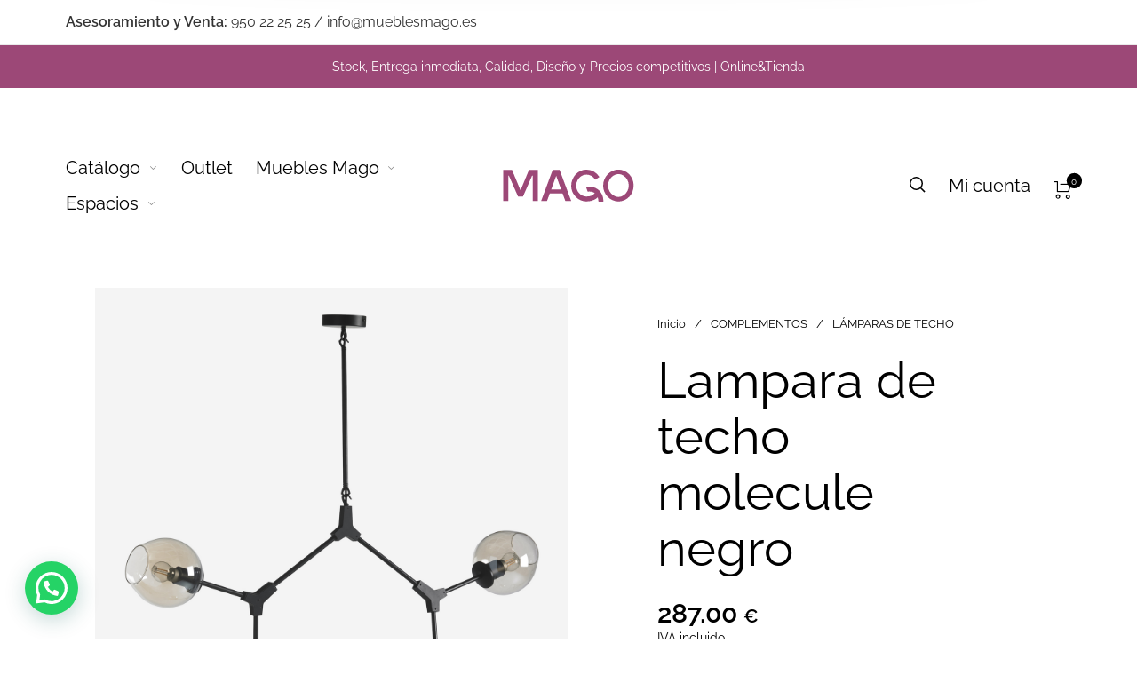

--- FILE ---
content_type: text/html; charset=UTF-8
request_url: https://mueblesmago.es/producto/lampara-de-techo-molecule-negro/
body_size: 60208
content:
<!DOCTYPE html>

<html dir="ltr" lang="es" prefix="og: https://ogp.me/ns#" class="no-js">

<head>
	<meta charset="UTF-8">
    <meta name="viewport" content="width=device-width, initial-scale=1.0, maximum-scale=1.0, user-scalable=0" />
    
    <link rel="profile" href="http://gmpg.org/xfn/11">
    <link rel="pingback" href="https://mueblesmago.es/xmlrpc.php">


					<script>document.documentElement.className = document.documentElement.className + ' yes-js js_active js'</script>
			<title>Lampara de techo molecule negro - Muebles Mago</title>
	<style>img:is([sizes="auto" i], [sizes^="auto," i]) { contain-intrinsic-size: 3000px 1500px }</style>
	
		<!-- All in One SEO 4.7.7.2 - aioseo.com -->
	<meta name="description" content="¿Quién te iba a decir que una molécula podía tener una representación tan original en una lámpara? Pues eso es lo que ha conseguido nuestra lámpara de techo Molecule." />
	<meta name="robots" content="max-image-preview:large" />
	<link rel="canonical" href="https://mueblesmago.es/producto/lampara-de-techo-molecule-negro/" />
	<meta name="generator" content="All in One SEO (AIOSEO) 4.7.7.2" />
		<meta property="og:locale" content="es_ES" />
		<meta property="og:site_name" content="Muebles Mago - Tu tienda de muebles y decoración en Almería" />
		<meta property="og:type" content="article" />
		<meta property="og:title" content="Lampara de techo molecule negro - Muebles Mago" />
		<meta property="og:description" content="¿Quién te iba a decir que una molécula podía tener una representación tan original en una lámpara? Pues eso es lo que ha conseguido nuestra lámpara de techo Molecule." />
		<meta property="og:url" content="https://mueblesmago.es/producto/lampara-de-techo-molecule-negro/" />
		<meta property="og:image" content="https://mueblesmago.es/wp-content/uploads/2022/11/proyectos-cocinas-muebles-mago-66.jpg" />
		<meta property="og:image:secure_url" content="https://mueblesmago.es/wp-content/uploads/2022/11/proyectos-cocinas-muebles-mago-66.jpg" />
		<meta property="og:image:width" content="2000" />
		<meta property="og:image:height" content="1333" />
		<meta property="article:published_time" content="2022-06-29T11:29:36+00:00" />
		<meta property="article:modified_time" content="2022-07-11T09:30:26+00:00" />
		<meta property="article:publisher" content="https://www.facebook.com/mueblesmago" />
		<meta name="twitter:card" content="summary_large_image" />
		<meta name="twitter:title" content="Lampara de techo molecule negro - Muebles Mago" />
		<meta name="twitter:description" content="¿Quién te iba a decir que una molécula podía tener una representación tan original en una lámpara? Pues eso es lo que ha conseguido nuestra lámpara de techo Molecule." />
		<meta name="twitter:image" content="https://mueblesmago.es/wp-content/uploads/2022/11/proyectos-cocinas-muebles-mago-66.jpg" />
		<script type="application/ld+json" class="aioseo-schema">
			{"@context":"https:\/\/schema.org","@graph":[{"@type":"BreadcrumbList","@id":"https:\/\/mueblesmago.es\/producto\/lampara-de-techo-molecule-negro\/#breadcrumblist","itemListElement":[{"@type":"ListItem","@id":"https:\/\/mueblesmago.es\/#listItem","position":1,"name":"Hogar","item":"https:\/\/mueblesmago.es\/","nextItem":{"@type":"ListItem","@id":"https:\/\/mueblesmago.es\/producto\/lampara-de-techo-molecule-negro\/#listItem","name":"Lampara de techo molecule negro"}},{"@type":"ListItem","@id":"https:\/\/mueblesmago.es\/producto\/lampara-de-techo-molecule-negro\/#listItem","position":2,"name":"Lampara de techo molecule negro","previousItem":{"@type":"ListItem","@id":"https:\/\/mueblesmago.es\/#listItem","name":"Hogar"}}]},{"@type":"ItemPage","@id":"https:\/\/mueblesmago.es\/producto\/lampara-de-techo-molecule-negro\/#itempage","url":"https:\/\/mueblesmago.es\/producto\/lampara-de-techo-molecule-negro\/","name":"Lampara de techo molecule negro - Muebles Mago","description":"\u00bfQui\u00e9n te iba a decir que una mol\u00e9cula pod\u00eda tener una representaci\u00f3n tan original en una l\u00e1mpara? Pues eso es lo que ha conseguido nuestra l\u00e1mpara de techo Molecule.","inLanguage":"es-ES","isPartOf":{"@id":"https:\/\/mueblesmago.es\/#website"},"breadcrumb":{"@id":"https:\/\/mueblesmago.es\/producto\/lampara-de-techo-molecule-negro\/#breadcrumblist"},"image":{"@type":"ImageObject","url":"https:\/\/mueblesmago.es\/wp-content\/uploads\/2022\/07\/863-018260_1.jpg","@id":"https:\/\/mueblesmago.es\/producto\/lampara-de-techo-molecule-negro\/#mainImage","width":1360,"height":1600},"primaryImageOfPage":{"@id":"https:\/\/mueblesmago.es\/producto\/lampara-de-techo-molecule-negro\/#mainImage"},"datePublished":"2022-06-29T12:29:36+01:00","dateModified":"2022-07-11T10:30:26+01:00"},{"@type":"Organization","@id":"https:\/\/mueblesmago.es\/#organization","name":"Muebles Mago","description":"Tu tienda de muebles y decoraci\u00f3n en Almer\u00eda","url":"https:\/\/mueblesmago.es\/","logo":{"@type":"ImageObject","url":"https:\/\/mueblesmago.es\/wp-content\/uploads\/2020\/04\/muebles-mago-logo.svg","@id":"https:\/\/mueblesmago.es\/producto\/lampara-de-techo-molecule-negro\/#organizationLogo","width":144,"height":123},"image":{"@id":"https:\/\/mueblesmago.es\/producto\/lampara-de-techo-molecule-negro\/#organizationLogo"},"sameAs":["https:\/\/www.facebook.com\/mueblesmago","https:\/\/www.instagram.com\/mueblesmago\/"]},{"@type":"WebSite","@id":"https:\/\/mueblesmago.es\/#website","url":"https:\/\/mueblesmago.es\/","name":"Muebles Mago","description":"Tu tienda de muebles y decoraci\u00f3n en Almer\u00eda","inLanguage":"es-ES","publisher":{"@id":"https:\/\/mueblesmago.es\/#organization"}}]}
		</script>
		<!-- All in One SEO -->

<link rel="alternate" type="application/rss+xml" title="Muebles Mago &raquo; Feed" href="https://mueblesmago.es/feed/" />
<link rel="alternate" type="application/rss+xml" title="Muebles Mago &raquo; Feed de los comentarios" href="https://mueblesmago.es/comments/feed/" />
<link rel="alternate" type="application/rss+xml" title="Muebles Mago &raquo; Comentario Lampara de techo molecule negro del feed" href="https://mueblesmago.es/producto/lampara-de-techo-molecule-negro/feed/" />
<script type="text/javascript">
/* <![CDATA[ */
window._wpemojiSettings = {"baseUrl":"https:\/\/s.w.org\/images\/core\/emoji\/15.0.3\/72x72\/","ext":".png","svgUrl":"https:\/\/s.w.org\/images\/core\/emoji\/15.0.3\/svg\/","svgExt":".svg","source":{"concatemoji":"https:\/\/mueblesmago.es\/wp-includes\/js\/wp-emoji-release.min.js?ver=6.7.4"}};
/*! This file is auto-generated */
!function(i,n){var o,s,e;function c(e){try{var t={supportTests:e,timestamp:(new Date).valueOf()};sessionStorage.setItem(o,JSON.stringify(t))}catch(e){}}function p(e,t,n){e.clearRect(0,0,e.canvas.width,e.canvas.height),e.fillText(t,0,0);var t=new Uint32Array(e.getImageData(0,0,e.canvas.width,e.canvas.height).data),r=(e.clearRect(0,0,e.canvas.width,e.canvas.height),e.fillText(n,0,0),new Uint32Array(e.getImageData(0,0,e.canvas.width,e.canvas.height).data));return t.every(function(e,t){return e===r[t]})}function u(e,t,n){switch(t){case"flag":return n(e,"\ud83c\udff3\ufe0f\u200d\u26a7\ufe0f","\ud83c\udff3\ufe0f\u200b\u26a7\ufe0f")?!1:!n(e,"\ud83c\uddfa\ud83c\uddf3","\ud83c\uddfa\u200b\ud83c\uddf3")&&!n(e,"\ud83c\udff4\udb40\udc67\udb40\udc62\udb40\udc65\udb40\udc6e\udb40\udc67\udb40\udc7f","\ud83c\udff4\u200b\udb40\udc67\u200b\udb40\udc62\u200b\udb40\udc65\u200b\udb40\udc6e\u200b\udb40\udc67\u200b\udb40\udc7f");case"emoji":return!n(e,"\ud83d\udc26\u200d\u2b1b","\ud83d\udc26\u200b\u2b1b")}return!1}function f(e,t,n){var r="undefined"!=typeof WorkerGlobalScope&&self instanceof WorkerGlobalScope?new OffscreenCanvas(300,150):i.createElement("canvas"),a=r.getContext("2d",{willReadFrequently:!0}),o=(a.textBaseline="top",a.font="600 32px Arial",{});return e.forEach(function(e){o[e]=t(a,e,n)}),o}function t(e){var t=i.createElement("script");t.src=e,t.defer=!0,i.head.appendChild(t)}"undefined"!=typeof Promise&&(o="wpEmojiSettingsSupports",s=["flag","emoji"],n.supports={everything:!0,everythingExceptFlag:!0},e=new Promise(function(e){i.addEventListener("DOMContentLoaded",e,{once:!0})}),new Promise(function(t){var n=function(){try{var e=JSON.parse(sessionStorage.getItem(o));if("object"==typeof e&&"number"==typeof e.timestamp&&(new Date).valueOf()<e.timestamp+604800&&"object"==typeof e.supportTests)return e.supportTests}catch(e){}return null}();if(!n){if("undefined"!=typeof Worker&&"undefined"!=typeof OffscreenCanvas&&"undefined"!=typeof URL&&URL.createObjectURL&&"undefined"!=typeof Blob)try{var e="postMessage("+f.toString()+"("+[JSON.stringify(s),u.toString(),p.toString()].join(",")+"));",r=new Blob([e],{type:"text/javascript"}),a=new Worker(URL.createObjectURL(r),{name:"wpTestEmojiSupports"});return void(a.onmessage=function(e){c(n=e.data),a.terminate(),t(n)})}catch(e){}c(n=f(s,u,p))}t(n)}).then(function(e){for(var t in e)n.supports[t]=e[t],n.supports.everything=n.supports.everything&&n.supports[t],"flag"!==t&&(n.supports.everythingExceptFlag=n.supports.everythingExceptFlag&&n.supports[t]);n.supports.everythingExceptFlag=n.supports.everythingExceptFlag&&!n.supports.flag,n.DOMReady=!1,n.readyCallback=function(){n.DOMReady=!0}}).then(function(){return e}).then(function(){var e;n.supports.everything||(n.readyCallback(),(e=n.source||{}).concatemoji?t(e.concatemoji):e.wpemoji&&e.twemoji&&(t(e.twemoji),t(e.wpemoji)))}))}((window,document),window._wpemojiSettings);
/* ]]> */
</script>
<link rel='stylesheet' id='wdp_cart-summary-css' href='https://mueblesmago.es/wp-content/plugins/advanced-dynamic-pricing-for-woocommerce/BaseVersion/assets/css/cart-summary.css?ver=4.9.1' type='text/css' media='all' />
<style id='wp-emoji-styles-inline-css' type='text/css'>

	img.wp-smiley, img.emoji {
		display: inline !important;
		border: none !important;
		box-shadow: none !important;
		height: 1em !important;
		width: 1em !important;
		margin: 0 0.07em !important;
		vertical-align: -0.1em !important;
		background: none !important;
		padding: 0 !important;
	}
</style>
<link rel='stylesheet' id='wp-block-library-css' href='https://mueblesmago.es/wp-includes/css/dist/block-library/style.min.css?ver=6.7.4' type='text/css' media='all' />
<style id='wp-block-library-theme-inline-css' type='text/css'>
.wp-block-audio :where(figcaption){color:#555;font-size:13px;text-align:center}.is-dark-theme .wp-block-audio :where(figcaption){color:#ffffffa6}.wp-block-audio{margin:0 0 1em}.wp-block-code{border:1px solid #ccc;border-radius:4px;font-family:Menlo,Consolas,monaco,monospace;padding:.8em 1em}.wp-block-embed :where(figcaption){color:#555;font-size:13px;text-align:center}.is-dark-theme .wp-block-embed :where(figcaption){color:#ffffffa6}.wp-block-embed{margin:0 0 1em}.blocks-gallery-caption{color:#555;font-size:13px;text-align:center}.is-dark-theme .blocks-gallery-caption{color:#ffffffa6}:root :where(.wp-block-image figcaption){color:#555;font-size:13px;text-align:center}.is-dark-theme :root :where(.wp-block-image figcaption){color:#ffffffa6}.wp-block-image{margin:0 0 1em}.wp-block-pullquote{border-bottom:4px solid;border-top:4px solid;color:currentColor;margin-bottom:1.75em}.wp-block-pullquote cite,.wp-block-pullquote footer,.wp-block-pullquote__citation{color:currentColor;font-size:.8125em;font-style:normal;text-transform:uppercase}.wp-block-quote{border-left:.25em solid;margin:0 0 1.75em;padding-left:1em}.wp-block-quote cite,.wp-block-quote footer{color:currentColor;font-size:.8125em;font-style:normal;position:relative}.wp-block-quote:where(.has-text-align-right){border-left:none;border-right:.25em solid;padding-left:0;padding-right:1em}.wp-block-quote:where(.has-text-align-center){border:none;padding-left:0}.wp-block-quote.is-large,.wp-block-quote.is-style-large,.wp-block-quote:where(.is-style-plain){border:none}.wp-block-search .wp-block-search__label{font-weight:700}.wp-block-search__button{border:1px solid #ccc;padding:.375em .625em}:where(.wp-block-group.has-background){padding:1.25em 2.375em}.wp-block-separator.has-css-opacity{opacity:.4}.wp-block-separator{border:none;border-bottom:2px solid;margin-left:auto;margin-right:auto}.wp-block-separator.has-alpha-channel-opacity{opacity:1}.wp-block-separator:not(.is-style-wide):not(.is-style-dots){width:100px}.wp-block-separator.has-background:not(.is-style-dots){border-bottom:none;height:1px}.wp-block-separator.has-background:not(.is-style-wide):not(.is-style-dots){height:2px}.wp-block-table{margin:0 0 1em}.wp-block-table td,.wp-block-table th{word-break:normal}.wp-block-table :where(figcaption){color:#555;font-size:13px;text-align:center}.is-dark-theme .wp-block-table :where(figcaption){color:#ffffffa6}.wp-block-video :where(figcaption){color:#555;font-size:13px;text-align:center}.is-dark-theme .wp-block-video :where(figcaption){color:#ffffffa6}.wp-block-video{margin:0 0 1em}:root :where(.wp-block-template-part.has-background){margin-bottom:0;margin-top:0;padding:1.25em 2.375em}
</style>
<style id='safe-svg-svg-icon-style-inline-css' type='text/css'>
.safe-svg-cover{text-align:center}.safe-svg-cover .safe-svg-inside{display:inline-block;max-width:100%}.safe-svg-cover svg{height:100%;max-height:100%;max-width:100%;width:100%}

</style>
<style id='joinchat-button-style-inline-css' type='text/css'>
.wp-block-joinchat-button{border:none!important;text-align:center}.wp-block-joinchat-button figure{display:table;margin:0 auto;padding:0}.wp-block-joinchat-button figcaption{font:normal normal 400 .6em/2em var(--wp--preset--font-family--system-font,sans-serif);margin:0;padding:0}.wp-block-joinchat-button .joinchat-button__qr{background-color:#fff;border:6px solid #25d366;border-radius:30px;box-sizing:content-box;display:block;height:200px;margin:auto;overflow:hidden;padding:10px;width:200px}.wp-block-joinchat-button .joinchat-button__qr canvas,.wp-block-joinchat-button .joinchat-button__qr img{display:block;margin:auto}.wp-block-joinchat-button .joinchat-button__link{align-items:center;background-color:#25d366;border:6px solid #25d366;border-radius:30px;display:inline-flex;flex-flow:row nowrap;justify-content:center;line-height:1.25em;margin:0 auto;text-decoration:none}.wp-block-joinchat-button .joinchat-button__link:before{background:transparent var(--joinchat-ico) no-repeat center;background-size:100%;content:"";display:block;height:1.5em;margin:-.75em .75em -.75em 0;width:1.5em}.wp-block-joinchat-button figure+.joinchat-button__link{margin-top:10px}@media (orientation:landscape)and (min-height:481px),(orientation:portrait)and (min-width:481px){.wp-block-joinchat-button.joinchat-button--qr-only figure+.joinchat-button__link{display:none}}@media (max-width:480px),(orientation:landscape)and (max-height:480px){.wp-block-joinchat-button figure{display:none}}

</style>
<link rel='stylesheet' id='jquery-selectBox-css' href='https://mueblesmago.es/wp-content/plugins/yith-woocommerce-wishlist/assets/css/jquery.selectBox.css?ver=1.2.0' type='text/css' media='all' />
<link rel='stylesheet' id='woocommerce_prettyPhoto_css-css' href='//mueblesmago.es/wp-content/plugins/woocommerce/assets/css/prettyPhoto.css?ver=3.1.6' type='text/css' media='all' />
<link rel='stylesheet' id='yith-wcwl-main-css' href='https://mueblesmago.es/wp-content/plugins/yith-woocommerce-wishlist/assets/css/style.css?ver=4.1.0' type='text/css' media='all' />
<style id='yith-wcwl-main-inline-css' type='text/css'>
 :root { --rounded-corners-radius: 16px; --add-to-cart-rounded-corners-radius: 16px; --color-headers-background: #F4F4F4; --feedback-duration: 3s } 
 :root { --rounded-corners-radius: 16px; --add-to-cart-rounded-corners-radius: 16px; --color-headers-background: #F4F4F4; --feedback-duration: 3s } 
</style>
<style id='classic-theme-styles-inline-css' type='text/css'>
/*! This file is auto-generated */
.wp-block-button__link{color:#fff;background-color:#32373c;border-radius:9999px;box-shadow:none;text-decoration:none;padding:calc(.667em + 2px) calc(1.333em + 2px);font-size:1.125em}.wp-block-file__button{background:#32373c;color:#fff;text-decoration:none}
</style>
<style id='global-styles-inline-css' type='text/css'>
:root{--wp--preset--aspect-ratio--square: 1;--wp--preset--aspect-ratio--4-3: 4/3;--wp--preset--aspect-ratio--3-4: 3/4;--wp--preset--aspect-ratio--3-2: 3/2;--wp--preset--aspect-ratio--2-3: 2/3;--wp--preset--aspect-ratio--16-9: 16/9;--wp--preset--aspect-ratio--9-16: 9/16;--wp--preset--color--black: #000000;--wp--preset--color--cyan-bluish-gray: #abb8c3;--wp--preset--color--white: #ffffff;--wp--preset--color--pale-pink: #f78da7;--wp--preset--color--vivid-red: #cf2e2e;--wp--preset--color--luminous-vivid-orange: #ff6900;--wp--preset--color--luminous-vivid-amber: #fcb900;--wp--preset--color--light-green-cyan: #7bdcb5;--wp--preset--color--vivid-green-cyan: #00d084;--wp--preset--color--pale-cyan-blue: #8ed1fc;--wp--preset--color--vivid-cyan-blue: #0693e3;--wp--preset--color--vivid-purple: #9b51e0;--wp--preset--gradient--vivid-cyan-blue-to-vivid-purple: linear-gradient(135deg,rgba(6,147,227,1) 0%,rgb(155,81,224) 100%);--wp--preset--gradient--light-green-cyan-to-vivid-green-cyan: linear-gradient(135deg,rgb(122,220,180) 0%,rgb(0,208,130) 100%);--wp--preset--gradient--luminous-vivid-amber-to-luminous-vivid-orange: linear-gradient(135deg,rgba(252,185,0,1) 0%,rgba(255,105,0,1) 100%);--wp--preset--gradient--luminous-vivid-orange-to-vivid-red: linear-gradient(135deg,rgba(255,105,0,1) 0%,rgb(207,46,46) 100%);--wp--preset--gradient--very-light-gray-to-cyan-bluish-gray: linear-gradient(135deg,rgb(238,238,238) 0%,rgb(169,184,195) 100%);--wp--preset--gradient--cool-to-warm-spectrum: linear-gradient(135deg,rgb(74,234,220) 0%,rgb(151,120,209) 20%,rgb(207,42,186) 40%,rgb(238,44,130) 60%,rgb(251,105,98) 80%,rgb(254,248,76) 100%);--wp--preset--gradient--blush-light-purple: linear-gradient(135deg,rgb(255,206,236) 0%,rgb(152,150,240) 100%);--wp--preset--gradient--blush-bordeaux: linear-gradient(135deg,rgb(254,205,165) 0%,rgb(254,45,45) 50%,rgb(107,0,62) 100%);--wp--preset--gradient--luminous-dusk: linear-gradient(135deg,rgb(255,203,112) 0%,rgb(199,81,192) 50%,rgb(65,88,208) 100%);--wp--preset--gradient--pale-ocean: linear-gradient(135deg,rgb(255,245,203) 0%,rgb(182,227,212) 50%,rgb(51,167,181) 100%);--wp--preset--gradient--electric-grass: linear-gradient(135deg,rgb(202,248,128) 0%,rgb(113,206,126) 100%);--wp--preset--gradient--midnight: linear-gradient(135deg,rgb(2,3,129) 0%,rgb(40,116,252) 100%);--wp--preset--font-size--small: 13px;--wp--preset--font-size--medium: 20px;--wp--preset--font-size--large: 36px;--wp--preset--font-size--x-large: 42px;--wp--preset--font-family--inter: "Inter", sans-serif;--wp--preset--font-family--cardo: Cardo;--wp--preset--spacing--20: 0.44rem;--wp--preset--spacing--30: 0.67rem;--wp--preset--spacing--40: 1rem;--wp--preset--spacing--50: 1.5rem;--wp--preset--spacing--60: 2.25rem;--wp--preset--spacing--70: 3.38rem;--wp--preset--spacing--80: 5.06rem;--wp--preset--shadow--natural: 6px 6px 9px rgba(0, 0, 0, 0.2);--wp--preset--shadow--deep: 12px 12px 50px rgba(0, 0, 0, 0.4);--wp--preset--shadow--sharp: 6px 6px 0px rgba(0, 0, 0, 0.2);--wp--preset--shadow--outlined: 6px 6px 0px -3px rgba(255, 255, 255, 1), 6px 6px rgba(0, 0, 0, 1);--wp--preset--shadow--crisp: 6px 6px 0px rgba(0, 0, 0, 1);}:where(.is-layout-flex){gap: 0.5em;}:where(.is-layout-grid){gap: 0.5em;}body .is-layout-flex{display: flex;}.is-layout-flex{flex-wrap: wrap;align-items: center;}.is-layout-flex > :is(*, div){margin: 0;}body .is-layout-grid{display: grid;}.is-layout-grid > :is(*, div){margin: 0;}:where(.wp-block-columns.is-layout-flex){gap: 2em;}:where(.wp-block-columns.is-layout-grid){gap: 2em;}:where(.wp-block-post-template.is-layout-flex){gap: 1.25em;}:where(.wp-block-post-template.is-layout-grid){gap: 1.25em;}.has-black-color{color: var(--wp--preset--color--black) !important;}.has-cyan-bluish-gray-color{color: var(--wp--preset--color--cyan-bluish-gray) !important;}.has-white-color{color: var(--wp--preset--color--white) !important;}.has-pale-pink-color{color: var(--wp--preset--color--pale-pink) !important;}.has-vivid-red-color{color: var(--wp--preset--color--vivid-red) !important;}.has-luminous-vivid-orange-color{color: var(--wp--preset--color--luminous-vivid-orange) !important;}.has-luminous-vivid-amber-color{color: var(--wp--preset--color--luminous-vivid-amber) !important;}.has-light-green-cyan-color{color: var(--wp--preset--color--light-green-cyan) !important;}.has-vivid-green-cyan-color{color: var(--wp--preset--color--vivid-green-cyan) !important;}.has-pale-cyan-blue-color{color: var(--wp--preset--color--pale-cyan-blue) !important;}.has-vivid-cyan-blue-color{color: var(--wp--preset--color--vivid-cyan-blue) !important;}.has-vivid-purple-color{color: var(--wp--preset--color--vivid-purple) !important;}.has-black-background-color{background-color: var(--wp--preset--color--black) !important;}.has-cyan-bluish-gray-background-color{background-color: var(--wp--preset--color--cyan-bluish-gray) !important;}.has-white-background-color{background-color: var(--wp--preset--color--white) !important;}.has-pale-pink-background-color{background-color: var(--wp--preset--color--pale-pink) !important;}.has-vivid-red-background-color{background-color: var(--wp--preset--color--vivid-red) !important;}.has-luminous-vivid-orange-background-color{background-color: var(--wp--preset--color--luminous-vivid-orange) !important;}.has-luminous-vivid-amber-background-color{background-color: var(--wp--preset--color--luminous-vivid-amber) !important;}.has-light-green-cyan-background-color{background-color: var(--wp--preset--color--light-green-cyan) !important;}.has-vivid-green-cyan-background-color{background-color: var(--wp--preset--color--vivid-green-cyan) !important;}.has-pale-cyan-blue-background-color{background-color: var(--wp--preset--color--pale-cyan-blue) !important;}.has-vivid-cyan-blue-background-color{background-color: var(--wp--preset--color--vivid-cyan-blue) !important;}.has-vivid-purple-background-color{background-color: var(--wp--preset--color--vivid-purple) !important;}.has-black-border-color{border-color: var(--wp--preset--color--black) !important;}.has-cyan-bluish-gray-border-color{border-color: var(--wp--preset--color--cyan-bluish-gray) !important;}.has-white-border-color{border-color: var(--wp--preset--color--white) !important;}.has-pale-pink-border-color{border-color: var(--wp--preset--color--pale-pink) !important;}.has-vivid-red-border-color{border-color: var(--wp--preset--color--vivid-red) !important;}.has-luminous-vivid-orange-border-color{border-color: var(--wp--preset--color--luminous-vivid-orange) !important;}.has-luminous-vivid-amber-border-color{border-color: var(--wp--preset--color--luminous-vivid-amber) !important;}.has-light-green-cyan-border-color{border-color: var(--wp--preset--color--light-green-cyan) !important;}.has-vivid-green-cyan-border-color{border-color: var(--wp--preset--color--vivid-green-cyan) !important;}.has-pale-cyan-blue-border-color{border-color: var(--wp--preset--color--pale-cyan-blue) !important;}.has-vivid-cyan-blue-border-color{border-color: var(--wp--preset--color--vivid-cyan-blue) !important;}.has-vivid-purple-border-color{border-color: var(--wp--preset--color--vivid-purple) !important;}.has-vivid-cyan-blue-to-vivid-purple-gradient-background{background: var(--wp--preset--gradient--vivid-cyan-blue-to-vivid-purple) !important;}.has-light-green-cyan-to-vivid-green-cyan-gradient-background{background: var(--wp--preset--gradient--light-green-cyan-to-vivid-green-cyan) !important;}.has-luminous-vivid-amber-to-luminous-vivid-orange-gradient-background{background: var(--wp--preset--gradient--luminous-vivid-amber-to-luminous-vivid-orange) !important;}.has-luminous-vivid-orange-to-vivid-red-gradient-background{background: var(--wp--preset--gradient--luminous-vivid-orange-to-vivid-red) !important;}.has-very-light-gray-to-cyan-bluish-gray-gradient-background{background: var(--wp--preset--gradient--very-light-gray-to-cyan-bluish-gray) !important;}.has-cool-to-warm-spectrum-gradient-background{background: var(--wp--preset--gradient--cool-to-warm-spectrum) !important;}.has-blush-light-purple-gradient-background{background: var(--wp--preset--gradient--blush-light-purple) !important;}.has-blush-bordeaux-gradient-background{background: var(--wp--preset--gradient--blush-bordeaux) !important;}.has-luminous-dusk-gradient-background{background: var(--wp--preset--gradient--luminous-dusk) !important;}.has-pale-ocean-gradient-background{background: var(--wp--preset--gradient--pale-ocean) !important;}.has-electric-grass-gradient-background{background: var(--wp--preset--gradient--electric-grass) !important;}.has-midnight-gradient-background{background: var(--wp--preset--gradient--midnight) !important;}.has-small-font-size{font-size: var(--wp--preset--font-size--small) !important;}.has-medium-font-size{font-size: var(--wp--preset--font-size--medium) !important;}.has-large-font-size{font-size: var(--wp--preset--font-size--large) !important;}.has-x-large-font-size{font-size: var(--wp--preset--font-size--x-large) !important;}
:where(.wp-block-post-template.is-layout-flex){gap: 1.25em;}:where(.wp-block-post-template.is-layout-grid){gap: 1.25em;}
:where(.wp-block-columns.is-layout-flex){gap: 2em;}:where(.wp-block-columns.is-layout-grid){gap: 2em;}
:root :where(.wp-block-pullquote){font-size: 1.5em;line-height: 1.6;}
</style>
<link rel='stylesheet' id='contact-form-7-css' href='https://mueblesmago.es/wp-content/plugins/contact-form-7/includes/css/styles.css?ver=6.0.6' type='text/css' media='all' />
<style id='woocommerce-inline-inline-css' type='text/css'>
.woocommerce form .form-row .required { visibility: visible; }
</style>
<link rel='stylesheet' id='wpos-slick-style-css' href='https://mueblesmago.es/wp-content/plugins/wp-logo-showcase-responsive-slider-slider/assets/css/slick.css?ver=3.8.2' type='text/css' media='all' />
<link rel='stylesheet' id='wpls-public-style-css' href='https://mueblesmago.es/wp-content/plugins/wp-logo-showcase-responsive-slider-slider/assets/css/wpls-public.css?ver=3.8.2' type='text/css' media='all' />
<link rel='stylesheet' id='wcboost-variation-swatches-css' href='https://mueblesmago.es/wp-content/plugins/wcboost-variation-swatches/assets/css/frontend.css?ver=1.1.1' type='text/css' media='all' />
<style id='wcboost-variation-swatches-inline-css' type='text/css'>
:root { --wcboost-swatches-item-width: 30px; --wcboost-swatches-item-height: 30px; }
</style>
<link rel='stylesheet' id='extensive-vc-main-style-css' href='https://mueblesmago.es/wp-content/plugins/extensive-vc-addon/assets/css/main.min.css?ver=6.7.4' type='text/css' media='all' />
<link rel='stylesheet' id='ionicons-css' href='https://mueblesmago.es/wp-content/plugins/extensive-vc-addon/assets/css/ion-icons/css/ionicons.min.css?ver=6.7.4' type='text/css' media='all' />
<link rel='stylesheet' id='select2-css' href='https://mueblesmago.es/wp-content/plugins/woocommerce/assets/css/select2.css?ver=9.5.3' type='text/css' media='all' />
<link rel='stylesheet' id='barberry-icon-font-css' href='https://mueblesmago.es/wp-content/themes/barberry/css/theme-icons.css?ver=1.0' type='text/css' media='all' />
<link rel='stylesheet' id='barberry-app-min-css' href='https://mueblesmago.es/wp-content/themes/barberry/css/app-min.css?ver=1.0' type='text/css' media='all' />
<link rel='stylesheet' id='stylesheet-css' href='https://mueblesmago.es/wp-content/themes/barberry-child/style.css?ver=1.0' type='text/css' media='all' />
<link rel='stylesheet' id='borlabs-cookie-css' href='https://mueblesmago.es/wp-content/cache/borlabs-cookie/borlabs-cookie_1_es.css?ver=2.2.22-25' type='text/css' media='all' />
<link rel='stylesheet' id='tawcvs-frontend-css' href='https://mueblesmago.es/wp-content/plugins/variation-swatches-for-woocommerce/assets/css/frontend.css?ver=2.2.3' type='text/css' media='all' />
<link rel='stylesheet' id='wdp_pricing-table-css' href='https://mueblesmago.es/wp-content/plugins/advanced-dynamic-pricing-for-woocommerce/BaseVersion/assets/css/pricing-table.css?ver=4.9.1' type='text/css' media='all' />
<link rel='stylesheet' id='wdp_deals-table-css' href='https://mueblesmago.es/wp-content/plugins/advanced-dynamic-pricing-for-woocommerce/BaseVersion/assets/css/deals-table.css?ver=4.9.1' type='text/css' media='all' />
<script type="text/template" id="tmpl-variation-template">
	<div class="woocommerce-variation-description">{{{ data.variation.variation_description }}}</div>
	<div class="woocommerce-variation-price">{{{ data.variation.price_html }}}</div>
	<div class="woocommerce-variation-availability">{{{ data.variation.availability_html }}}</div>
</script>
<script type="text/template" id="tmpl-unavailable-variation-template">
	<p role="alert">Lo siento, este producto no está disponible. Por favor, elige otra combinación.</p>
</script>
<script type="text/javascript" src="https://mueblesmago.es/wp-includes/js/jquery/jquery.min.js?ver=3.7.1" id="jquery-core-js"></script>
<script type="text/javascript" src="https://mueblesmago.es/wp-includes/js/jquery/jquery-migrate.min.js?ver=3.4.1" id="jquery-migrate-js"></script>
<script type="text/javascript" src="https://mueblesmago.es/wp-content/plugins/woocommerce/assets/js/jquery-blockui/jquery.blockUI.min.js?ver=2.7.0-wc.9.5.3" id="jquery-blockui-js" data-wp-strategy="defer"></script>
<script type="text/javascript" id="wc-add-to-cart-js-extra">
/* <![CDATA[ */
var wc_add_to_cart_params = {"ajax_url":"\/wp-admin\/admin-ajax.php","wc_ajax_url":"\/?wc-ajax=%%endpoint%%","i18n_view_cart":"Ver carrito","cart_url":"https:\/\/mueblesmago.es\/carrito\/","is_cart":"","cart_redirect_after_add":"no"};
/* ]]> */
</script>
<script type="text/javascript" src="https://mueblesmago.es/wp-content/plugins/woocommerce/assets/js/frontend/add-to-cart.min.js?ver=9.5.3" id="wc-add-to-cart-js" data-wp-strategy="defer"></script>
<script type="text/javascript" id="wc-single-product-js-extra">
/* <![CDATA[ */
var wc_single_product_params = {"i18n_required_rating_text":"Por favor elige una puntuaci\u00f3n","i18n_product_gallery_trigger_text":"Ver galer\u00eda de im\u00e1genes a pantalla completa","review_rating_required":"yes","flexslider":{"rtl":false,"animation":"slide","smoothHeight":true,"directionNav":false,"controlNav":"thumbnails","slideshow":false,"animationSpeed":500,"animationLoop":false,"allowOneSlide":false},"zoom_enabled":"","zoom_options":[],"photoswipe_enabled":"","photoswipe_options":{"shareEl":false,"closeOnScroll":false,"history":false,"hideAnimationDuration":0,"showAnimationDuration":0},"flexslider_enabled":""};
/* ]]> */
</script>
<script type="text/javascript" src="https://mueblesmago.es/wp-content/plugins/woocommerce/assets/js/frontend/single-product.min.js?ver=9.5.3" id="wc-single-product-js" defer="defer" data-wp-strategy="defer"></script>
<script type="text/javascript" src="https://mueblesmago.es/wp-content/plugins/woocommerce/assets/js/js-cookie/js.cookie.min.js?ver=2.1.4-wc.9.5.3" id="js-cookie-js" defer="defer" data-wp-strategy="defer"></script>
<script type="text/javascript" id="woocommerce-js-extra">
/* <![CDATA[ */
var woocommerce_params = {"ajax_url":"\/wp-admin\/admin-ajax.php","wc_ajax_url":"\/?wc-ajax=%%endpoint%%"};
/* ]]> */
</script>
<script type="text/javascript" src="https://mueblesmago.es/wp-content/plugins/woocommerce/assets/js/frontend/woocommerce.min.js?ver=9.5.3" id="woocommerce-js" defer="defer" data-wp-strategy="defer"></script>
<script type="text/javascript" src="https://mueblesmago.es/wp-content/plugins/js_composer/assets/js/vendors/woocommerce-add-to-cart.js?ver=7.1" id="vc_woocommerce-add-to-cart-js-js"></script>
<script type="text/javascript" src="https://mueblesmago.es/wp-content/plugins/woocommerce/assets/js/select2/select2.full.min.js?ver=4.0.3-wc.9.5.3" id="select2-js" defer="defer" data-wp-strategy="defer"></script>
<script type="text/javascript" src="https://mueblesmago.es/wp-includes/js/underscore.min.js?ver=1.13.7" id="underscore-js"></script>
<script type="text/javascript" id="wp-util-js-extra">
/* <![CDATA[ */
var _wpUtilSettings = {"ajax":{"url":"\/wp-admin\/admin-ajax.php"}};
/* ]]> */
</script>
<script type="text/javascript" src="https://mueblesmago.es/wp-includes/js/wp-util.min.js?ver=6.7.4" id="wp-util-js"></script>
<script type="text/javascript" id="wc-add-to-cart-variation-js-extra">
/* <![CDATA[ */
var wc_add_to_cart_variation_params = {"wc_ajax_url":"\/?wc-ajax=%%endpoint%%","i18n_no_matching_variations_text":"Lo siento, no hay productos que igualen tu selecci\u00f3n. Por favor, escoge una combinaci\u00f3n diferente.","i18n_make_a_selection_text":"Elige las opciones del producto antes de a\u00f1adir este producto a tu carrito.","i18n_unavailable_text":"Lo siento, este producto no est\u00e1 disponible. Por favor, elige otra combinaci\u00f3n.","i18n_reset_alert_text":"Se ha restablecido tu selecci\u00f3n. Por favor, elige alguna opci\u00f3n del producto antes de poder a\u00f1adir este producto a tu carrito."};
/* ]]> */
</script>
<script type="text/javascript" src="https://mueblesmago.es/wp-content/plugins/woocommerce/assets/js/frontend/add-to-cart-variation.min.js?ver=9.5.3" id="wc-add-to-cart-variation-js" defer="defer" data-wp-strategy="defer"></script>
<script type="text/javascript" id="wdp_deals-js-extra">
/* <![CDATA[ */
var script_data = {"ajaxurl":"https:\/\/mueblesmago.es\/wp-admin\/admin-ajax.php","js_init_trigger":""};
/* ]]> */
</script>
<script type="text/javascript" src="https://mueblesmago.es/wp-content/plugins/advanced-dynamic-pricing-for-woocommerce/BaseVersion/assets/js/frontend.js?ver=4.9.1" id="wdp_deals-js"></script>
<script></script><link rel="https://api.w.org/" href="https://mueblesmago.es/wp-json/" /><link rel="alternate" title="JSON" type="application/json" href="https://mueblesmago.es/wp-json/wp/v2/product/33316" /><link rel="EditURI" type="application/rsd+xml" title="RSD" href="https://mueblesmago.es/xmlrpc.php?rsd" />
<meta name="generator" content="WordPress 6.7.4" />
<meta name="generator" content="WooCommerce 9.5.3" />
<link rel='shortlink' href='https://mueblesmago.es/?p=33316' />
<link rel="alternate" title="oEmbed (JSON)" type="application/json+oembed" href="https://mueblesmago.es/wp-json/oembed/1.0/embed?url=https%3A%2F%2Fmueblesmago.es%2Fproducto%2Flampara-de-techo-molecule-negro%2F" />
<link rel="alternate" title="oEmbed (XML)" type="text/xml+oembed" href="https://mueblesmago.es/wp-json/oembed/1.0/embed?url=https%3A%2F%2Fmueblesmago.es%2Fproducto%2Flampara-de-techo-molecule-negro%2F&#038;format=xml" />
<meta http-equiv="Cache-control" content="no-cache"><meta http-equiv="Expires" content="-1"><script src="https://sis-t.redsys.es:25443/sis/NC/sandbox/redsysV3.js"></script>	<noscript><style>.woocommerce-product-gallery{ opacity: 1 !important; }</style></noscript>
	
<!-- Meta Pixel Code -->
<script type='text/javascript'>
!function(f,b,e,v,n,t,s){if(f.fbq)return;n=f.fbq=function(){n.callMethod?
n.callMethod.apply(n,arguments):n.queue.push(arguments)};if(!f._fbq)f._fbq=n;
n.push=n;n.loaded=!0;n.version='2.0';n.queue=[];t=b.createElement(e);t.async=!0;
t.src=v;s=b.getElementsByTagName(e)[0];s.parentNode.insertBefore(t,s)}(window,
document,'script','https://connect.facebook.net/en_US/fbevents.js?v=next');
</script>
<!-- End Meta Pixel Code -->
<script type='text/javascript'>var url = window.location.origin + '?ob=open-bridge';
            fbq('set', 'openbridge', '1624835064369261', url);
fbq('init', '1624835064369261', {}, {
    "agent": "wordpress-6.7.4-4.1.3"
})</script><script type='text/javascript'>
    fbq('track', 'PageView', []);
  </script><style type="text/css">.recentcomments a{display:inline !important;padding:0 !important;margin:0 !important;}</style>        <style type="text/css">
            .wdp_bulk_table_content .wdp_pricing_table_caption { color: #6d6d6d ! important} .wdp_bulk_table_content table thead td { color: #6d6d6d ! important} .wdp_bulk_table_content table thead td { background-color: #efefef ! important} .wdp_bulk_table_content table tbody td { color: #6d6d6d ! important} .wdp_bulk_table_content table tbody td { background-color: #ffffff ! important} .wdp_bulk_table_content .wdp_pricing_table_footer { color: #6d6d6d ! important}        </style>
                    <style>
                .woocommerce div.product .cart.variations_form .tawcvs-swatches,
                .woocommerce:not(.archive) li.product .cart.variations_form .tawcvs-swatches,
                .woocommerce.single-product .cart.variations_form .tawcvs-swatches,
                .wc-product-table-wrapper .cart.variations_form .tawcvs-swatches,
                .woocommerce.archive .cart.variations_form .tawcvs-swatches {
                    margin-top: 0px;
                    margin-right: 15px;
                    margin-bottom: 15px;
                    margin-left: 0px;
                    padding-top: 0px;
                    padding-right: 0px;
                    padding-bottom: 0px;
                    padding-left: 0px;
                }

                .woocommerce div.product .cart.variations_form .tawcvs-swatches .swatch-item-wrapper,
                .woocommerce:not(.archive) li.product .cart.variations_form .tawcvs-swatches .swatch-item-wrapper,
                .woocommerce.single-product .cart.variations_form .tawcvs-swatches .swatch-item-wrapper,
                .wc-product-table-wrapper .cart.variations_form .tawcvs-swatches .swatch-item-wrapper,
                .woocommerce.archive .cart.variations_form .tawcvs-swatches .swatch-item-wrapper {
                 margin-top: 0px !important;
                    margin-right: 15px !important;
                    margin-bottom: 15px !important;
                    margin-left: 0px !important;
                    padding-top: 0px !important;
                    padding-right: 0px !important;
                    padding-bottom: 0px !important;
                    padding-left: 0px !important;
                }

                /*tooltip*/
                .woocommerce div.product .cart.variations_form .tawcvs-swatches .swatch .swatch__tooltip,
                .woocommerce:not(.archive) li.product .cart.variations_form .tawcvs-swatches .swatch .swatch__tooltip,
                .woocommerce.single-product .cart.variations_form .tawcvs-swatches .swatch .swatch__tooltip,
                .wc-product-table-wrapper .cart.variations_form .tawcvs-swatches .swatch .swatch__tooltip,
                .woocommerce.archive .cart.variations_form .tawcvs-swatches .swatch .swatch__tooltip {
                 width: px;
                    max-width: px;
                    line-height: 1;
                }
            </style>
			<meta name="generator" content="Powered by WPBakery Page Builder - drag and drop page builder for WordPress."/>
<meta name="generator" content="Powered by Slider Revolution 6.6.18 - responsive, Mobile-Friendly Slider Plugin for WordPress with comfortable drag and drop interface." />
<meta name="facebook-domain-verification" content="u38nmtzghkfmyk8p9ndw582drg63ui" />
<!-- Google Tag Manager -->
<script>(function(w,d,s,l,i){w[l]=w[l]||[];w[l].push({'gtm.start':
new Date().getTime(),event:'gtm.js'});var f=d.getElementsByTagName(s)[0],
j=d.createElement(s),dl=l!='dataLayer'?'&l='+l:'';j.async=true;j.src=
'https://www.googletagmanager.com/gtm.js?id='+i+dl;f.parentNode.insertBefore(j,f);
})(window,document,'script','dataLayer','GTM-K3L4D4QF');</script>
<!-- End Google Tag Manager --><style class='wp-fonts-local' type='text/css'>
@font-face{font-family:Inter;font-style:normal;font-weight:300 900;font-display:fallback;src:url('https://mueblesmago.es/wp-content/plugins/woocommerce/assets/fonts/Inter-VariableFont_slnt,wght.woff2') format('woff2');font-stretch:normal;}
@font-face{font-family:Cardo;font-style:normal;font-weight:400;font-display:fallback;src:url('https://mueblesmago.es/wp-content/plugins/woocommerce/assets/fonts/cardo_normal_400.woff2') format('woff2');}
</style>
<link rel="icon" href="https://mueblesmago.es/wp-content/uploads/2023/05/favicon-M-1.png" sizes="32x32" />
<link rel="icon" href="https://mueblesmago.es/wp-content/uploads/2023/05/favicon-M-1.png" sizes="192x192" />
<link rel="apple-touch-icon" href="https://mueblesmago.es/wp-content/uploads/2023/05/favicon-M-1.png" />
<meta name="msapplication-TileImage" content="https://mueblesmago.es/wp-content/uploads/2023/05/favicon-M-1.png" />
<style>/* Page Loader styles *//* Body Background */body,.offcanvas_main_content,.content-area,.blog-content-area,.product-content-area,.post-content-area,body.single .page-header,/*body.blog .page-header,*/.quantity input.custom-qty,[type='search'],body:not(.search-results) .blog-listing .blog-articles article:nth-child(4n+1).has-post-thumbnail .entry-content-wrap,.widget_tag_cloud .tagcloud .tag-cloud-link {background-color: #ffffff;}/* Base Color Scheme */label,header.site-header .header-wrapper .header-sections .tools .header-cart .header-cart-title,header.site-header .header-wrapper .header-sections .tools .header-expanded-view .header-account > ul.my-account-icon > li > a:before,header.site-header .header-wrapper .header-sections .tools .header-expanded-view .header-wishlist sup,header.site-header .header-wrapper .header-sections .tools .header-expanded-view .header-compare sup,.search-form,.woocommerce-product-search,.searchform,.offcanvas_search .woocommerce-product-search input.search-field, .offcanvas_search .widget_search input.search-field,.offcanvas_search .woocommerce-product-search .search-clear, .offcanvas_search .widget_search .search-clear,.offcanvas_search .search-suggestions-wrapp .autocomplete-no-suggestion,header.site-header .header-wrapper .header-sections .tools .header-expanded-view .header-account .my-account-form .is-dropdown-submenu .login-title,header.site-header .header-wrapper .header-sections .tools .header-expanded-view .header-account .my-account-form .is-dropdown-submenu .login-title .create-account-link,header.site-header .header-wrapper .header-sections .tools .header-expanded-view .header-account .my-account-form .is-dropdown-submenu .login-form-footer .lost_password a,.navigation-foundation ul li a span,.dropdown.menu > li.is-dropdown-submenu-parent > a::after,.navigation-foundation ul.is-dropdown-submenu li.menu-item-has-children > a:after,.navigation-foundation .menu .is-mega-menu .dropdown-submenu .mega-menu-content .menu-item-mega a.dropdown-toggle,.menu-trigger .menu-title span,.header-mobiles-primary-menu ul > li > a,.header-mobiles-primary-menu ul > li > a, .header-mobiles-account-menu ul > li > a,.header-mobiles-account-menu .is-drilldown-submenu .is-active a,.offcanvas-contact-section,.offcanvas-contact-section a,.offcanvas_minicart .widget_shopping_cart .widget_shopping_cart_content .shopping-cart-widget-body .product_list_widget .woocommerce-mini-cart-item .remove,.offcanvas_minicart .widget_shopping_cart .widget_shopping_cart_content .shopping-cart-widget-body .product_list_widget .woocommerce-mini-cart-item .mini-cart-content .mini-cart-title a,.woocommerce .amount,.offcanvas_minicart .widget_shopping_cart .widget_shopping_cart_content .shopping-cart-widget-footer .total strong,.offcanvas_minicart .mini-cart-no-products h4,.breadcrumbs-wrapper .breadcrumbs a, .breadcrumbs-wrapper .breadcrumbs span,.page-header .title-section .title-section-wrapper .title-wrapper .page-title-wrapper .page-title,.page-header .title-section .title-section-wrapper .shop-categories-wrapper .shop-categories ul li a .cat-item-title sup,.page-header .title-section .title-section-wrapper .shop-categories-wrapper .blog-categories ul li a .cat-item-title sup,.page-header .title-section .title-section-wrapper .blog-categories-wrapper .shop-categories ul li a .cat-item-title sup,.page-header .title-section .title-section-wrapper .blog-categories-wrapper .blog-categories ul li a .cat-item-title sup,[type='text'], [type='password'], [type='date'], [type='datetime'], [type='datetime-local'], [type='month'], [type='week'], [type='email'], [type='number'], [type='search'], [type='tel'], [type='time'], [type='url'], [type='color'], textarea,.wpcf7-select,ul.products li.product .product-inner .product-details .product-title a,ul.products li.product .product-inner .product-details .product-title a:hover,ul.products li.product-category .category_wrapper .category_details .category-title div span,.widget.woocommerce.widget_products li > a,.widget.woocommerce.widget_recent_reviews li > a,.widget.woocommerce.widget_recently_viewed_products li > a,ul.products li.product-category .category_wrapper .category_details .more-products,body.woocommerce-shop header.woocommerce-archive-header .woocommerce-archive-header-inside .product-found,body.woocommerce-shop header.woocommerce-archive-header .woocommerce-archive-header-inside .woocommerce-archive-header-tools .filter_switch,.select2-container .select2-selection--single .select2-selection__rendered,.page-header .title-section .title-section-wrapper .shop-categories-wrapper .shop-categories .barberry-show-categories a:before,.page-header .title-section .title-section-wrapper .shop-categories-wrapper .blog-categories .barberry-show-categories a:before,.page-header .title-section .title-section-wrapper .blog-categories-wrapper .shop-categories .barberry-show-categories a:before,.page-header .title-section .title-section-wrapper .blog-categories-wrapper .blog-categories .barberry-show-categories a:before,ul.products li.product-category .category_wrapper .category_details .category-title,.widget.woocommerce.widget_product_categories .product-categories li > a,.widget.woocommerce.widget_product_categories ul li a:hover,.widget.woocommerce.widget_product_categories .product-categories li span.count,.widget .wc-block-product-categories .wc-block-product-categories-list li > a,.widget .wc-block-product-categories .wc-block-product-categories-list li a:hover,.widget .wc-block-product-categories .wc-block-product-categories-list li span.wc-block-product-categories-list-item-count,.widget.woocommerce.widget_product_categories_with_icon .product-categories-with-icon > li > a,.widget.woocommerce.widget_product_categories_with_icon .product-categories-with-icon > li > ul.children li a,.widget.woocommerce.widget_product_categories_with_icon .product-categories-with-icon > li .count,.widget.woocommerce.widget_product_categories_with_icon .product-categories-with-icon > li > ul.children li span.count,.widget.woocommerce.widget_product_categories_with_icon .product-categories-with-icon > .cat-parent .dropdown_icon:before,.widget .widget-title,.widget.widget_block .widgettitle,.widget.widget_block h2,.widget.woocommerce.widget_price_filter .price_slider_amount .price_label,.widget.woocommerce.widget_layered_nav ul li a,.widget.woocommerce.woocommerce-widget-layered-nav ul li a,.widget.woocommerce.barberry-price-filter-list ul li a.widget.woocommerce.widget_layered_nav ul li a:hover,.widget.woocommerce.woocommerce-widget-layered-nav ul li a:hover,.widget.woocommerce.barberry-price-filter-list ul li a:hover,.widget.woocommerce.widget_layered_nav ul li a:hover > span,.widget.woocommerce.woocommerce-widget-layered-nav ul li a:hover > span,.widget.woocommerce.barberry-price-filter-list ul li a:hover > span,.widget.woocommerce.widget_layered_nav ul li span.count,.widget.woocommerce.woocommerce-widget-layered-nav ul li span.count,.widget.woocommerce.barberry-price-filter-list ul li span.count,body.woocommerce-shop .barberry-active-filters .barberry-filters-wrapper .barberry-clear-filters-wrapp a,body.woocommerce-shop .barberry-active-filters .barberry-filters-wrapper .barberry-clear-filters-wrapp a:before,body.woocommerce-shop .barberry-active-filters .barberry-filters-wrapper .widget_layered_nav_filters ul li a,body.woocommerce-shop .barberry-active-filters .barberry-filters-wrapper .widget_layered_nav_filters ul li a:before,.search-form:after, .woocommerce-product-search:after, .searchform:after, .wp-block-search:after, .wc-block-product-search form:after,.widget .wc-block-grid__products li a.wc-block-grid__product-link .wc-block-grid__product-title,.widget.woocommerce.widget_layered_nav ul li.chosen a:after,.widget.woocommerce.woocommerce-widget-layered-nav ul li.chosen a:after,.widget.woocommerce.barberry-price-filter-list ul li.chosen a:after,.widget.woocommerce.widget_layered_nav ul li.chosen a:hover:after,.widget.woocommerce.woocommerce-widget-layered-nav ul li.chosen a:hover:after,.widget.woocommerce.barberry-price-filter-list ul li.chosen a:hover:after,.widget.woocommerce.widget_layered_nav ul li a:hover:before,.widget.woocommerce.woocommerce-widget-layered-nav ul li a:hover:before,.widget.woocommerce.barberry-price-filter-list ul li a:hover:before,.widget.woocommerce.widget_product_tag_cloud .tagcloud .tag-cloud-link,.widget.widget_tag_cloud .tag-cloud-link,.select2-results__option,.select2-container--default .select2-results__option--highlighted[aria-selected],.select2-container--default .select2-results__option--highlighted[data-selected],.shop-loading.show .barberry-loader:after,ul.products li.product .attr-swatches .swatch-label.selected,.products_ajax_button .loadmore span, .posts_ajax_button .loadmore span,.single-product .product_layout .product-info-cell .product_summary_top .page-title-wrapper h1,.arthref .icon-container .share-title h1,.product_layout.product_layout_style_3 .product-title-section-wrapper .product-title-section-wrapper-inner .title-wrapper h1.product_title,#barberry_woocommerce_quickview .nano-content .product-info-wrapper .product_summary_top .title-wrapper .page-title-wrapper h1,.box-share-master-container .social-sharing:after,.arthref .icon-container .share-title h4,.single-product .product_layout .product-info-cell .product_summary_middle .woocommerce-product-rating .woocommerce-review-link,.single-product .next-product .next-product__text p, .single-product .next-product .prev-product__text p, .single-product .prev-product .next-product__text p, .single-product .prev-product .prev-product__text p,.quantity .plus-btn .icon-bb-plus-24:before,.quantity .minus-btn .icon-bb-minus-24:before,.product_layout .product-images-inner .product_tool_buttons_placeholder .single_product_video_trigger:after,.single-product .product_summary_bottom_inner .yith-wcwl-add-to-wishlist .yith-wcwl-add-button.show .add_to_wishlist,#barberry_woocommerce_quickview .product_summary_bottom_inner .yith-wcwl-add-to-wishlist .yith-wcwl-add-button.show .add_to_wishlist,.sizeguide-link a,.single-product .product_summary_bottom_inner .compare-btn a.compare-link,.single-product .product_summary_bottom_inner .yith-wcwl-add-to-wishlist .yith-wcwl-add-button .add_to_wishlist,.barberry-add-to-cart-fixed .barberry-wrap-content-inner .barberry-wrap-content .barberry-wrap-content-sections .barberry-fixed-product-info .barberry-title-clone h3,.single-product .product_summary_bottom_inner .dokan-report-abuse-button, #barberry_woocommerce_quickview .product_summary_bottom_inner .dokan-report-abuse-button,.single-product .product_summary_bottom_inner .yith-wcwl-wishlistaddedbrowse.show a, .single-product .product_summary_bottom_inner .yith-wcwl-wishlistexistsbrowse.show a, #barberry_woocommerce_quickview .product_summary_bottom_inner .yith-wcwl-wishlistaddedbrowse.show a, #barberry_woocommerce_quickview .product_summary_bottom_inner .yith-wcwl-wishlistexistsbrowse.show a,#sizeGuideModal .barberry-sizeguide-title,#sizeGuideModal .barberry-sizeguide-table tr:first-child td,body:not(.is-mobile) .woocommerce-tabs ul.tabs li.active a,.single-product .woocommerce-tabs ul.tabs li.active a,.single-product .woocommerce-tabs #reviews #comments h2.woocommerce-Reviews-title,.single-product .woocommerce-tabs #reviews #comments .meta strong.woocommerce-review__author,.dokan-store #dokan-primary #reviews #comments .commentlist .review_comment_container .comment-text > p strong,.single-product .woocommerce-tabs #reviews #review_form_wrapper h3,.single-product .woocommerce-tabs #reviews #review_form_wrapper .comment-reply-title,.single-product .product_meta .product_meta_ins .cell > span,.single-product .product_related_wrapper .single_product_summary_upsell section > h2,.single-product .product_related_wrapper .single_product_summary_related section > h2,body.woocommerce-cart .cart-cells .cell.cart-intro .title-wrapper .page-title-wrapper h1.page-title,body.woocommerce-cart .cart-cells .cell.cart-intro .continue-shopping,body.woocommerce-cart .cart-totals h2,body.woocommerce-cart .cart-totals .shop_table tbody td,body.woocommerce-cart .cart-totals .shop_table tbody .order-total th,body.woocommerce-cart .cart-cells .cell.cart-items .cart-empty-section .cart-empty-text,body.woocommerce-checkout .checkout-cells-empty .checkout-empty-text,body.woocommerce-cart .cart-cells .cell.cart-intro .title-wrapper .term-description p,#barberry_woocommerce_quickview .nano-content .product-info-wrapper .product_summary_middle .go_to_product_page,#barberry_woocommerce_quickview .nano-content .product-info-wrapper .product_summary_bottom .product_summary_bottom_inner .product_meta .product_meta_ins .cell > span,.single-product form.variations_form table tbody tr td.value .reset_variations,#barberry_woocommerce_quickview form.variations_form table tbody tr td.value .reset_variations,body.woocommerce-cart .cart-cells .cart-items .cart_item .product-content .product-content-name .product-name a,body.woocommerce-cart .cart-cells .cart-items .cart_item .product-remove a,body.woocommerce-cart .actions .coupon:before,body.woocommerce-cart .actions .coupon:after,body.woocommerce-cart .actions .coupon.focus:after,body.woocommerce-cart .actions .coupon #coupon_code,body.woocommerce-checkout #couponModal .coupon:before,body.woocommerce-checkout #couponModal .coupon:after,body.woocommerce-checkout #couponModal .coupon.focus:after,body.woocommerce-checkout #couponModal .coupon #coupon_code,body.woocommerce-checkout #giftModal .coupon:before,body.woocommerce-checkout #giftModal .coupon:after,body.woocommerce-checkout #giftModal .coupon.focus:after,body.woocommerce-checkout #giftModal .coupon #coupon_code,body.woocommerce-cart #giftModal .coupon:before,body.woocommerce-cart #giftModal .coupon:after,body.woocommerce-cart #giftModal .coupon.focus:after,body.woocommerce-cart #giftModal .coupon #coupon_code,body.woocommerce-cart #giftModal .coupon #giftcard_code,body.woocommerce-cart .cart-cells .cell.cart-items .checkout-gift-link a,body.woocommerce-cart .cart-totals .shop_table tbody .cart-subtotal th,body.woocommerce-cart .cart-totals .shop_table tbody .cart-discount td .woocommerce-remove-coupon,body.woocommerce-cart .cart-totals .shop_table tbody th,body.woocommerce-cart .cart-totals .shop_table tbody td,body.woocommerce-cart .cart-totals .shop_table tbody .shipping .shipping-th-title,body.woocommerce-cart .cart-totals .shop_table tbody .shipping ul#shipping_method li label,body.woocommerce-cart .cart-totals .shop_table tbody .shipping .woocommerce-shipping-destination,body.woocommerce-cart .cart-totals .shop_table tbody .shipping-calc-wrap .shipping-calculator-button,body.woocommerce-cart .cart-totals .shop_table tbody .shipping-calc-wrap .shipping-calculator-button:after,body.woocommerce-cart .cart-cells .cell.cart-totals .continue-shopping,body.woocommerce-checkout .checkout-billing .backto-cart,body.woocommerce-checkout .checkout-billing .woocommerce-billing-fields h3,body.woocommerce-checkout .checkout-billing .checkout-links span,body.woocommerce-checkout .checkout-billing .checkout-links span a,body.woocommerce-checkout #loginModal .login-title,body.woocommerce-checkout #couponModal .login-title,body.woocommerce-checkout #giftModal .login-title,body.woocommerce-cart #giftModal .login-title,#head_loginModal .login-title, #loginModal .login-title, #couponModal .login-title, #giftModal .login-title,.login .login-form-footer .lost_password a,.register .login-form-footer .lost_password a,body.woocommerce-checkout .checkout-order h3,.edit, .comment-edit-link,.edit:hover, .comment-edit-link:hover,body.woocommerce-checkout #order_review table tbody .checkout-product-wrap .checkout-product-name,body.woocommerce-checkout #order_review table tfoot th,body.woocommerce-checkout #order_review table tfoot .cart-discount td .woocommerce-remove-coupon,body.woocommerce-checkout #order_review table tfoot .shipping .shipping-th-title,body.woocommerce-checkout #order_review table tfoot .shipping ul#shipping_method li label,body.woocommerce-checkout #payment ul.payment_methods li label,body.woocommerce-checkout #payment ul.payment_methods li.payment_method_paypal .about_paypal,body.woocommerce-account .login-cells .login-content .login-content-inner #bb-login-wrap .title-wrapper .breadcrumbs-wrapper .breadcrumbs a,body.woocommerce-account .login-cells .login-content .login-content-inner #bb-register-wrap .title-wrapper .breadcrumbs-wrapper .breadcrumbs a,body.woocommerce-account .login-cells .login-content .login-content-inner #bb-password-wrap .title-wrapper .breadcrumbs-wrapper .breadcrumbs a,body.logged-in.woocommerce-wishlist .login-cells .login-content .login-content-inner #bb-login-wrap .title-wrapper .breadcrumbs-wrapper .breadcrumbs a,body.logged-in.woocommerce-wishlist .login-cells .login-content .login-content-inner #bb-register-wrap .title-wrapper .breadcrumbs-wrapper .breadcrumbs a,body.logged-in.woocommerce-wishlist .login-cells .login-content .login-content-inner #bb-password-wrap .title-wrapper .breadcrumbs-wrapper .breadcrumbs a,body.woocommerce-order-received .login-cells .login-content .login-content-inner #bb-login-wrap .title-wrapper .breadcrumbs-wrapper .breadcrumbs a,body.woocommerce-order-received .login-cells .login-content .login-content-inner #bb-register-wrap .title-wrapper .breadcrumbs-wrapper .breadcrumbs a,body.woocommerce-order-received .login-cells .login-content .login-content-inner #bb-password-wrap .title-wrapper .breadcrumbs-wrapper .breadcrumbs a,body.woocommerce-account .login-cells .login-content .login-content-inner #bb-login-wrap .title-wrapper .page-title-wrapper h1,body.woocommerce-account .login-cells .login-content .login-content-inner #bb-register-wrap .title-wrapper .page-title-wrapper h1,body.woocommerce-account .login-cells .login-content .login-content-inner #bb-password-wrap .title-wrapper .page-title-wrapper h1,body.logged-in.woocommerce-wishlist .login-cells .login-content .login-content-inner #bb-login-wrap .title-wrapper .page-title-wrapper h1,body.logged-in.woocommerce-wishlist .login-cells .login-content .login-content-inner #bb-register-wrap .title-wrapper .page-title-wrapper h1,body.logged-in.woocommerce-wishlist .login-cells .login-content .login-content-inner #bb-password-wrap .title-wrapper .page-title-wrapper h1,body.woocommerce-order-received .login-cells .login-content .login-content-inner #bb-login-wrap .title-wrapper .page-title-wrapper h1,body.woocommerce-order-received .login-cells .login-content .login-content-inner #bb-register-wrap .title-wrapper .page-title-wrapper h1,body.woocommerce-order-received .login-cells .login-content .login-content-inner #bb-password-wrap .title-wrapper .page-title-wrapper h1,.bb-login-form-divider span,.error404 .site-content .page-header .page-title-wrapper h1.page-title,.error404 .site-content,body.woocommerce-order-received .account-cells .account-intro .title-wrapper .page-title-wrapper h1,body.woocommerce-order-received .account-cells .account-intro .title-wrapper .page-title-wrapper ul.order_details li,.woocommerce-order-details-wrapper section h2,.woocommerce-order-details table.woocommerce-table--order-details thead tr th,.woocommerce-order-details table.woocommerce-table--order-details tbody tr td a,.woocommerce-order-details table.woocommerce-table--order-details tfoot th,.woocommerce-order-details table.woocommerce-table--order-details tfoot tr td .shipped_via,.woocommerce-order-details table.woocommerce-table--order-details tfoot tr td,table.my_account_tracking thead tr th,table.my_account_tracking tbody tr td,body.woocommerce-account .account-nav-top .title-wrapper .page-title-wrapper h1,body.logged-in.woocommerce-wishlist .account-nav-top .title-wrapper .page-title-wrapper h1,body.woocommerce-order-received .account-nav-top .title-wrapper .page-title-wrapper h1,body.woocommerce-account .account-cells .account-content .woocommerce-MyAccount-content .dashboard-sections .dashboard-intro,body.logged-in.woocommerce-wishlist .account-cells .account-content .woocommerce-MyAccount-content .dashboard-sections .dashboard-intro,body.woocommerce-order-received .account-cells .account-content .woocommerce-MyAccount-content .dashboard-sections .dashboard-intro,body.woocommerce-account .account-nav-top .woocommerce-MyAccount-navigation ul li a,body.logged-in.woocommerce-wishlist .account-nav-top .woocommerce-MyAccount-navigation ul li a,body.woocommerce-order-received .account-nav-top .woocommerce-MyAccount-navigation ul li a,body.woocommerce-account .account-nav-bottom a,body.logged-in.woocommerce-wishlist .account-nav-bottom a,body.woocommerce-order-received .account-nav-bottom a,body.woocommerce-account table.woocommerce-orders-table thead tr th, body.woocommerce-account table.woocommerce-table--order-downloads thead tr th, body.woocommerce-account table.wishlist_table thead tr th, body.logged-in.woocommerce-wishlist table.woocommerce-orders-table thead tr th, body.logged-in.woocommerce-wishlist table.woocommerce-table--order-downloads thead tr th, body.logged-in.woocommerce-wishlist table.wishlist_table thead tr th, body.woocommerce-order-received table.woocommerce-orders-table thead tr th, body.woocommerce-order-received table.woocommerce-table--order-downloads thead tr th, body.woocommerce-order-received table.wishlist_table thead tr th,body.woocommerce-account table.woocommerce-orders-table tbody td,body.woocommerce-account table.woocommerce-orders-table tbody tr td a,body.woocommerce-account .account-cells .account-content .woocommerce-MyAccount-content h2,.woocommerce-MyAccount-content .order-info,.woocommerce-MyAccount-content p,.order-info mark,.woocommerce-MyAccount-content .order-info mark,body.woocommerce-account table.woocommerce-table--order-downloads tbody tr td,body.woocommerce-account table.woocommerce-table--order-downloads tbody tr td a,body.woocommerce-account .account-cells .account-content .woocommerce-MyAccount-content p,body.woocommerce-account .account-cells .account-content .woocommerce-MyAccount-content .edit-account p.woocommerce-form-row span em,body.woocommerce-account .account-cells .account-content .woocommerce-MyAccount-content .edit-account fieldset legend,body.logged-in.woocommerce-wishlist table.wishlist_table tfoot,.woocommerce .wishlist-title h2,body.woocommerce-wishlist table.wishlist_table tbody tr td.product-name a,body.logged-in.woocommerce-wishlist table.wishlist_table tbody tr td.product-remove a.remove:before,body.woocommerce-wishlist table.wishlist_table thead tr th span,body.woocommerce-wishlist table.wishlist_table tbody tr td.product-remove a.remove:before,.blog-listing .blog-articles .post .entry-title a,.blog-listing .blog-articles .type-page .entry-title a,.blog-content-area article .entry-meta .entry-date span,.single_related_posts article .entry-meta .entry-date span,.blog-listing .blog-articles .post .entry-content-readmore,.blog-listing .blog-articles .type-page .entry-content-readmore,.widget ul li a,.widget_recent_entries li a,.widget_recent_entries li:before,.widget_categories li a,.widget_archive ul li a:hover,.widget_tag_cloud .tagcloud .tag-cloud-link,.widget_recent_comments .recentcomments .comment-author-link + a,.widget_recent_comments .recentcomments,.widget_recent_comments .recentcomments .comment-author-link a,.widget_recent_comments .recentcomments:before,.widget_nav_menu ul li a,.widget_nav_menu ul li a:hover,.widget_meta ul li a,.widget_meta ul li a:hover,.widget_archive ul li a,.widget .wp-block-latest-comments__comment,.widget .wp-block-latest-comments__comment .comment-author-link + a, .widget .wp-block-latest-comments__comment .wp-block-latest-comments__comment-author + a,.widget .wp-block-latest-comments__comment:before,body.single .page-header .barberry-entry-meta ul.entry-meta-list li,body.single .page-header .barberry-entry-meta ul.entry-meta-list li span,body.single .page-header .barberry-entry-meta ul.entry-meta-list li a,body.single .post footer.entry-meta .post_tags a,.related_post_container .single_related_posts .entry-title,.related_post_container .single_related_posts .related-post .related_post_content h2.related_post_title a,body.single .single_navigation_container .nav-previous a .nav-previous-title + span, body.single .single_navigation_container .nav-previous a .nav-next-title + span, body.single .single_navigation_container .nav-next a .nav-previous-title + span, body.single .single_navigation_container .nav-next a .nav-next-title + span,.comments-area .comments-title,.comments-area .comment-list .comment article.comment-body header.comment-meta .comment-author h3.comment-author-title,.comments-area .comment-list .comment article.comment-body header.comment-meta .comment-author h3.comment-author-title a,.comments-area .comment-list .comment article.comment-body .comment-content .comment-reply a,.comments-area .comment-respond .comment-reply-title,.comments-area .comment-list .comment article.comment-body + .comment-respond .comment-reply-title,.comments-area .comment-list .comment article.comment-body + .comment-respond .comment-reply-title small a,.product_layout.product_layout_style_3 .product-title-section-wrapper .product-title-section-right .carousel-status,.product_layout.product_layout_style_3 .product-title-section-wrapper .product-title-section-right .carousel-status span,body.woocommerce-checkout #order_review.checkout-form-pay table tbody tr td.product-name,body.woocommerce-checkout #order_review.checkout-form-pay table thead tr th,body.woocommerce-checkout #order_review.checkout-form-pay table tfoot tr td .shipped_via,body.woocommerce-checkout #order_review.checkout-form-pay table tfoot tr td,.single-product form.variations_form table tbody tr td.value .tawcvs-swatches span.swatch-label,#barberry_woocommerce_quickview form.variations_form table tbody tr td.value .tawcvs-swatches span.swatch-label,ul.products li.product .attr-swatches .swatch-label,header.site-header .header-wrapper .header-sections .tools .header-cart.show-cart-icon:before,.offcanvas_search .search-results-wrapp .search-results-inner .autocomplete-suggestion .suggestion-inner-wrapper .suggestion-inner .suggestion-details-wrapper h4.suggestion-title,.offcanvas_search .search-results-wrapp .search-results-inner .autocomplete-suggestion .suggestion-title.no-found-msg,body.woocommerce-account .account-nav-top .woocommerce-MyAccount-navigation ul li:after,body.logged-in.woocommerce-wishlist .account-nav-top .woocommerce-MyAccount-navigation ul li:after,body.woocommerce-order-received .account-nav-top .woocommerce-MyAccount-navigation ul li:after,body.woocommerce-wishlist .wishlist_table.mobile li .item-wrapper .item-details .product-name h3,body.woocommerce-wishlist .wishlist_table.mobile li .item-wrapper .item-details .item-details-table tbody tr td.label,body.woocommerce-wishlist .wishlist_table.mobile li .item-wrapper .item-details .additional-info-wrapper tbody tr td.label,body.woocommerce-wishlist #yith-wcwl-form .yith_wcwl_wishlist_footer .yith-wcwl-share .yith-wcwl-share-title,body.woocommerce-wishlist .wishlist_table.mobile li .item-wrapper .product-thumbnail .product-thumbnail-inner .product-remove a:before,body.woocommerce-wishlist #yith-wcwl-form .yith_wcwl_wishlist_footer .yith-wcwl-share .social-icons .yith-wcwl-after-share-section small,.barberry-compare-list-bottom .barberry-compare-list .compare_title_section .barberry-compare-label .barberry-block,.barberry-compare-list-bottom .barberry-compare-list .compare_button_section .barberry-compare-label .barberry-compare-clear-all,.barberry-compare-list-bottom .barberry-compare-list .compare_products_section .barberry-compare-wrap-item .barberry-compare-item-hover .barberry-compare-item-hover-wraper .product-title,.barberry-compare-list-bottom .barberry-compare-list .compare_products_section .barberry-compare-wrap-item .barberry-compare-item .barberry-remove-compare:before,.barberry-total-condition-wrap .barberry-total-condition-desc,.barberry-wrap-table-compare .barberry-table-compare thead th .compare-product-title,.barberry-total-condition-wrap .barberry-total-condition-desc .backtoshoplink,.shortcode_title,.empty-compare-section .woocommerce-compare__empty-message,body.woocommerce-cart .cart-cells .cell.cart-items .title-wrapper .page-title-wrapper h1.page-title,body.woocommerce-cart .cart-cells .cell.cart-items .title-wrapper .term-description p,body.woocommerce-account .account-cells .account-content .woocommerce-MyAccount-content .order-info mark, body.woocommerce-account .account-cells .account-content .woocommerce-MyAccount-content p:not(.woocommerce-customer-details--phone):not(.woocommerce-customer-details--email) mark,.woocommerce-order-details table.woocommerce-table--order-details tbody tr td .product-quantity,.mailchimp-newsletter label span,.wpcf7-radio .wpcf7-list-item,.wpcf7-checkbox .wpcf7-list-item,.order-info,h3, h3 a, .woocommerce h3, .woocommerce-page h3 {color: #000000;}input::-webkit-input-placeholder,textarea::-webkit-input-placeholder { /* Chrome/Opera/Safari */color: #000000;}input::-moz-placeholder,textarea::-moz-placeholder { /* Firefox 19+ */color: #000000;}input:-ms-input-placeholder,textarea:-ms-input-placeholder { /* IE 10+ */color: #000000;}input:-moz-placeholder,textarea:-moz-placeholder { /* Firefox 18- */color: #000000;}input::placeholder,textarea::placeholder { /* Firefox 18- */color: #000000;}body:not(.is-mobile) .woocommerce-tabs ul.tabs li a sup {-webkit-text-fill-color: rgba(0,0,0,0.2);}body:not(.is-mobile) .woocommerce-tabs ul.tabs li.active a,body:not(.is-mobile) .woocommerce-tabs ul.tabs li a:hover sup,body:not(.is-mobile) .woocommerce-tabs ul.tabs li.active a sup {-webkit-text-fill-color: #000000;}.single-product form.variations_form table tbody tr td.value .select2 .select2-selection__placeholder,.barberry-attr-select_wrap-clone .select2 .select2-selection__placeholder,#barberry_woocommerce_quickview form.variations_form table tbody tr td.value .select2 .select2-selection__placeholder,.login .login-form-footer .lost_password a,.register .login-form-footer .lost_password a{color: #000000 !important;}@media screen and (max-width: 64em) {body.woocommerce-shop header.woocommerce-archive-header .woocommerce-archive-header-inside .woocommerce-archive-header-tools .filter_switch:hover {color: #000000;}}.page-header .title-section .title-section-wrapper .shop-categories-wrapper .shop-categories ul li a .cat-item-title span,.page-header .title-section .title-section-wrapper .shop-categories-wrapper .blog-categories ul li a .cat-item-title span,.page-header .title-section .title-section-wrapper .blog-categories-wrapper .shop-categories ul li a .cat-item-title span,.page-header .title-section .title-section-wrapper .blog-categories-wrapper .blog-categories ul li a .cat-item-title span,.page-header .title-section .title-section-wrapper .shop-categories-wrapper .shop-categories .barberry-show-categories a span,.page-header .title-section .title-section-wrapper .shop-categories-wrapper .blog-categories .barberry-show-categories a span,.page-header .title-section .title-section-wrapper .blog-categories-wrapper .shop-categories .barberry-show-categories a span,.page-header .title-section .title-section-wrapper .blog-categories-wrapper .blog-categories .barberry-show-categories a span,.single-product .product_meta .product_meta_ins .cell > span a,#barberry_woocommerce_quickview .nano-content .product-info-wrapper .product_summary_bottom .product_summary_bottom_inner .product_meta .product_meta_ins .cell > span a,.woocommerce-terms-and-conditions-link,body.woocommerce-account .account-cells .account-content .woocommerce-MyAccount-content .dashboard-sections .dashboard-intro a, body.logged-in.woocommerce-wishlist .account-cells .account-content .woocommerce-MyAccount-content .dashboard-sections .dashboard-intro a, body.woocommerce-order-received .account-cells .account-content .woocommerce-MyAccount-content .dashboard-sections .dashboard-intro a,.page-header .title-section .title-section-wrapper .blog-categories-wrapper .blog-categories .list_blog_categories li.current-cat a,.page-header .title-section .title-section-wrapper .blog-categories-wrapper .blog-categories .list_blog_categories li a,body.single .page-header .barberry-entry-meta ul.entry-meta-list li a {color: #000000 !important;background-image: linear-gradient(to top, #000000 0px, #000000 0px), linear-gradient(to top, rgba(0,0,0,0.1) 0px, rgba(0,0,0,0.1) 0px)  !important;}body:not(.woocommerce-cart) #content .entry-content p a:not(.button),body.woocommerce-account .login-cells .login-content .login-content-inner #bb-register-wrap .woocommerce-privacy-policy-text a {color: #1c1c1c;background-image: linear-gradient(to top, #1c1c1c 0px, #1c1c1c 0px), linear-gradient(to top, rgba(28,28,28,0.1) 0px, rgba(28,28,28,0.1) 0px);}.page-header.color-scheme-light .title-section .title-section-wrapper .shop-categories-wrapper .shop-categories .barberry-show-categories a span {color: #fff !important;background-image: linear-gradient(to top, #fff 0px, #fff 0px), linear-gradient(to top, rgba(255, 255, 255, 0.1) 0px, rgba(255, 255, 255, 0.1) 0px) !important;}body:not(.is-mobile) .woocommerce-tabs ul.tabs li a {background-image: linear-gradient(to right, #000000, #000000 50%, rgba(0,0,0,0.2) 50%);}body.rtl:not(.is-mobile) .woocommerce-tabs ul.tabs li a {background-image: linear-gradient(to left, #000000, #000000 50%, rgba(0,0,0,0.2) 50%);background-position: 0%;}body.rtl:not(.is-mobile) .woocommerce-tabs ul.tabs li a:hover {background-position: 100%;}[type='text'], [type='password'], [type='date'], [type='datetime'], [type='datetime-local'], [type='month'], [type='week'], [type='email'], [type='number'], [type='search'], [type='tel'], [type='time'], [type='url'], [type='color'], .wpcf7-select, textarea,div.wpforms-container .wpforms-form input[type=date], div.wpforms-container .wpforms-form input[type=datetime], div.wpforms-container .wpforms-form input[type=datetime-local], div.wpforms-container .wpforms-form input[type=email], div.wpforms-container .wpforms-form input[type=month], div.wpforms-container .wpforms-form input[type=number], div.wpforms-container .wpforms-form input[type=password], div.wpforms-container .wpforms-form input[type=range], div.wpforms-container .wpforms-form input[type=search], div.wpforms-container .wpforms-form input[type=tel], div.wpforms-container .wpforms-form input[type=text], div.wpforms-container .wpforms-form input[type=time], div.wpforms-container .wpforms-form input[type=url], div.wpforms-container .wpforms-form input[type=week], div.wpforms-container .wpforms-form select, div.wpforms-container .wpforms-form textarea,.offcanvas_search .woocommerce-product-search input.search-field, .offcanvas_search .widget_search input.search-field,.search-form, .woocommerce-product-search, .searchform,.widget.woocommerce.widget_product_tag_cloud .tagcloud .tag-cloud-link,body.tag-cloud-equal .widget.woocommerce.widget_product_tag_cloud.widget_tag_cloud .tag-cloud-link, body.tag-cloud-equal .widget.woocommerce.widget_product_tag_cloud .tagcloud .tag-cloud-link,.select2,.search-form, .woocommerce-product-search, .searchform, .wp-block-search, .wc-block-product-search form,.widget .wc-block-product-categories .wc-block-product-categories__button,#sizeGuideModal .barberry-sizeguide-table tr,.single-product .product_meta .product_meta_ins,#barberry_woocommerce_quickview .nano-content .product-info-wrapper .product_summary_middle .go_to_product_page_wrapper,body.woocommerce-cart .cart-totals .shop_table tbody .shipping,body.woocommerce-checkout #order_review table tfoot .cart-discount,.widget_tag_cloud .tagcloud .tag-cloud-link,body.single .post footer.entry-meta .post_tags a,body.single .single_navigation_container,body.single .single_navigation_container .nav-next,body.single .single-comments-container,.single-product .product-type-grouped .group_table tr,#barberry_woocommerce_quickview .product-type-grouped .group_table tr,.barberry-wrap-table-compare .barberry-table-compare thead td, .barberry-wrap-table-compare .barberry-table-compare thead th, .barberry-wrap-table-compare .barberry-table-compare tbody td, .barberry-wrap-table-compare .barberry-table-compare tbody th,body.tag-cloud-equal .widget_tag_cloud.widget_tag_cloud .tag-cloud-link {border-color: rgba(0,0,0,0.1);}.empty-compare-section .barberry-empty-icon:before {color: rgba(0,0,0,0.1);}body.woocommerce-checkout #order_review table tfoot .cart-subtotal {border-bottom-color: rgba(0,0,0,0.1);}.widget.woocommerce.widget_layered_nav ul li a:before,.widget.woocommerce.woocommerce-widget-layered-nav ul li a:before,.widget.woocommerce.barberry-price-filter-list ul li a:before,ul.products li.product .attr-swatches .swatch-label,body.woocommerce-cart .actions .coupon #coupon_code,body.woocommerce-checkout #couponModal .coupon #coupon_code,body.woocommerce-checkout #giftModal .coupon #giftcard_code,body.woocommerce-cart #giftModal .coupon #giftcard_code {border-color: rgba(0,0,0,0.2);}.progress-page {box-shadow: inset 0 0 0 1px rgba(0,0,0,0.2);}.widget.woocommerce.widget_product_tag_cloud .tagcloud .tag-cloud-link:before,.widget_tag_cloud .tagcloud .tag-cloud-link:before,body.tag-cloud-equal .widget.woocommerce.widget_product_tag_cloud.widget_tag_cloud .tag-cloud-link:before, body.tag-cloud-equal .widget.woocommerce.widget_product_tag_cloud .tagcloud .tag-cloud-link:before,.nano > .nano-pane,.bb-login-form-divider:before,.order-info mark,.woocommerce-MyAccount-content p mark,body.single .post footer.entry-meta .post_tags a:before,#barberry_woocommerce_quickview .product-type-grouped .group_table tr td.woocommerce-grouped-product-list-item__quantity a.button,body.tag-cloud-equal .widget_tag_cloud.widget_tag_cloud .tag-cloud-link:before {background-color: rgba(0,0,0,0.1);}body.woocommerce-shop header.woocommerce-archive-header .woocommerce-archive-header-inside .woocommerce-archive-header-tools .filter_switch,body.woocommerce-shop header.woocommerce-archive-header .woocommerce-archive-header-inside .woocommerce-archive-header-tools .filter_switch:hover,.quantity .plus-btn,.quantity .minus-btn,.single-post .related_post_container,.single-product .product-type-grouped .group_table tr td.woocommerce-grouped-product-list-item__quantity a.button,#sizeGuideModal .barberry-sizeguide-table tr:hover,.barberry-wrap-table-compare .barberry-table-compare tbody tr:hover:not(.remove-item),.barberry-wrap-table-compare .barberry-table-compare tbody tr:not(.remove-item) td.left-cell {background-color: rgba(0,0,0,0.05);}/*	input::placeholder, textarea::placeholder,*/.offcanvas_minicart .widget_shopping_cart .widget_shopping_cart_content .shopping-cart-widget-body .product_list_widget .woocommerce-mini-cart-item .mini-cart-content .mini-cart-title .quantity,.offcanvas_minicart .widget_shopping_cart .widget_shopping_cart_content .shopping-cart-widget-body .product_list_widget .woocommerce-mini-cart-item .mini-cart-content .mini-cart-title .variation li,body.woocommerce-shop header.woocommerce-archive-header .woocommerce-archive-header-inside .woocommerce-archive-header-tools .woocommerce-ordering .select2-results__option,ul.products li.product .attr-swatches .swatch-label,.single-product .product_layout .product-info-cell .product_summary_middle .woocommerce-product-rating .woocommerce-review-link:hover,ul.variation .item-variation-name, ul.variation .item-variation-value,body.woocommerce-checkout #order_review table tbody .checkout-product-wrap .checkout-product-name .product-quantity,.woocommerce-order-details table.woocommerce-table--order-details tbody tr td .product-quantity,.woocommerce-order-details table.woocommerce-table--order-details tbody tr td ul.wc-item-meta li strong,.woocommerce-order-details table.woocommerce-table--order-details tbody tr td ul.wc-item-meta li p,.widget_recent_entries li .post-date,.widget_archive ul li a,body.single .single_navigation_container .nav-previous a .nav-previous-title, body.single .single_navigation_container .nav-previous a .nav-next-title, body.single .single_navigation_container .nav-next a .nav-previous-title, body.single .single_navigation_container .nav-next a .nav-next-title,.comments-area .comment-list .comment article.comment-body header.comment-meta .comment-metadata time,.comments-area .comment-respond .comment-form .comment-notes.{color: rgba(0,0,0,0.75);}.single-product .woocommerce-tabs ul.tabs li a {color: rgba(0,0,0,0.2);}header.site-header .header-wrapper .header-sections .tools .header-expanded-view svg,.page-header .title-section .title-section-wrapper .title-wrapper .page-title-wrapper .back-btn svg,.barberry-show-sidebar-btn, .barberry-sticky-sidebar-btn {fill: #000000;stroke: #000000;}.progress-page svg.progress-circle path {stroke: #000000;}.social-icons li a svg,.flickity-button-icon,.widget .wc-block-product-categories .wc-block-product-categories__button svg {fill: #000000;}header.site-header .header-wrapper .header-sections .tools .header-cart .header-cart-count .header-cart-count-background,#header-loader .bar,.close-icon .close-icon_top,.close-button .close-icon_top,.close-icon .close-icon_bottom,.close-button .close-icon_bottom,.menu-trigger .nav_burger span,.menu-trigger .nav_burger span:before,.offcanvas_aside_content hr,.social-icons li a .s-circle_bg,.offcanvas_minicart .widget_shopping_cart .widget_shopping_cart_content .shopping-cart-widget-body .product_list_widget .woocommerce-mini-cart-item .remove:hover,.search-form:before, .woocommerce-product-search:before, .searchform:before,ul.products.product-grid-layout-2 li.product .product-inner .product-details .product-title a div span:after,ul.products.product-grid-layout-2 li.product-category .category_wrapper .category_details .category-title div span:after,body.woocommerce-shop header.woocommerce-archive-header .woocommerce-archive-header-inside .woocommerce-archive-header-tools .filter_switch:before,body.woocommerce-shop header.woocommerce-archive-header .woocommerce-archive-header-inside .woocommerce-archive-header-tools .filter_switch:hover:before,body.woocommerce-shop header.woocommerce-archive-header .woocommerce-archive-header-inside .woocommerce-archive-header-tools .filter_switch .f-plus:before,body.woocommerce-shop header.woocommerce-archive-header .woocommerce-archive-header-inside .woocommerce-archive-header-tools .filter_switch .f-plus:after,.progress-page .scrolltotop .arrow-top-line,.search-form:before, .woocommerce-product-search:before, .searchform:before, .wp-block-search:before, .wc-block-product-search form:before,.widget.woocommerce.widget_price_filter .ui-slider .ui-slider-range,.widget.woocommerce.widget_layered_nav ul li:not(.chosen) a:hover:after,.widget.woocommerce.woocommerce-widget-layered-nav ul li:not(.chosen) a:hover:after,.widget.woocommerce.barberry-price-filter-list ul li:not(.chosen) a:hover:after,body.tag-cloud-equal .widget.woocommerce.widget_product_tag_cloud .tagcloud .tag-cloud-link:hover,.box-share-master-container a:before,.nano > .nano-pane > .nano-slider,.quantity .plus-btn:after, .quantity .minus-btn:after,.product_layout .product-images-inner .product_tool_buttons_placeholder .single_product_video_trigger:before,body.woocommerce-cart .cart-cells .cart-items .cart_item .product-remove a:hover,body.woocommerce-cart .cart-totals .shop_table tbody .cart-discount td .woocommerce-remove-coupon:hover,body.woocommerce-checkout #order_review table tfoot .cart-discount td .woocommerce-remove-coupon:hover,.blog-listing .blog-articles .post .entry-content-readmore:before,.blog-listing .blog-articles .type-page .entry-content-readmore:before,body.tag-cloud-equal .widget_tag_cloud .tagcloud .tag-cloud-link:hover,.page-header .page-title-delimiter,body.single .post footer.entry-meta .post_tags a:hover,.single-product form.variations_form table tbody tr td.value .tawcvs-swatches span.swatch-label:hover,.single-product form.variations_form table tbody tr td.value .tawcvs-swatches span.swatch-label.selected,#barberry_woocommerce_quickview form.variations_form table tbody tr td.value .tawcvs-swatches span.swatch-label:hover,#barberry_woocommerce_quickview form.variations_form table tbody tr td.value .tawcvs-swatches span.swatch-label.selected,ul.products li.product .attr-swatches .swatch-label:hover,ul.products li.product .attr-swatches .swatch-label.selected,.widget.woocommerce.widget_layered_nav ul li.show-label.chosen,.widget.woocommerce.widget_layered_nav ul li.show-label:hover,.widget.woocommerce.woocommerce-widget-layered-nav ul li.show-label:hover,.widget.woocommerce.barberry-price-filter-list ul li.show-label:hover,.barberry-compare-list-bottom .barberry-compare-list .compare_products_section .barberry-compare-wrap-item .barberry-compare-item .barberry-remove-compare:hover,body.tag-cloud-equal .widget_tag_cloud.widget_tag_cloud .tag-cloud-link:hover {background-color: #000000;}body.logged-in.woocommerce-wishlist table.wishlist_table tbody tr td.product-remove a.remove:hover,.woocommerce #content table.wishlist_table.cart a.remove:hover {background-color: #000000 !important;}body.woocommerce-cart .cart-cells .cell.cart-totals {background-color: #f4f4f4;}body.woocommerce-checkout .checkout-wrapper:after {background-color: #f4f4f4;}body.woocommerce-account .account-cells .account-intro,body.logged-in.woocommerce-wishlist .account-cells .account-intro,body.woocommerce-order-received .account-cells .account-intro {background-color: #f4f4f4;}@media screen and (max-width: 64em) {body.woocommerce-account .account-cells .account-intro,body.logged-in.woocommerce-wishlist .account-cells .account-intro,body.woocommerce-order-received .account-cells .account-intro {background-color: #fff;}}@media screen and (max-width: 64em) {body.woocommerce-shop header.woocommerce-archive-header .woocommerce-archive-header-inside .woocommerce-archive-header-tools .filter_switch .f-plus:before, body.woocommerce-shop header.woocommerce-archive-header .woocommerce-archive-header-inside .woocommerce-archive-header-tools .filter_switch .f-plus:after {background-color: #000000 !important;}}[type='text']:focus, [type='password']:focus, [type='date']:focus, [type='datetime']:focus, [type='datetime-local']:focus, [type='month']:focus, [type='week']:focus, [type='email']:focus, [type='number']:focus, [type='search']:focus, [type='tel']:focus, [type='time']:focus, [type='url']:focus, [type='color']:focus, textarea:focus, .wpcf7-select:focus,div.wpforms-container .wpforms-form input[type=date]:focus, div.wpforms-container .wpforms-form input[type=datetime]:focus, div.wpforms-container .wpforms-form input[type=datetime-local]:focus, div.wpforms-container .wpforms-form input[type=email]:focus, div.wpforms-container .wpforms-form input[type=month]:focus, div.wpforms-container .wpforms-form input[type=number]:focus, div.wpforms-container .wpforms-form input[type=password]:focus, div.wpforms-container .wpforms-form input[type=range]:focus, div.wpforms-container .wpforms-form input[type=search]:focus, div.wpforms-container .wpforms-form input[type=tel]:focus, div.wpforms-container .wpforms-form input[type=text]:focus, div.wpforms-container .wpforms-form input[type=time]:focus, div.wpforms-container .wpforms-form input[type=url]:focus, div.wpforms-container .wpforms-form input[type=week]:focus, div.wpforms-container .wpforms-form select:focus, div.wpforms-container .wpforms-form textarea:focus,.header-mobiles-primary-menu ul .is-drilldown-submenu .js-drilldown-back a, .header-mobiles-account-menu ul .is-drilldown-submenu .js-drilldown-back a,.offcanvas_minicart .widget_shopping_cart .widget_shopping_cart_content .shopping-cart-widget-body .product_list_widget .woocommerce-mini-cart-item .remove,body.woocommerce-shop header.woocommerce-archive-header .woocommerce-archive-header-inside .woocommerce-archive-header-tools .woocommerce-ordering .select2,body.woocommerce-shop header.woocommerce-archive-header .woocommerce-archive-header-inside .woocommerce-archive-header-tools .filter_switch,.select2-container--open .select2-dropdown--below,.select2-container--open .select2-dropdown--above,.widget.woocommerce.widget_price_filter .ui-slider .ui-slider-handle,body.woocommerce-shop .barberry-active-filters .barberry-filters-wrapper .barberry-clear-filters-wrapp a,body.tag-cloud-equal .widget.woocommerce.widget_product_tag_cloud .tagcloud .tag-cloud-link:hover,body.tag-cloud-equal .widget_tag_cloud .tagcloud .tag-cloud-link:hover,ul.products li.product .attr-swatches .swatch-label.selected,.products_ajax_button .loadmore .dot, .posts_ajax_button .loadmore .dot,.single-product form.variations_form table tbody tr td.value .select2,#barberry_woocommerce_quickview form.variations_form table tbody tr td.value .select2,.barberry-attr-select_wrap-clone .select2,#sizeGuideModal .barberry-sizeguide-title,#sizeGuideModal .barberry-sizeguide-table tr:first-child td,body.woocommerce-cart .cart-totals .shop_table tbody .order-total,body.woocommerce-cart .cart-cells .cart-items .cart_item .product-remove a,body.woocommerce-cart .actions .coupon #coupon_code:focus,body.woocommerce-cart .coupon #giftcard_code:focus,body.woocommerce-cart .actions,body.woocommerce-cart .cart-totals .shop_table tbody .cart-discount td .woocommerce-remove-coupon,body.woocommerce-checkout #loginModal .login-title,body.woocommerce-checkout #couponModal .login-title,body.woocommerce-checkout #couponModal .coupon:before,body.woocommerce-checkout #couponModal .coupon #coupon_code:focus,body.woocommerce-checkout #giftModal .coupon:before,body.woocommerce-checkout #giftModal .coupon #giftcard_code:focus,body.woocommerce-cart #giftModal .login-title,body.woocommerce-cart #giftModal .coupon:before,body.woocommerce-cart #giftModal .coupon #giftcard_code:focus,body.woocommerce-checkout #order_review table tfoot .cart-discount td .woocommerce-remove-coupon,body.woocommerce-checkout #order_review table tfoot .order-total,.woocommerce-order-details table.woocommerce-table--order-details thead tr,body.woocommerce-checkout #order_review.checkout-form-pay table thead tr,body.woocommerce-checkout #order_review.checkout-form-pay table tfoot tr:first-child,body.woocommerce-checkout #order_review.checkout-form-pay table tfoot tr:last-child,body.woocommerce-account table.woocommerce-orders-table thead tr,body.woocommerce-account table.woocommerce-table--order-downloads thead tr,body.woocommerce-account table.wishlist_table thead tr,body.logged-in.woocommerce-wishlist table.woocommerce-orders-table thead tr,body.logged-in.woocommerce-wishlist table.wishlist_table thead tr,body.logged-in.woocommerce-wishlist table.wishlist_table tbody tr td.product-remove a.remove,body.woocommerce-wishlist table.wishlist_table thead tr,body.woocommerce-wishlist table.wishlist_table tbody tr td.product-remove a.remove,.blog-content-area article .entry-meta .entry-date, .single_related_posts article .entry-meta .entry-date,.blog-content-area article.has-post-thumbnail .entry-thumbnail .entry-meta .entry-date,.single_related_posts article.has-post-thumbnail .entry-thumbnail .entry-meta .entry-date,body.single .post footer.entry-meta .post_tags a:hover,table.my_account_tracking thead tr,.single-product form.variations_form table tbody tr td.value .tawcvs-swatches span.swatch-label,#barberry_woocommerce_quickview form.variations_form table tbody tr td.value .tawcvs-swatches span.swatch-label,.single-product form.variations_form table tbody tr td.value .tawcvs-swatches span.swatch-label:hover,.single-product form.variations_form table tbody tr td.value .tawcvs-swatches span.swatch-label.selected,#barberry_woocommerce_quickview form.variations_form table tbody tr td.value .tawcvs-swatches span.swatch-label:hover,#barberry_woocommerce_quickview form.variations_form table tbody tr td.value .tawcvs-swatches span.swatch-label.selected,.widget.woocommerce.widget_layered_nav ul li.show-label,.widget.woocommerce.woocommerce-widget-layered-nav ul li.show-label, .widget.woocommerce.barberry-price-filter-list ul li.show-label,ul.products li.product .attr-swatches .swatch-label,ul.products li.product .attr-swatches .swatch-label:hover,ul.products li.product .attr-swatches .swatch-label.selected,body.woocommerce-wishlist #yith-wcwl-form .yith_wcwl_wishlist_footer .yith-wcwl-share,body.woocommerce-wishlist .wishlist_table.mobile li .item-wrapper .product-thumbnail .product-thumbnail-inner .product-remove a,.barberry-compare-list-bottom .barberry-compare-list .compare_products_section .barberry-compare-wrap-item .barberry-compare-item .barberry-remove-compare,body.tag-cloud-equal .widget_tag_cloud.widget_tag_cloud .tag-cloud-link:hover {border-color: #000000;}.select2.select2-container--open,.select2-dropdown .select2-search__field,.widget .wc-block-product-categories .wc-block-product-categories__button:hover {border-color: #000000 !important;}.progress-page .scrolltotop .arrow-top {border-bottom: 2px solid #000000;border-left: 2px solid #000000;}@media screen and (max-width: 64em) {body.woocommerce-shop header.woocommerce-archive-header .woocommerce-archive-header-inside .woocommerce-archive-header-tools .woocommerce-ordering .select2,body.woocommerce-shop header.woocommerce-archive-header .woocommerce-archive-header-inside .woocommerce-archive-header-tools .filter_switch,body.woocommerce-shop header.woocommerce-archive-header .woocommerce-archive-header-inside .woocommerce-archive-header-tools .woocommerce-ordering .select2-dropdown,body.woocommerce-shop header.woocommerce-archive-header .woocommerce-archive-header-inside .woocommerce-archive-header-tools .barberry-show-sidebar-btn,body.woocommerce-shop .barberry-sticky-sidebar-btn,body.woocommerce-shop .site-shop-filters .site-shop-filters-inside .shop-filters-area-content .cell,.products_ajax_button.disabled .loadmore .dot, .posts_ajax_button.disabled .loadmore .dot {border-color: rgba(0,0,0,0.1);}}.woocommerce-order-details table.woocommerce-table--order-details tfoot tr,.woocommerce-order-details table.woocommerce-table--order-details tbody tr,body.logged-in.woocommerce-wishlist table.wishlist_table tbody tr,body.woocommerce-wishlist .wishlist_table.mobile li .item-wrapper .item-details .item-details-table tbody tr,body.woocommerce-wishlist .wishlist_table.mobile li .item-wrapper .item-details .additional-info-wrapper tbody tr,body.woocommerce-checkout #order_review.checkout-form-pay table tfoot tr,body.woocommerce-checkout #order_review.checkout-form-pay table tfoot tr:first-child,body.woocommerce-checkout #order_review.checkout-form-pay table tbody tr,table.my_account_tracking tbody tr,.offcanvas_search .search-results-wrapp .search-results-inner .autocomplete-suggestion .suggestion-inner-wrapper .suggestion-inner .suggestion-details-wrapper h4.suggestion-title strong,body.woocommerce-account table.woocommerce-orders-table tbody tr, body.woocommerce-account table.woocommerce-table--order-downloads tbody tr, body.woocommerce-account table.wishlist_table tbody tr, body.woocommerce-account table.my_account_orders tbody tr, body.woocommerce-account table.shop_table tbody tr, body.logged-in.woocommerce-wishlist table.woocommerce-orders-table tbody tr, body.logged-in.woocommerce-wishlist table.woocommerce-table--order-downloads tbody tr, body.logged-in.woocommerce-wishlist table.wishlist_table tbody tr, body.logged-in.woocommerce-wishlist table.my_account_orders tbody tr, body.logged-in.woocommerce-wishlist table.shop_table tbody tr, body.woocommerce-order-received table.woocommerce-orders-table tbody tr, body.woocommerce-order-received table.woocommerce-table--order-downloads tbody tr, body.woocommerce-order-received table.wishlist_table tbody tr, body.woocommerce-order-received table.my_account_orders tbody tr, body.woocommerce-order-received table.shop_table tbody tr {border-bottom-color: rgba(0,0,0,0.1);}body.woocommerce-checkout #order_review #payment ul.payment_methods {border-color: rgba(0,0,0,0.2);}.search-preloader .preloader:after,.offcanvas_minicart .widget_shopping_cart .widget_shopping_cart_content .shopping-cart-widget-body .product_list_widget .woocommerce-mini-cart-item .mini-cart-thumbnail.removing-process:after,.single-product .product_summary_bottom_inner .yith-wcwl-add-to-wishlist .yith-wcwl-add-button.show.loading .add_to_wishlist:after, #barberry_woocommerce_quickview .product_summary_bottom_inner .yith-wcwl-add-to-wishlist .yith-wcwl-add-button.show.loading .add_to_wishlist:after,body.woocommerce-cart .cart-cells .cell.cart-items .woocommerce-cart-form.processing .blockUI:after,body.woocommerce-cart .cart-totals .cart_totals.calculated_shipping.processing .blockUI:after,body.woocommerce-cart .cart-totals .cart_totals.processing .blockUI:after,body.woocommerce-checkout #order_review table tfoot .cart-subtotal,body.woocommerce-checkout #order_review table .blockUI:after,.woocommerce-order-details table.woocommerce-table--order-details tfoot tr:first-child,.woocommerce-order-details table.woocommerce-table--order-details tfoot tr:last-child,body.logged-in.woocommerce-wishlist table.wishlist_table tfoot .yith-wcwl-share,.offcanvas_search .search-results-wrapp .barberry-search-loader:after,.barberry-compare-list-bottom .barberry-loader:after{border-top-color: #000000;}body.woocommerce-account table.woocommerce-orders-table thead tr, body.woocommerce-account table.woocommerce-table--order-downloads thead tr, body.woocommerce-account table.wishlist_table thead tr, body.woocommerce-account table.my_account_orders thead tr, body.woocommerce-account table.shop_table thead tr, body.logged-in.woocommerce-wishlist table.woocommerce-orders-table thead tr, body.logged-in.woocommerce-wishlist table.woocommerce-table--order-downloads thead tr, body.logged-in.woocommerce-wishlist table.wishlist_table thead tr, body.logged-in.woocommerce-wishlist table.my_account_orders thead tr, body.logged-in.woocommerce-wishlist table.shop_table thead tr, body.woocommerce-order-received table.woocommerce-orders-table thead tr, body.woocommerce-order-received table.woocommerce-table--order-downloads thead tr, body.woocommerce-order-received table.wishlist_table thead tr, body.woocommerce-order-received table.my_account_orders thead tr, body.woocommerce-order-received table.shop_table thead tr {border-bottom-color: #000000;}/* Accent Color Scheme */.woocommerce .amount,ul.products li.product .product-inner .product-details .price,ul.products li.product .product-inner .product-details .price del span,.widget.woocommerce.widget_products li,.widget.woocommerce.widget_recent_reviews li,.widget.woocommerce.widget_recently_viewed_products li,.widget.woocommerce.widget_products li del .amount span,.widget.woocommerce.widget_recent_reviews li del .amount span,.widget.woocommerce.widget_recently_viewed_products li del .amount span,.widget.woocommerce.widget_price_filter .price_slider_amount .price_label span,.single-product .product_layout .product-info-cell .product_summary_middle .price,#barberry_woocommerce_quickview .nano-content .product-info-wrapper .product_summary_middle .price,.single-product .product_layout .product-info-cell .product_summary_middle .price del span.amount,.barberry-add-to-cart-fixed .barberry-wrap-content-inner .barberry-wrap-content .barberry-wrap-content-sections .barberry-fixed-product-info .barberry-title-clone .price del span.amount,body.logged-in.woocommerce-wishlist table.wishlist_table tbody tr td.product-price del span,body.woocommerce-wishlist table.wishlist_table tbody tr td.product-price,.offcanvas_search .search-results-wrapp .search-results-inner .autocomplete-suggestion .suggestion-inner-wrapper .suggestion-inner .suggestion-details-wrapper .price, .wc-block-grid__product-price.price {color: #000000;}/* Body Font Color */p,ul > li,ol > li,dl > li,table tbody td,table tbody td a,table tbody td a:hover,.topbar .topbar-sections .topbar-left .topbar-contact, .topbar .topbar-sections .topbar-right .topbar-contact,.topbar .topbar-sections .topbar-left .topbar-contact a, .topbar .topbar-sections .topbar-right .topbar-contact a,.addresses-grid .cell h3,.addresses-grid .cell address {color: #1c1c1c;}.addresses-grid .cell address p {color: #1c1c1c !important;}.offcanvas_search .woocommerce-product-search:after,.offcanvas_search .woocommerce-product-search [type=submit] {display: none;}.navigation-foundation ul.is-dropdown-submenu.js-dropdown-active:before  {-webkit-animation: topCanvasNavOpen 0.5s forwards ease;animation: topCanvasNavOpen 0.5s forwards ease;-webkit-clip-path: polygon(0 0, 100% 0, 100% 60%, 0 100%);clip-path: polygon(0 0, 100% 0, 100% 60%, 0 100%);}/* Hide Back to top button for mobile *//* Navigation Mobile Breakpoint */@media screen and (max-width: 1024px) {.navigation-foundation ul,header.site-header.header-left .header-wrapper .header-sections .barberry-navigation {display: none;}header.site-header.header-left .header-wrapper .header-sections .mobile-nav {display: inline-block;}header.site-header.header-left .header-wrapper .header-sections .site-branding {padding-right: 0;}header.site-header.header-left .header-wrapper .header-sections .tools {width: auto;flex: 1 1 0px;}.menu-trigger {display: flex;}}/* Blur pop-up styles */.photoswipe-blur .topbar, .photoswipe-blur header.site-header, .photoswipe-blur .offcanvas_container, .photoswipe-blur .barberry-sticky-sidebar-btn, .photoswipe-blur .barberry-add-to-cart-fixed {-webkit-filter: blur(25px); -moz-filter: blur(25px);-o-filter: blur(25px); -ms-filter: blur(25px);filter: blur(25px);  filter:progid:DXImageTransform.Microsoft.Blur(PixelRadius='1');-moz-transition: filter 0.4s ease;-o-transition: filter 0.4s ease;-webkit-transition: filter 0.4s ease;transition: filter 0.4s ease;}</style><style>.header-wrapper {padding-top: 80px;padding-bottom: 80px;}@media screen and (max-width: 1024px) {.header-wrapper {padding-top: 20px;padding-bottom: 20px;}}.site-branding img {height: 45px;}@media screen and (max-width: 1024px) {.site-branding img {height: 35px;}}/* Page Top Padding *//* Sticky Header */.site-header.header--clone .header-wrapper {padding-top: 15px;padding-bottom: 15px;}.site-header.header--clone .site-branding img {height: 35px;}/* Header Background */body.header-has-no-overlap header.site-header:not(.header--clone) .header-inner,body.header-has-no-title.woocommerce-shop:not(.archive) header.site-header:not(.header--clone) .header-inner {background-color: #ffffff;}/* Page Title Section */body.header-has-no-overlap .page-header,.single.single-attachment .site-content {margin-top: 205px;}@media screen and (max-width: 1024px) {body.header-has-no-overlap .page-header,.single.single-attachment .site-content {margin-top: 75px;}}/* With Overlap */body.header-has-overlap .page-header .title-section .title-section-wrapper .title-wrapper {margin-top: 132.5px;}@media screen and (max-width: 1024px) {body.header-has-overlap .page-header .title-section .title-section-wrapper .title-wrapper {margin-top: 67.5px;}}/* Without Overlap and without Title section */body.header-has-no-title.header-has-no-overlap .content-page-wrapper {margin-top: 205px;}@media screen and (max-width: 1024px) {body.header-has-no-title.header-has-no-overlap .content-page-wrapper {margin-top: 75px;}}/* Dokan Header Padding */body.dokan-store .content-area,body.dokan-theme-barberry .vendor-wrapper,body.dokan-dashboard .content-page-wrapper.product-edit-wrapper {padding-top: 205px;}@media screen and (max-width: 1024px) {body.dokan-store .content-area,body.dokan-theme-barberry .vendor-wrapper,body.dokan-dashboard .content-page-wrapper.product-edit-wrapper {padding-top: 75px;}}/* Cart Page Header Padding */body.woocommerce-cart .cart-cells .cell {padding-top: 255px;}@media screen and (max-width: 1280px) {body.woocommerce-cart .cart-cells .cell {padding-top: 125px;}}@media screen and (max-width: 1024px) {body.woocommerce-cart .cart-cells .cell {padding-top: 85px;}}@media screen and (max-width: 768px) {body.woocommerce-cart .cart-cells .cell {padding-top: inherit;}}/* Checkout Page Header Padding */body.woocommerce-checkout:not(.woocommerce-order-pay):not(.woocommerce-order-received) .entry-content,body.woocommerce-checkout.header-has-no-title.header-has-overlap #order_review.checkout-form-pay  {padding-top: 205px;}@media screen and (max-width: 1280px) {body.woocommerce-checkout:not(.woocommerce-order-pay):not(.woocommerce-order-received) .entry-content,body.woocommerce-checkout.header-has-no-title.header-has-overlap #order_review.checkout-form-pay {padding-top: 225px;}}@media screen and (max-width: 1024px) {body.woocommerce-checkout:not(.woocommerce-order-pay):not(.woocommerce-order-received) .entry-content,body.woocommerce-checkout.header-has-no-title.header-has-overlap #order_review.checkout-form-pay {padding-top: 95px;}}/* Account Page Header Padding */body.woocommerce-account .account-cells .cell,body.logged-in.woocommerce-wishlist .account-cells .cell,body.woocommerce-order-received .account-cells .cell,body.woocommerce-account .login-cells .login-content {padding-top: 235px;}@media screen and (max-width: 1280px) {body.woocommerce-account .account-cells .cell,body.logged-in.woocommerce-wishlist .account-cells .cell,body.woocommerce-order-received .account-cells .cell,body.woocommerce-account .login-cells .login-content {padding-top: 235px;}}@media screen and (max-width: 1024px) {body.woocommerce-account .account-cells .cell,body.logged-in.woocommerce-wishlist .account-cells .cell,body.woocommerce-order-received .account-cells .cell,body.woocommerce-account .login-cells .login-content {padding-top: 95px;}}/* Product Page Header Padding *//* Default */body.single-product .product_layout_default .product-cells,body.single-product .product_layout_default .sidebar-container {padding-top: 225px;}@media screen and (max-width: 1280px) {body.single-product .product_layout_default .product-cells {padding-top: 225px;}}@media screen and (max-width: 1024px) {body.single-product .product_layout_default .product-cells {padding-top: 95px;}}@media screen and (max-width: 768px) {body.single-product .product_layout_default .product-cells {padding-top: 75px;}}/* Style 2 */.single-product .product_layout.product_layout_style_2 .product-info-cell {padding-top: 245px;}.single-product .product_layout_style_2 .product-images-wrapper .product-labels {top: 205px;}@media screen and (max-width: 1280px) {.single-product .product_layout.product_layout_style_2 .product-info-cell {padding-top: 205px;}}@media screen and (max-width: 1024px) {.single-product .product_layout.product_layout_style_2 .product-info-cell {padding-top: 75px;}.single-product .product_layout_style_2 .product-images-wrapper .product-labels {top: 75px;}}@media screen and (max-width: 940px) {.single-product .product_layout.product_layout_style_2 .product-info-cell {padding-top: 0;}}/* Product Page header Transparent *//* Product Page header Transparent */header.site-header:not(.header--clone) .header-inner {background-color: transparent !important;}@media screen and (max-width: 768px) {body.single-product .product_layout_default .product-cells {padding-top: 0px;}body.single-product .product-images-wrapper .product-labels {top: 75px;}}@media screen and (max-width: 940px) {body.single-product .product_layout_style_2 .product-cells,body.single-product .product_layout_style_3 .product-cells {padding-top: 0px;}}/* Password Protected Page Header Padding */body.single-product .password-cells  {padding-top: 205px;}@media screen and (max-width: 1280px) {body.single-product .password-cells {padding-top: 225px;}}@media screen and (max-width: 1024px) {body.single-product .password-cells {padding-top: 95px;}}</style><style>.topbar {color: #333333;background-color: #FFFFFF;}.topbar .navigation-foundation > ul > li > a,.topbar .navigation-foundation > ul > li > a:hover,.topbar .navigation-foundation > ul > li.is-active > a {color: #333333;}.topbar {border-color:  rgba(51,51,51,0.1);}.topbar .social-icons li a {background: #FFFFFF;}.topbar .social-icons li a .s-circle_bg {background: #333333;}.topbar .social-icons li svg {fill: #333333;}.topbar .social-icons li a:hover svg {fill: #FFFFFF;}.topbar .topbar-sections .topbar-left .topbar-contact,.topbar .topbar-sections .topbar-left .topbar-contact a,.topbar-wpml .barberry-switcher .dropdown.menu > li.is-dropdown-submenu-parent > a,.topbar-wpml .barberry-switcher .dropdown.menu > li.is-dropdown-submenu-parent > a::after,.topbar-wpml .language_currency_switcher .language_switcher nav > ul > li > a span,.topbar-wpml .language_currency_switcher .currency_switcher nav > ul > li > a span,.topbar-wpml .language_currency_switcher .language_switcher nav ul.is-dropdown-submenu li a span,.topbar-wpml .language_currency_switcher .currency_switcher nav ul.is-dropdown-submenu li a span,.topbar-wpml .language_currency_switcher .language_switcher nav ul.is-dropdown-submenu li a,.topbar-wpml .language_currency_switcher .currency_switcher nav ul.is-dropdown-submenu li a {color: #333333;}</style><style>/* Main Font */body,p,a,.breadcrumbs-wrapper .breadcrumbs,ul.variation li .item-variation-name {font-family:'Raleway', sans-serif;font-size: 17;line-height: ;font-weight: regular;letter-spacing: ;}@media screen and (max-width: 1024px) {body,p,a,.breadcrumbs-wrapper .breadcrumbs,ul.variation li .item-variation-name {font-size: 17;line-height: ;}}/* Heading Font */h1,h1 a,h2,h2 a,h3,h3 a,h4,h4 a,h5,h5 a,h6,h6 a,header.site-header .header-wrapper .header-sections .site-branding .site-title a,body.woocommerce-checkout .checkout-cells .checkout-links a,fieldset legend,.fieldset legend,.widget .widget-title,.widget .wc-block-product-categories .wc-block-product-categories-list:not(.wc-block-product-categories-list--depth-1) li>a,.widget.woocommerce.widget_product_categories_with_icon .product-categories-with-icon>li a,.shortcode_barberry_slider .barberry_slider-wrapper .carousel-cell .slider-content .slider-content-wrapper .slide-title,.shortcode_barberry_collections_slider .barberry_slider_content .slider_content-wrapper .carousel-cell .slider-content .slide-title {font-family:'Raleway', sans-serif;font-weight: ;letter-spacing: ;}.shortcode_barberry_slider .barberry_slider-wrapper .carousel-cell .slider-content .slider-content-wrapper .slide-button a,.shortcode_barberry_slider .barberry_slider-wrapper .carousel-cell .slider-content .slider-content-wrapper .slide-description {font-family:'Raleway', sans-serif;font-weight: ;}.page-header .title-section .title-section-wrapper .shop-categories-wrapper .shop-categories ul li a .cat-item-title span,.page-header .title-section .title-section-wrapper .shop-categories-wrapper .shop-categories .barberry-show-categories a span,.page-header .title-section .title-section-wrapper .blog-categories-wrapper .blog-categories .list_blog_categories li a,.single-product .woocommerce-tabs ul.tabs li a,.single-product .woocommerce-tabs #reviews #review_form_wrapper h3,.single-product .woocommerce-tabs #reviews #review_form_wrapper .comment-reply-title,body.single .single_navigation_container .nav-previous a .nav-previous-title+span,body.single .single_navigation_container .nav-previous a .nav-next-title+span,body.single .single_navigation_container .nav-next a .nav-previous-title+span,body.single .single_navigation_container .nav-next a .nav-next-title+span {font-family:'Raleway', sans-serif;}h1,h1 a,.woocommerce h1,.woocommerce-page h1 {font-size: 56.856px;}h2,h2 a,.woocommerce h2,.woocommerce-page h2 {font-size: 42.648px;}h3,h3 a,.woocommerce h3,.woocommerce-page h3 {font-size: 31.992px;}h4,h4 a,.woocommerce h4,.woocommerce-page h4,.widget.widget_block .wp-block-group__inner-container>h2,.widget.widget_block .widgettitle {font-size: 24px;}h5,h5 a,.woocommerce h5,.woocommerce-page h5 {font-size: 18px;}h6,h6 a,.woocommerce h6,.woocommerce-page h6 {font-size: 15.6px;}@media screen and (max-width: 64em) {h1,h1 a,.woocommerce h1,.woocommerce-page h1 {font-size: 45.4848px;}h2,h2 a,.woocommerce h2,.woocommerce-page h2 {font-size: 34.1184px;}h3,h3 a,.woocommerce h3,.woocommerce-page h3 {font-size: 30.72px;}h4,h4 a,.woocommerce h4,.woocommerce-page h4,.widget.widget_block .wp-block-group__inner-container>h2,.widget.widget_block .widgettitle {font-size: 26.88px;}h5,h5 a,.woocommerce h5,.woocommerce-page h5 {font-size: 19.2px;}h6,h6 a,.woocommerce h6,.woocommerce-page h6 {font-size: 18.24px;}}@media screen and (max-width: 47.9375em) {h1,h1 a,.woocommerce h1,.woocommerce-page h1 {font-size: 37.904px;}h2,h2 a,.woocommerce h2,.woocommerce-page h2 {font-size: 28.432px;}h3,h3 a,.woocommerce h3,.woocommerce-page h3 {font-size: 25.6px;}h4,h3 a,.woocommerce h4,.woocommerce-page h4,.widget.widget_block .wp-block-group__inner-container>h2,.widget.widget_block .widgettitle {font-size: 22.4px;}h5,h5 a,.woocommerce h5,.woocommerce-page h5 {font-size: 16px;}h6,h6 a,.woocommerce h6,.woocommerce-page h6 {font-size: 15.2px;}}header.site-header .header-wrapper .header-sections .tools .header-expanded-view .header-account .my-account-form .is-dropdown-submenu .login-title {font-size: 31.992px;font-weight: ;}/* Page Title Font */.page-header .title-section .title-section-wrapper .title-wrapper .page-title-wrapper .page-title,body.woocommerce-account .login-cells .login-content .login-content-inner #bb-login-wrap .title-wrapper .page-title-wrapper h1,body.woocommerce-account .login-cells .login-content .login-content-inner #bb-register-wrap .title-wrapper .page-title-wrapper h1,body.woocommerce-cart .cart-cells .cart-intro .title-wrapper .page-title-wrapper h1.page-title,body.woocommerce-cart .cart-cells .cart-items .title-wrapper .page-title-wrapper h1.page-title,body.woocommerce-account .account-nav-top .title-wrapper .page-title-wrapper h1,body.logged-in.woocommerce-wishlist .account-nav-top .title-wrapper .page-title-wrapper h1,body.woocommerce-order-received .account-cells .account-intro .title-wrapper .page-title-wrapper h1,body.woocommerce-order-received .account-cells .account-content-failed h1,body.woocommerce-account .login-cells .login-content .login-content-inner .title-wrapper .page-title-wrapper h1,body.single .arthref .icon-container .share-title h1,.error404 .site-content .page-header .page-title-wrapper h1.page-title {font-family:'Raleway', sans-serif;font-weight: ;letter-spacing: ;line-height: ;text-transform: ;}/* Cart Page Title Font */body.woocommerce-cart .cart-cells .cell.cart-intro .title-wrapper .page-title-wrapper h1.page-title {font-size: 90;letter-spacing: ;line-height: ;text-transform: ;}@media screen and (max-width: 80em) {body.woocommerce-cart .cart-cells .cell.cart-intro .title-wrapper .page-title-wrapper h1.page-title {font-size: 72px;}}@media screen and (max-width: 47.9375em) {body.woocommerce-cart .cart-cells .cell.cart-intro .title-wrapper .page-title-wrapper h1.page-title {font-size: 54px;}}/* My Account Title Font */body.woocommerce-account .account-nav-top .title-wrapper .page-title-wrapper h1,body.woocommerce-order-received .account-cells .account-intro .title-wrapper .page-title-wrapper h1 {font-size: 70;letter-spacing: ;line-height: ;text-transform: ;}@media screen and (max-width: 80em) {body.woocommerce-account .account-nav-top .title-wrapper .page-title-wrapper h1,body.woocommerce-order-received .account-cells .account-intro .title-wrapper .page-title-wrapper h1 {font-size: 56px;}}@media screen and (max-width: 47.9375em) {body.woocommerce-account .account-nav-top .title-wrapper .page-title-wrapper h1,body.woocommerce-order-received .account-cells .account-intro .title-wrapper .page-title-wrapper h1 {font-size: 42px;}}.page-header .title-section .title-section-wrapper .title-wrapper .page-title-wrapper .page-title,body.woocommerce-account .login-cells .login-content .login-content-inner #bb-login-wrap .title-wrapper .page-title-wrapper h1,body.woocommerce-account .login-cells .login-content .login-content-inner #bb-register-wrap .title-wrapper .page-title-wrapper h1 {font-size: 36px;}.page-header.title-size-small .title-section .title-section-wrapper .title-wrapper .page-title-wrapper .page-title,body.woocommerce-account .login-cells .login-content .login-content-inner #bb-login-wrap .title-wrapper .page-title-wrapper h1,body.woocommerce-account .login-cells .login-content .login-content-inner #bb-register-wrap .title-wrapper .page-title-wrapper h1 {font-size: 28.8px;}.page-header.title-size-large .title-section .title-section-wrapper .title-wrapper .page-title-wrapper .page-title,body.woocommerce-account .login-cells .login-content .login-content-inner #bb-login-wrap .title-wrapper .page-title-wrapper h1,body.woocommerce-account .login-cells .login-content .login-content-inner #bb-register-wrap .title-wrapper .page-title-wrapper h1 {font-size: 40.32px;}.page-header.title-size-xlarge .title-section .title-section-wrapper .title-wrapper .page-title-wrapper .page-title,body.woocommerce-account .login-cells .login-content .login-content-inner #bb-login-wrap .title-wrapper .page-title-wrapper h1,body.woocommerce-account .login-cells .login-content .login-content-inner #bb-register-wrap .title-wrapper .page-title-wrapper h1 {font-size: 43.2px;}@media only screen and (min-width: 768px) {.page-header .title-section .title-section-wrapper .title-wrapper .page-title-wrapper .page-title,body.woocommerce-account .login-cells .login-content .login-content-inner #bb-login-wrap .title-wrapper .page-title-wrapper h1,body.woocommerce-account .login-cells .login-content .login-content-inner #bb-register-wrap .title-wrapper .page-title-wrapper h1 {font-size: 48px;}.page-header.title-size-small .title-section .title-section-wrapper .title-wrapper .page-title-wrapper .page-title,body.woocommerce-account .login-cells .login-content .login-content-inner #bb-login-wrap .title-wrapper .page-title-wrapper h1,body.woocommerce-account .login-cells .login-content .login-content-inner #bb-register-wrap .title-wrapper .page-title-wrapper h1 {font-size: 38.4px;}.page-header.title-size-large .title-section .title-section-wrapper .title-wrapper .page-title-wrapper .page-title,body.woocommerce-account .login-cells .login-content .login-content-inner #bb-login-wrap .title-wrapper .page-title-wrapper h1,body.woocommerce-account .login-cells .login-content .login-content-inner #bb-register-wrap .title-wrapper .page-title-wrapper h1 {font-size: 53.76px;}.page-header.title-size-xlarge .title-section .title-section-wrapper .title-wrapper .page-title-wrapper .page-title,body.woocommerce-account .login-cells .login-content .login-content-inner #bb-login-wrap .title-wrapper .page-title-wrapper h1,body.woocommerce-account .login-cells .login-content .login-content-inner #bb-register-wrap .title-wrapper .page-title-wrapper h1 {font-size: 57.6px;}}@media only screen and (min-width: 1024px) {.page-header .title-section .title-section-wrapper .title-wrapper .page-title-wrapper .page-title,body.woocommerce-account .login-cells .login-content .login-content-inner #bb-login-wrap .title-wrapper .page-title-wrapper h1,body.woocommerce-account .login-cells .login-content .login-content-inner #bb-register-wrap .title-wrapper .page-title-wrapper h1 {font-size: 60px;}.page-header.title-size-small .title-section .title-section-wrapper .title-wrapper .page-title-wrapper .page-title,body.woocommerce-account .login-cells .login-content .login-content-inner #bb-login-wrap .title-wrapper .page-title-wrapper h1,body.woocommerce-account .login-cells .login-content .login-content-inner #bb-register-wrap .title-wrapper .page-title-wrapper h1 {font-size: 48px;}.page-header.title-size-large .title-section .title-section-wrapper .title-wrapper .page-title-wrapper .page-title,body.woocommerce-account .login-cells .login-content .login-content-inner #bb-login-wrap .title-wrapper .page-title-wrapper h1,body.woocommerce-account .login-cells .login-content .login-content-inner #bb-register-wrap .title-wrapper .page-title-wrapper h1 {font-size: 67.2px;}.page-header.title-size-xlarge .title-section .title-section-wrapper .title-wrapper .page-title-wrapper .page-title,body.woocommerce-account .login-cells .login-content .login-content-inner #bb-login-wrap .title-wrapper .page-title-wrapper h1,body.woocommerce-account .login-cells .login-content .login-content-inner #bb-register-wrap .title-wrapper .page-title-wrapper h1 {font-size: 72px;}}/* Navigation Fonts */.navigation-foundation ul li a span,.navigation-foundation .menu-trigger .menu-title,header.site-header .header-wrapper .header-sections .tools .header-cart .header-cart-title,header.site-header .header-wrapper .header-sections .tools .header-expanded-view .header-account>a {font-family:'Raleway', sans-serif;font-size: 17;font-weight: ;letter-spacing: ;text-transform: ;}header.site-header .header-wrapper .header-sections .tools .header-cart .header-cart-count .header-cart-count-number {font-family:'Raleway', sans-serif;}.navigation-foundation .menu .is-mega-menu .dropdown-submenu .mega-menu-content .menu-item-mega a.dropdown-toggle {font-family:'Raleway', sans-serif;font-size: 17;font-weight: ;letter-spacing: ;text-transform: ;}.navigation-foundation .dropdown .is-dropdown-submenu a span {font-family:'Raleway', sans-serif;font-size: 14;font-weight: ;letter-spacing: ;text-transform: ;}.header-mobiles-primary-menu ul .is-drilldown-submenu li a,.header-mobiles-account-menu ul .is-drilldown-submenu li a {font-family:'Raleway', sans-serif;font-weight: ;letter-spacing: ;text-transform: ;}.header-mobiles-primary-menu ul>li>a {font-family:'Raleway', sans-serif;font-size: 26;font-weight: ;letter-spacing: ;text-transform: ;}/* Product Title Font */ul.products li.product .product-inner .product-details .product-title a,ul.products li.product-category .category_wrapper .category_details .category-title,.widget.woocommerce.widget_products li .product-title,.offcanvas_minicart .widget_shopping_cart .widget_shopping_cart_content .shopping-cart-widget-body .product_list_widget .woocommerce-mini-cart-item .mini-cart-content .mini-cart-title a,body.woocommerce-cart .cart-cells .cart-items .cart_item .product-content .product-content-name .product-name a,body.woocommerce-checkout #order_review table tbody .checkout-product-wrap .checkout-product-name,body.woocommerce-cart .cart-cells .cell.cart-empty .no-content h2.cart-empty-text {font-family:'Raleway', sans-serif;font-weight: ;letter-spacing: ;text-transform: ;}ul.products li.product .product-inner .product-details .price {font-family:'Raleway', sans-serif;}/* Single Product Title Font */.single-product .product_layout .product-info-cell .product_summary_top .page-title-wrapper h1,body:not(.single) .arthref .icon-container .share-title h1,.product_layout.product_layout_style_3 .product-title-section-wrapper .product-title-section-wrapper-inner .title-wrapper h1.product_title,#barberry_woocommerce_quickview .nano-content .product-info-wrapper .product_summary_top .title-wrapper .page-title-wrapper h1 {font-family:'Raleway', sans-serif;font-weight: ;letter-spacing: ;text-transform: ;line-height: ;}.single-product .product_layout .product-info-cell .product_summary_top .page-title-wrapper h1,.arthref .icon-container .share-title h1,.product_layout.product_layout_style_3 .product-title-section-wrapper .product-title-section-wrapper-inner .title-wrapper h1.product_title,#barberry_woocommerce_quickview .nano-content .product-info-wrapper .product_summary_top .title-wrapper .page-title-wrapper h1 {font-size: 62px;}@media only screen and (max-width: 1280px) {.single-product .product_layout .product-info-cell .product_summary_top .page-title-wrapper h1,.arthref .icon-container .share-title h1,.product_layout.product_layout_style_3 .product-title-section-wrapper .product-title-section-wrapper-inner .title-wrapper h1.product_title,#barberry_woocommerce_quickview .nano-content .product-info-wrapper .product_summary_top .title-wrapper .page-title-wrapper h1 {font-size: 55.8px;}}@media only screen and (max-width: 1024px) {.single-product .product_layout .product-info-cell .product_summary_top .page-title-wrapper h1,.arthref .icon-container .share-title h1,.product_layout.product_layout_style_3 .product-title-section-wrapper .product-title-section-wrapper-inner .title-wrapper h1.product_title,#barberry_woocommerce_quickview .nano-content .product-info-wrapper .product_summary_top .title-wrapper .page-title-wrapper h1 {font-size: 49.6px;}}@media only screen and (max-width: 768px) {.single-product .product_layout .product-info-cell .product_summary_top .page-title-wrapper h1,.arthref .icon-container .share-title h1,.product_layout.product_layout_style_3 .product-title-section-wrapper .product-title-section-wrapper-inner .title-wrapper h1.product_title,#barberry_woocommerce_quickview .nano-content .product-info-wrapper .product_summary_top .title-wrapper .page-title-wrapper h1 {font-size: 37.2px;}}/* Global */</style><style>/* Button Font */button[type="submit"],button.submit,button.btn--primary,button.button,.button[type="submit"],.button.submit,.button.btn--primary,.button.button,a[type="submit"],a.submit,a.btn--primary,a.button,input[type="submit"],input.submit,input.btn--primary,input.button,.wc-block-grid__product-add-to-cart.wp-block-button .wp-block-button__link {font-family:'Raleway', sans-serif;font-weight: 600;letter-spacing: ;text-transform: ;border: 2px solid #9c4877;background-color: #9c4877;}body:not(.is-mobile) button[type="submit"]:hover,body:not(.is-mobile) button.submit:hover,body:not(.is-mobile) button.btn--primary:hover,body:not(.is-mobile) button.button:hover,body:not(.is-mobile) .button[type="submit"]:hover,body:not(.is-mobile) .button.submit:hover,body:not(.is-mobile) .button.btn--primary:hover,body:not(.is-mobile) .button.button:hover,body:not(.is-mobile) a[type="submit"]:hover,body:not(.is-mobile) a.submit:hover,body:not(.is-mobile) a.btn--primary:hover,body:not(.is-mobile) a.button:hover,body:not(.is-mobile) input[type="submit"]:hover,input[type="submit"]:not(.dokan-btn):hover,body:not(.is-mobile) input.submit:hover,body:not(.is-mobile) input.btn--primary:hover,body:not(.is-mobile) input.button:hover,ul.products li.product .product-inner .product-image .footer-section .footer-section-inner .button,ul.products li.product .product-inner .product-image .footer-section .footer-section-inner .button:after,.offcanvas_minicart .widget_shopping_cart .widget_shopping_cart_content .shopping-cart-widget-footer .buttons a.cart-but,.offcanvas_search .search-results-wrapp .search-results-inner .view-all-results .button,body.woocommerce-cart .actions button.button,body.woocommerce-wishlist table.wishlist_table tbody tr td.product-add-to-cart a,body.woocommerce-wishlist .wishlist_table.mobile li .item-wrapper .item-details .additional-info-wrapper .product-add-to-cart a,.login .button.btn--border,.register .button.btn--border,.offcanvas_minicart .mini-cart-no-products .return-to-shop .button,.single-product .product_layout .product-info-cell .product_summary_bottom button.button.disabled,body.woocommerce-cart .cart-cells .cart-empty-section .button,#barberry_woocommerce_quickview .nano-content .product-info-wrapper .product_summary_bottom button.button.disabled,body.woocommerce-cart .actions button.button.button.disabled:hover,body.woocommerce-cart .actions button.button.button[disabled]:hover,body.logged-in.woocommerce-wishlist table.wishlist_table tbody tr td.product-add-to-cart a,.single-product .woocommerce-variation-add-to-cart.woocommerce-variation-add-to-cart-disabled .barberry-buy-now,#barberry_woocommerce_quickview .woocommerce-variation-add-to-cart.woocommerce-variation-add-to-cart-disabled .barberry-buy-now {color: #9c4877;}button[type="submit"].btn--border,button[type="submit"].disabled,button.submit.btn--border,button.submit.disabled,button.btn--primary.btn--border,button.btn--primary.disabled,button.button.btn--border,button.button.disabled,.button[type="submit"].btn--border,.button[type="submit"].disabled,.button.submit.btn--border,.button.submit.disabled,.button.btn--primary.btn--border,.button.btn--primary.disabled,.button.button.btn--border,.button.button.disabled,a[type="submit"].btn--border,a[type="submit"].disabled,a.submit.btn--border,a.submit.disabled,a.btn--primary.btn--border,a.btn--primary.disabled,a.button.btn--border,a.button.disabled,input[type="submit"].btn--border,input[type="submit"].disabled,input.submit.btn--border,input.submit.disabled,input.btn--primary.btn--border,input.btn--primary.disabled,input.button.btn--border,input.button.disabled,div.wpforms-container .wpforms-form button[type=submit][type="submit"].btn--border,div.wpforms-container .wpforms-form button[type=submit][type="submit"].disabled,div.wpforms-container .wpforms-form button[type=submit].submit.btn--border,div.wpforms-container .wpforms-form button[type=submit].submit.disabled,div.wpforms-container .wpforms-form button[type=submit].btn--primary.btn--border,div.wpforms-container .wpforms-form button[type=submit].btn--primary.disabled,div.wpforms-container .wpforms-form button[type=submit].button.btn--border,div.wpforms-container .wpforms-form button[type=submit].button.disabled {color: #9c4877;}body.is-mobile ul.products li.product .product-inner .product-image .footer-section .footer-section-inner .button:hover:after,.single-product .product_layout .product-info-cell .product_summary_bottom .barberry-buy-now {color: #9c4877 !important;}.ajax_add_to_cart.progress-btn .progress,ul.products li.product .product-inner .product-image .footer-section .footer-section-inner .button:before,ul.products li.product .product-inner .product-image .footer-section .footer-section-inner .button:hover:before,ul.products li.product .product-inner .product-image .footer-section .footer-section-inner .barberry_product_quick_view_button:hover,ul.products li.product .product-inner .product-image .footer-section .footer-section-inner .barberry_product_wishlist_button:hover,ul.products li.product .product-inner .product-image .footer-section .footer-section-inner .barberry_product_compare_button:hover,body.woocommerce-account .waitlist-single-product td.product-add-to-cart a:before,body.woocommerce-account .waitlist-single-product td.product-add-to-cart a:hover:before,body.woocommerce-wishlist table.wishlist_table tbody tr td.product-add-to-cart a:before,body.woocommerce-wishlist table.wishlist_table tbody tr td.product-add-to-cart a:hover:before,body.woocommerce-account table.woocommerce-orders-table tbody tr td.product-add-to-cart a:before,body.woocommerce-account table.woocommerce-table--order-downloads tbody tr td.product-add-to-cart a:before,body.woocommerce-account table.wishlist_table tbody tr td.product-add-to-cart a:before,body.logged-in.woocommerce-wishlist table.woocommerce-orders-table tbody tr td.product-add-to-cart a:before,body.logged-in.woocommerce-wishlist table.woocommerce-table--order-downloads tbody tr td.product-add-to-cart a:before,body.logged-in.woocommerce-wishlist table.wishlist_table tbody tr td.product-add-to-cart a:before,body.woocommerce-order-received table.woocommerce-orders-table tbody tr td.product-add-to-cart a:before,body.woocommerce-order-received table.woocommerce-table--order-downloads tbody tr td.product-add-to-cart a:before,body.woocommerce-order-received table.wishlist_table tbody tr td.product-add-to-cart a:before,.single_add_to_cart_button.progress-btn .progress {background: #9c4877;}.offcanvas_minicart .widget_shopping_cart .widget_shopping_cart_content .shopping-cart-widget-footer .buttons a.cart-but,.offcanvas_search .search-results-wrapp .search-results-inner .view-all-results .button,body.woocommerce-cart .actions button.button,.login .button.btn--border,.register .button.btn--border,.offcanvas_minicart .mini-cart-no-products .return-to-shop .button,body.woocommerce-cart .cart-cells .cart-empty-section .button,#barberry_woocommerce_quickview .nano-content .product-info-wrapper .product_summary_bottom button.button.disabled,.barberry-sidebar-return-shop,a.button.btn--border {border-color: rgba(156,72,119,0.1);}button[type="submit"].btn--border,button[type="submit"].disabled,button.submit.btn--border,button.submit.disabled,button.btn--primary.btn--border,button.btn--primary.disabled,button.button.btn--border,button.button.disabled,.button[type="submit"].btn--border,.button[type="submit"].disabled,.button.submit.btn--border,.button.submit.disabled,.button.btn--primary.btn--border,.button.btn--primary.disabled,.button.button.btn--border,.button.button.disabled,a[type="submit"].btn--border,a[type="submit"].disabled,a.submit.btn--border,a.submit.disabled,a.btn--primary.btn--border,a.btn--primary.disabled,a.button.btn--border,a.button.disabled,input[type="submit"].btn--border,input[type="submit"].disabled,input.submit.btn--border,input.submit.disabled,input.btn--primary.btn--border,input.btn--primary.disabled,input.button.btn--border,input.button.disabled,div.wpforms-container .wpforms-form button[type=submit][type="submit"].btn--border,div.wpforms-container .wpforms-form button[type=submit][type="submit"].disabled,div.wpforms-container .wpforms-form button[type=submit].submit.btn--border,div.wpforms-container .wpforms-form button[type=submit].submit.disabled,div.wpforms-container .wpforms-form button[type=submit].btn--primary.btn--border,div.wpforms-container .wpforms-form button[type=submit].btn--primary.disabled,div.wpforms-container .wpforms-form button[type=submit].button.btn--border,div.wpforms-container .wpforms-form button[type=submit].button.disabled {border-color: rgba(156,72,119,0.1);}.single-product .product_layout .product-info-cell .product_summary_bottom button.button.disabled,.single-product .woocommerce-variation-add-to-cart.woocommerce-variation-add-to-cart-disabled .barberry-buy-now,#barberry_woocommerce_quickview .woocommerce-variation-add-to-cart.woocommerce-variation-add-to-cart-disabled .barberry-buy-now {border-color: rgba(156,72,119,0.5);}@media screen and (max-width: 64em) {ul.products li.product .product-inner .product-image .footer-section .footer-section-inner .button {border-color: rgba(156,72,119,0.05);}.footer-section-inner .barberry_product_quick_view_button .tooltip:after {border-color: rgba(156,72,119,0.2);}}.offcanvas_minicart .widget_shopping_cart .widget_shopping_cart_content .shopping-cart-widget-footer .buttons a.cart-but:hover,.offcanvas_search .search-results-wrapp .search-results-inner .view-all-results .button:hover,body.woocommerce-cart .actions button.button:hover,.login .button.btn--border:hover,.register .button.btn--border:hover,.offcanvas_minicart .mini-cart-no-products .return-to-shop .button:hover {color: rgba(156,72,119,0.5);}button[type="submit"],button.submit,button.btn--primary,button.button,.button[type="submit"],.button.submit,.button.btn--primary,.button.button,a[type="submit"],a.submit,a.btn--primary,a.button,input[type="submit"],input.submit,input.btn--primary,input.button {font-size: 16px;padding: 30.4px 41.6px 27.36px;}.barberry-button-container .b-button_small {font-size: 12.8px;padding: 24px 30.4px 21.6px;}.barberry-button-container .b-button_large {font-size: 19.2px;padding: 41.6px 84px 37.44px;}/* Dokan Button Font */.vendor-wrapper .dokan-btn {font-weight: 600 !important;letter-spacing:  !important;text-transform:  !important;border: 2px solid #9c4877 !important;background-color: #9c4877 !important;}.vendor-wrapper .dokan-btn {color: #fff !important;}.vendor-wrapper .dokan-btn:hover {color: #9c4877 !important;background-color: #fff !important;}.vendor-wrapper .dokan-btn {font-size: 16px !important;padding: 30.4px 41.6px 27.36px !important;}</style><style>/*============================================*//* Product Page Custom Styles ================*//*============================================*/</style><style>.progress-page.is-animating .scrolltotop .arrow-top {border-bottom: 2px solid #FFFFFF;border-left: 2px solid #FFFFFF;}.progress-page.is-animating .scrolltotop .arrow-top-line {background-color: #FFFFFF;}.progress-page.is-animating svg.progress-circle path {stroke: #FFFFFF;}body:not(.is-mobile) .progress-page.is-animating:hover {box-shadow: inset 0 0 0 1px rgba(255,255,255,0.2);}.progress-page.is-animating {box-shadow: inset 0 0 0 1px rgba(255,255,255,0.2);}footer#site-footer {color: #e5ddcf;background-color: #3c3c3c;}footer#site-footer .footer__wrapper {background-color: #111111;}footer#site-footer.is-animating {color: #FFFFFF;}footer#site-footer .social-icons li a,footer#site-footer input[type='email'],footer#site-footer input[type='submit']:hover,footer#site-footer .widget_tag_cloud .tagcloud .tag-cloud-link,body.tag-cloud-equal footer#site-footer .widget_tag_cloud .tagcloud .tag-cloud-link:hover:before {background: #3c3c3c;}footer#site-footer.is-animating .social-icons li a,footer#site-footer.is-animating input[type='email'],footer#site-footer.is-animating input[type='submit']:hover,footer#site-footer.is-animating .widget_tag_cloud .tagcloud .tag-cloud-link,body.tag-cloud-equal footer#site-footer.is-animating .widget_tag_cloud .tagcloud .tag-cloud-link:hover:before {transition: background .3s cubic-bezier(.785,.135,.15,.86) .3s;background: #111111;}footer#site-footer input::placeholder,footer#site-footer textarea::placeholder {color: rgba(229,221,207,0.75);}footer#site-footer.is-animating input::placeholder,footer#site-footer.is-animating textarea::placeholder {color: rgba(255,255,255,0.75);}footer#site-footer a,footer#site-footer input[type='email'],footer#site-footer input[type='submit']:hover,footer#site-footer .copyright-section .footer_text a,footer#site-footer .widget-area .widget p,footer#site-footer .widget .widget-title {/*transition-delay:.4s;*/transition: color .9s cubic-bezier(.785,.135,.15,.86) .1s, opacity .3s ease 0s;color: #e5ddcf;}footer#site-footer.is-animating a,footer#site-footer.is-animating input[type='email'],footer#site-footer.is-animating input[type='submit']:hover,footer#site-footer.is-animating .copyright-section .footer_text a,footer#site-footer.is-animating .widget-area .widget p,footer#site-footer.is-animating .widget .widget-title {color: #FFFFFF;}footer#site-footer .copyright-section .footer_text a {background-image: linear-gradient(to top, #e5ddcf 0px, #e5ddcf 0px), linear-gradient(to top, rgba(255, 255, 255, 0.1) 0px, rgba(255, 255, 255, 0.1) 0px);}footer#site-footer.is-animating .copyright-section .footer_text a {background-image: linear-gradient(to top, #FFFFFF 0px, #FFFFFF 0px), linear-gradient(to top, rgba(255, 255, 255, 0.1) 0px, rgba(255, 255, 255, 0.1) 0px);}footer#site-footer .copyright-section .footer_text a,footer#site-footer.is-animating .copyright-section .footer_text a {background-position: left bottom, left bottom;background-repeat: no-repeat, no-repeat;background-size: 0 1px, 100% 1px;transition: none 300ms ease-in-out;transition-property: background-size, color;word-wrap: break-word;}footer#site-footer .copyright-section .footer_text a:hover,footer#site-footer.is-animating .copyright-section .footer_text a:hover {background-size: 100% 1px, 100% 1px;}footer#site-footer .copyright-section .social-icons li a .s-circle_bg,footer#site-footer input[type='submit'],body.tag-cloud-equal footer#site-footer .widget_tag_cloud .tagcloud .tag-cloud-link:hover {background: #e5ddcf;}footer#site-footer.is-animating .copyright-section .social-icons li a .s-circle_bg,footer#site-footer.is-animating input[type='submit'],body.tag-cloud-equal footer#site-footer.is-animating .widget_tag_cloud .tagcloud .tag-cloud-link:hover {background: #FFFFFF;}footer#site-footer input[type='submit'],footer#site-footer input[type='email'] {border-color: #e5ddcf;}footer#site-footer.is-animating input[type='submit'],footer#site-footer.is-animating input[type='email'] {border-color: #FFFFFF;}footer#site-footer input[type='submit'],body.tag-cloud-equal footer#site-footer .widget_tag_cloud .tagcloud .tag-cloud-link:hover {color: #3c3c3c;}footer#site-footer.is-animating input[type='submit'],body.tag-cloud-equal footer#site-footer.is-animating .widget_tag_cloud .tagcloud .tag-cloud-link:hover {color: #111111;}footer#site-footer .copyright-section .social-icons li svg {fill: #e5ddcf;}footer#site-footer.is-animating .copyright-section .social-icons li svg {fill: #FFFFFF;}footer#site-footer .copyright-section .social-icons li a:hover svg {fill: #3c3c3c;}footer#site-footer.is-animating .copyright-section .social-icons li a:hover svg {fill: #111111;}.content-area, .blog-content-area, .post-content-area, .product-content-area,footer#site-footer .widget-area,footer#site-footer .widget_tag_cloud .tagcloud .tag-cloud-link {border-color:  rgba(229,221,207,0.1);}footer#site-footer.is-animating .widget-area,footer#site-footer.is-animating .widget_tag_cloud .tagcloud .tag-cloud-link {border-color:  rgba(255,255,255,0.1);}footer#site-footer .widget_tag_cloud .tagcloud .tag-cloud-link:before {background:  rgba(229,221,207,0.1);}footer#site-footer.is-animating .widget_tag_cloud .tagcloud .tag-cloud-link:before {background:  rgba(255,255,255,0.1);}.progress-page.is-animating .scrolltotop .arrow-top {border-bottom: 2px solid #e5ddcf;border-left: 2px solid #e5ddcf;}.progress-page.is-animating .scrolltotop .arrow-top-line {background-color: #e5ddcf;}.progress-page.is-animating svg.progress-circle path {stroke: #e5ddcf;}body:not(.is-mobile) .progress-page.is-animating:hover {box-shadow: inset 0 0 0 1px rgba(229,221,207,0.1);}.progress-page.is-animating {box-shadow: inset 0 0 0 1px rgba(229,221,207,0.1);}</style>		<!-- ******************************************************************** --><!-- * Custom CSS Styles ************************************************ --><!-- ******************************************************************** --><style>.woocommerce .product-labels.labels-bordered .onsale{border-color: #9c4877 !important;background-color:#9c4877 !important;color: #fff !important;font-weight:bold;}.woocommerce ins .amount{color: #9c4877 !important;}ul.products li.product .product-inner .product-details .price del .amount::before{border-bottom:1px solid #9c4877 !important;}.site-branding img{height:140px;}.header-wrapper{padding-top:40px !important;}.breadcrumbs-wrapper .breadcrumbs a, .breadcrumbs-wrapper .breadcrumbs span {font-weight: 400 !important;}.woocommerce .tax_label, .woocommerce .woocommerce-price-suffix {font-weight: 400 !important;}.widget input[type="submit"]{padding: 10px 15px;}.acceptfooter label, .acceptfooter label a{color: #fff !important;font-size: 12px !important;}footer aside#custom_html-2 a::before{content: url("https://mueblesmago.es/wp-content/uploads/2022/07/icon-nut.png");margin-right: 10px;}.widget{padding: 0 !important;margin: 0 !important;}.text-right{text-align: right;}footer .grid-x .cell:last{text-align:right !important;}/*boton living outlet*/.vc_btn3.vc_btn3-color-chino.vc_btn3-style-modern{background-color:#9a4976;border-color: #9a4976;}/* Mensaje de la parte de arriba del header, Stock, Entrega... */.mi-caja-hola {padding: 15px !important;background: #9c4877;color: white;text-align: center !important;font-size: 14px;}/* AJUSTAR DISEÑO BOTÓN DE FACTURA CHECKOUT *//* Estilo para que el checkbox coincida con WooCommerce */label input[type="checkbox"][name="factura[]"] {width: 16px;height: 16px;margin: 0 8px 0 0;position: relative;top: 2px;cursor: pointer;}/* Ajustar el label para que coincida con la alineación WC */label input[type="checkbox"][name="factura[]"] + span,label {font-size: 14px;line-height: 1.5;cursor: pointer;}	</style><style>/********************************************************************//* Catalog Mode *****************************************************//********************************************************************/</style><script>function setREVStartSize(e){
			//window.requestAnimationFrame(function() {
				window.RSIW = window.RSIW===undefined ? window.innerWidth : window.RSIW;
				window.RSIH = window.RSIH===undefined ? window.innerHeight : window.RSIH;
				try {
					var pw = document.getElementById(e.c).parentNode.offsetWidth,
						newh;
					pw = pw===0 || isNaN(pw) || (e.l=="fullwidth" || e.layout=="fullwidth") ? window.RSIW : pw;
					e.tabw = e.tabw===undefined ? 0 : parseInt(e.tabw);
					e.thumbw = e.thumbw===undefined ? 0 : parseInt(e.thumbw);
					e.tabh = e.tabh===undefined ? 0 : parseInt(e.tabh);
					e.thumbh = e.thumbh===undefined ? 0 : parseInt(e.thumbh);
					e.tabhide = e.tabhide===undefined ? 0 : parseInt(e.tabhide);
					e.thumbhide = e.thumbhide===undefined ? 0 : parseInt(e.thumbhide);
					e.mh = e.mh===undefined || e.mh=="" || e.mh==="auto" ? 0 : parseInt(e.mh,0);
					if(e.layout==="fullscreen" || e.l==="fullscreen")
						newh = Math.max(e.mh,window.RSIH);
					else{
						e.gw = Array.isArray(e.gw) ? e.gw : [e.gw];
						for (var i in e.rl) if (e.gw[i]===undefined || e.gw[i]===0) e.gw[i] = e.gw[i-1];
						e.gh = e.el===undefined || e.el==="" || (Array.isArray(e.el) && e.el.length==0)? e.gh : e.el;
						e.gh = Array.isArray(e.gh) ? e.gh : [e.gh];
						for (var i in e.rl) if (e.gh[i]===undefined || e.gh[i]===0) e.gh[i] = e.gh[i-1];
											
						var nl = new Array(e.rl.length),
							ix = 0,
							sl;
						e.tabw = e.tabhide>=pw ? 0 : e.tabw;
						e.thumbw = e.thumbhide>=pw ? 0 : e.thumbw;
						e.tabh = e.tabhide>=pw ? 0 : e.tabh;
						e.thumbh = e.thumbhide>=pw ? 0 : e.thumbh;
						for (var i in e.rl) nl[i] = e.rl[i]<window.RSIW ? 0 : e.rl[i];
						sl = nl[0];
						for (var i in nl) if (sl>nl[i] && nl[i]>0) { sl = nl[i]; ix=i;}
						var m = pw>(e.gw[ix]+e.tabw+e.thumbw) ? 1 : (pw-(e.tabw+e.thumbw)) / (e.gw[ix]);
						newh =  (e.gh[ix] * m) + (e.tabh + e.thumbh);
					}
					var el = document.getElementById(e.c);
					if (el!==null && el) el.style.height = newh+"px";
					el = document.getElementById(e.c+"_wrapper");
					if (el!==null && el) {
						el.style.height = newh+"px";
						el.style.display = "block";
					}
				} catch(e){
					console.log("Failure at Presize of Slider:" + e)
				}
			//});
		  };</script>
<style id="kirki-inline-styles">.page-header-bg{background:#f7f7f7;background-color:#f7f7f7;background-repeat:repeat;background-position:center center;background-attachment:scroll;-webkit-background-size:cover;-moz-background-size:cover;-ms-background-size:cover;-o-background-size:cover;background-size:cover;}/* cyrillic-ext */
@font-face {
  font-family: 'Raleway';
  font-style: italic;
  font-weight: 700;
  font-display: swap;
  src: url(https://mueblesmago.es/wp-content/fonts/raleway/1Pt_g8zYS_SKggPNyCgSQamb1W0lwk4S4Y_LDr4fIA9c.woff2) format('woff2');
  unicode-range: U+0460-052F, U+1C80-1C8A, U+20B4, U+2DE0-2DFF, U+A640-A69F, U+FE2E-FE2F;
}
/* cyrillic */
@font-face {
  font-family: 'Raleway';
  font-style: italic;
  font-weight: 700;
  font-display: swap;
  src: url(https://mueblesmago.es/wp-content/fonts/raleway/1Pt_g8zYS_SKggPNyCgSQamb1W0lwk4S4Y_LDrcfIA9c.woff2) format('woff2');
  unicode-range: U+0301, U+0400-045F, U+0490-0491, U+04B0-04B1, U+2116;
}
/* vietnamese */
@font-face {
  font-family: 'Raleway';
  font-style: italic;
  font-weight: 700;
  font-display: swap;
  src: url(https://mueblesmago.es/wp-content/fonts/raleway/1Pt_g8zYS_SKggPNyCgSQamb1W0lwk4S4Y_LDrwfIA9c.woff2) format('woff2');
  unicode-range: U+0102-0103, U+0110-0111, U+0128-0129, U+0168-0169, U+01A0-01A1, U+01AF-01B0, U+0300-0301, U+0303-0304, U+0308-0309, U+0323, U+0329, U+1EA0-1EF9, U+20AB;
}
/* latin-ext */
@font-face {
  font-family: 'Raleway';
  font-style: italic;
  font-weight: 700;
  font-display: swap;
  src: url(https://mueblesmago.es/wp-content/fonts/raleway/1Pt_g8zYS_SKggPNyCgSQamb1W0lwk4S4Y_LDr0fIA9c.woff2) format('woff2');
  unicode-range: U+0100-02BA, U+02BD-02C5, U+02C7-02CC, U+02CE-02D7, U+02DD-02FF, U+0304, U+0308, U+0329, U+1D00-1DBF, U+1E00-1E9F, U+1EF2-1EFF, U+2020, U+20A0-20AB, U+20AD-20C0, U+2113, U+2C60-2C7F, U+A720-A7FF;
}
/* latin */
@font-face {
  font-family: 'Raleway';
  font-style: italic;
  font-weight: 700;
  font-display: swap;
  src: url(https://mueblesmago.es/wp-content/fonts/raleway/1Pt_g8zYS_SKggPNyCgSQamb1W0lwk4S4Y_LDrMfIA.woff2) format('woff2');
  unicode-range: U+0000-00FF, U+0131, U+0152-0153, U+02BB-02BC, U+02C6, U+02DA, U+02DC, U+0304, U+0308, U+0329, U+2000-206F, U+20AC, U+2122, U+2191, U+2193, U+2212, U+2215, U+FEFF, U+FFFD;
}
/* cyrillic-ext */
@font-face {
  font-family: 'Raleway';
  font-style: normal;
  font-weight: 100;
  font-display: swap;
  src: url(https://mueblesmago.es/wp-content/fonts/raleway/1Ptug8zYS_SKggPNyCAIT5lu.woff2) format('woff2');
  unicode-range: U+0460-052F, U+1C80-1C8A, U+20B4, U+2DE0-2DFF, U+A640-A69F, U+FE2E-FE2F;
}
/* cyrillic */
@font-face {
  font-family: 'Raleway';
  font-style: normal;
  font-weight: 100;
  font-display: swap;
  src: url(https://mueblesmago.es/wp-content/fonts/raleway/1Ptug8zYS_SKggPNyCkIT5lu.woff2) format('woff2');
  unicode-range: U+0301, U+0400-045F, U+0490-0491, U+04B0-04B1, U+2116;
}
/* vietnamese */
@font-face {
  font-family: 'Raleway';
  font-style: normal;
  font-weight: 100;
  font-display: swap;
  src: url(https://mueblesmago.es/wp-content/fonts/raleway/1Ptug8zYS_SKggPNyCIIT5lu.woff2) format('woff2');
  unicode-range: U+0102-0103, U+0110-0111, U+0128-0129, U+0168-0169, U+01A0-01A1, U+01AF-01B0, U+0300-0301, U+0303-0304, U+0308-0309, U+0323, U+0329, U+1EA0-1EF9, U+20AB;
}
/* latin-ext */
@font-face {
  font-family: 'Raleway';
  font-style: normal;
  font-weight: 100;
  font-display: swap;
  src: url(https://mueblesmago.es/wp-content/fonts/raleway/1Ptug8zYS_SKggPNyCMIT5lu.woff2) format('woff2');
  unicode-range: U+0100-02BA, U+02BD-02C5, U+02C7-02CC, U+02CE-02D7, U+02DD-02FF, U+0304, U+0308, U+0329, U+1D00-1DBF, U+1E00-1E9F, U+1EF2-1EFF, U+2020, U+20A0-20AB, U+20AD-20C0, U+2113, U+2C60-2C7F, U+A720-A7FF;
}
/* latin */
@font-face {
  font-family: 'Raleway';
  font-style: normal;
  font-weight: 100;
  font-display: swap;
  src: url(https://mueblesmago.es/wp-content/fonts/raleway/1Ptug8zYS_SKggPNyC0ITw.woff2) format('woff2');
  unicode-range: U+0000-00FF, U+0131, U+0152-0153, U+02BB-02BC, U+02C6, U+02DA, U+02DC, U+0304, U+0308, U+0329, U+2000-206F, U+20AC, U+2122, U+2191, U+2193, U+2212, U+2215, U+FEFF, U+FFFD;
}
/* cyrillic-ext */
@font-face {
  font-family: 'Raleway';
  font-style: normal;
  font-weight: 400;
  font-display: swap;
  src: url(https://mueblesmago.es/wp-content/fonts/raleway/1Ptug8zYS_SKggPNyCAIT5lu.woff2) format('woff2');
  unicode-range: U+0460-052F, U+1C80-1C8A, U+20B4, U+2DE0-2DFF, U+A640-A69F, U+FE2E-FE2F;
}
/* cyrillic */
@font-face {
  font-family: 'Raleway';
  font-style: normal;
  font-weight: 400;
  font-display: swap;
  src: url(https://mueblesmago.es/wp-content/fonts/raleway/1Ptug8zYS_SKggPNyCkIT5lu.woff2) format('woff2');
  unicode-range: U+0301, U+0400-045F, U+0490-0491, U+04B0-04B1, U+2116;
}
/* vietnamese */
@font-face {
  font-family: 'Raleway';
  font-style: normal;
  font-weight: 400;
  font-display: swap;
  src: url(https://mueblesmago.es/wp-content/fonts/raleway/1Ptug8zYS_SKggPNyCIIT5lu.woff2) format('woff2');
  unicode-range: U+0102-0103, U+0110-0111, U+0128-0129, U+0168-0169, U+01A0-01A1, U+01AF-01B0, U+0300-0301, U+0303-0304, U+0308-0309, U+0323, U+0329, U+1EA0-1EF9, U+20AB;
}
/* latin-ext */
@font-face {
  font-family: 'Raleway';
  font-style: normal;
  font-weight: 400;
  font-display: swap;
  src: url(https://mueblesmago.es/wp-content/fonts/raleway/1Ptug8zYS_SKggPNyCMIT5lu.woff2) format('woff2');
  unicode-range: U+0100-02BA, U+02BD-02C5, U+02C7-02CC, U+02CE-02D7, U+02DD-02FF, U+0304, U+0308, U+0329, U+1D00-1DBF, U+1E00-1E9F, U+1EF2-1EFF, U+2020, U+20A0-20AB, U+20AD-20C0, U+2113, U+2C60-2C7F, U+A720-A7FF;
}
/* latin */
@font-face {
  font-family: 'Raleway';
  font-style: normal;
  font-weight: 400;
  font-display: swap;
  src: url(https://mueblesmago.es/wp-content/fonts/raleway/1Ptug8zYS_SKggPNyC0ITw.woff2) format('woff2');
  unicode-range: U+0000-00FF, U+0131, U+0152-0153, U+02BB-02BC, U+02C6, U+02DA, U+02DC, U+0304, U+0308, U+0329, U+2000-206F, U+20AC, U+2122, U+2191, U+2193, U+2212, U+2215, U+FEFF, U+FFFD;
}
/* cyrillic-ext */
@font-face {
  font-family: 'Raleway';
  font-style: normal;
  font-weight: 600;
  font-display: swap;
  src: url(https://mueblesmago.es/wp-content/fonts/raleway/1Ptug8zYS_SKggPNyCAIT5lu.woff2) format('woff2');
  unicode-range: U+0460-052F, U+1C80-1C8A, U+20B4, U+2DE0-2DFF, U+A640-A69F, U+FE2E-FE2F;
}
/* cyrillic */
@font-face {
  font-family: 'Raleway';
  font-style: normal;
  font-weight: 600;
  font-display: swap;
  src: url(https://mueblesmago.es/wp-content/fonts/raleway/1Ptug8zYS_SKggPNyCkIT5lu.woff2) format('woff2');
  unicode-range: U+0301, U+0400-045F, U+0490-0491, U+04B0-04B1, U+2116;
}
/* vietnamese */
@font-face {
  font-family: 'Raleway';
  font-style: normal;
  font-weight: 600;
  font-display: swap;
  src: url(https://mueblesmago.es/wp-content/fonts/raleway/1Ptug8zYS_SKggPNyCIIT5lu.woff2) format('woff2');
  unicode-range: U+0102-0103, U+0110-0111, U+0128-0129, U+0168-0169, U+01A0-01A1, U+01AF-01B0, U+0300-0301, U+0303-0304, U+0308-0309, U+0323, U+0329, U+1EA0-1EF9, U+20AB;
}
/* latin-ext */
@font-face {
  font-family: 'Raleway';
  font-style: normal;
  font-weight: 600;
  font-display: swap;
  src: url(https://mueblesmago.es/wp-content/fonts/raleway/1Ptug8zYS_SKggPNyCMIT5lu.woff2) format('woff2');
  unicode-range: U+0100-02BA, U+02BD-02C5, U+02C7-02CC, U+02CE-02D7, U+02DD-02FF, U+0304, U+0308, U+0329, U+1D00-1DBF, U+1E00-1E9F, U+1EF2-1EFF, U+2020, U+20A0-20AB, U+20AD-20C0, U+2113, U+2C60-2C7F, U+A720-A7FF;
}
/* latin */
@font-face {
  font-family: 'Raleway';
  font-style: normal;
  font-weight: 600;
  font-display: swap;
  src: url(https://mueblesmago.es/wp-content/fonts/raleway/1Ptug8zYS_SKggPNyC0ITw.woff2) format('woff2');
  unicode-range: U+0000-00FF, U+0131, U+0152-0153, U+02BB-02BC, U+02C6, U+02DA, U+02DC, U+0304, U+0308, U+0329, U+2000-206F, U+20AC, U+2122, U+2191, U+2193, U+2212, U+2215, U+FEFF, U+FFFD;
}
/* cyrillic-ext */
@font-face {
  font-family: 'Raleway';
  font-style: normal;
  font-weight: 700;
  font-display: swap;
  src: url(https://mueblesmago.es/wp-content/fonts/raleway/1Ptug8zYS_SKggPNyCAIT5lu.woff2) format('woff2');
  unicode-range: U+0460-052F, U+1C80-1C8A, U+20B4, U+2DE0-2DFF, U+A640-A69F, U+FE2E-FE2F;
}
/* cyrillic */
@font-face {
  font-family: 'Raleway';
  font-style: normal;
  font-weight: 700;
  font-display: swap;
  src: url(https://mueblesmago.es/wp-content/fonts/raleway/1Ptug8zYS_SKggPNyCkIT5lu.woff2) format('woff2');
  unicode-range: U+0301, U+0400-045F, U+0490-0491, U+04B0-04B1, U+2116;
}
/* vietnamese */
@font-face {
  font-family: 'Raleway';
  font-style: normal;
  font-weight: 700;
  font-display: swap;
  src: url(https://mueblesmago.es/wp-content/fonts/raleway/1Ptug8zYS_SKggPNyCIIT5lu.woff2) format('woff2');
  unicode-range: U+0102-0103, U+0110-0111, U+0128-0129, U+0168-0169, U+01A0-01A1, U+01AF-01B0, U+0300-0301, U+0303-0304, U+0308-0309, U+0323, U+0329, U+1EA0-1EF9, U+20AB;
}
/* latin-ext */
@font-face {
  font-family: 'Raleway';
  font-style: normal;
  font-weight: 700;
  font-display: swap;
  src: url(https://mueblesmago.es/wp-content/fonts/raleway/1Ptug8zYS_SKggPNyCMIT5lu.woff2) format('woff2');
  unicode-range: U+0100-02BA, U+02BD-02C5, U+02C7-02CC, U+02CE-02D7, U+02DD-02FF, U+0304, U+0308, U+0329, U+1D00-1DBF, U+1E00-1E9F, U+1EF2-1EFF, U+2020, U+20A0-20AB, U+20AD-20C0, U+2113, U+2C60-2C7F, U+A720-A7FF;
}
/* latin */
@font-face {
  font-family: 'Raleway';
  font-style: normal;
  font-weight: 700;
  font-display: swap;
  src: url(https://mueblesmago.es/wp-content/fonts/raleway/1Ptug8zYS_SKggPNyC0ITw.woff2) format('woff2');
  unicode-range: U+0000-00FF, U+0131, U+0152-0153, U+02BB-02BC, U+02C6, U+02DA, U+02DC, U+0304, U+0308, U+0329, U+2000-206F, U+20AC, U+2122, U+2191, U+2193, U+2212, U+2215, U+FEFF, U+FFFD;
}/* cyrillic-ext */
@font-face {
  font-family: 'Raleway';
  font-style: italic;
  font-weight: 700;
  font-display: swap;
  src: url(https://mueblesmago.es/wp-content/fonts/raleway/1Pt_g8zYS_SKggPNyCgSQamb1W0lwk4S4Y_LDr4fIA9c.woff2) format('woff2');
  unicode-range: U+0460-052F, U+1C80-1C8A, U+20B4, U+2DE0-2DFF, U+A640-A69F, U+FE2E-FE2F;
}
/* cyrillic */
@font-face {
  font-family: 'Raleway';
  font-style: italic;
  font-weight: 700;
  font-display: swap;
  src: url(https://mueblesmago.es/wp-content/fonts/raleway/1Pt_g8zYS_SKggPNyCgSQamb1W0lwk4S4Y_LDrcfIA9c.woff2) format('woff2');
  unicode-range: U+0301, U+0400-045F, U+0490-0491, U+04B0-04B1, U+2116;
}
/* vietnamese */
@font-face {
  font-family: 'Raleway';
  font-style: italic;
  font-weight: 700;
  font-display: swap;
  src: url(https://mueblesmago.es/wp-content/fonts/raleway/1Pt_g8zYS_SKggPNyCgSQamb1W0lwk4S4Y_LDrwfIA9c.woff2) format('woff2');
  unicode-range: U+0102-0103, U+0110-0111, U+0128-0129, U+0168-0169, U+01A0-01A1, U+01AF-01B0, U+0300-0301, U+0303-0304, U+0308-0309, U+0323, U+0329, U+1EA0-1EF9, U+20AB;
}
/* latin-ext */
@font-face {
  font-family: 'Raleway';
  font-style: italic;
  font-weight: 700;
  font-display: swap;
  src: url(https://mueblesmago.es/wp-content/fonts/raleway/1Pt_g8zYS_SKggPNyCgSQamb1W0lwk4S4Y_LDr0fIA9c.woff2) format('woff2');
  unicode-range: U+0100-02BA, U+02BD-02C5, U+02C7-02CC, U+02CE-02D7, U+02DD-02FF, U+0304, U+0308, U+0329, U+1D00-1DBF, U+1E00-1E9F, U+1EF2-1EFF, U+2020, U+20A0-20AB, U+20AD-20C0, U+2113, U+2C60-2C7F, U+A720-A7FF;
}
/* latin */
@font-face {
  font-family: 'Raleway';
  font-style: italic;
  font-weight: 700;
  font-display: swap;
  src: url(https://mueblesmago.es/wp-content/fonts/raleway/1Pt_g8zYS_SKggPNyCgSQamb1W0lwk4S4Y_LDrMfIA.woff2) format('woff2');
  unicode-range: U+0000-00FF, U+0131, U+0152-0153, U+02BB-02BC, U+02C6, U+02DA, U+02DC, U+0304, U+0308, U+0329, U+2000-206F, U+20AC, U+2122, U+2191, U+2193, U+2212, U+2215, U+FEFF, U+FFFD;
}
/* cyrillic-ext */
@font-face {
  font-family: 'Raleway';
  font-style: normal;
  font-weight: 100;
  font-display: swap;
  src: url(https://mueblesmago.es/wp-content/fonts/raleway/1Ptug8zYS_SKggPNyCAIT5lu.woff2) format('woff2');
  unicode-range: U+0460-052F, U+1C80-1C8A, U+20B4, U+2DE0-2DFF, U+A640-A69F, U+FE2E-FE2F;
}
/* cyrillic */
@font-face {
  font-family: 'Raleway';
  font-style: normal;
  font-weight: 100;
  font-display: swap;
  src: url(https://mueblesmago.es/wp-content/fonts/raleway/1Ptug8zYS_SKggPNyCkIT5lu.woff2) format('woff2');
  unicode-range: U+0301, U+0400-045F, U+0490-0491, U+04B0-04B1, U+2116;
}
/* vietnamese */
@font-face {
  font-family: 'Raleway';
  font-style: normal;
  font-weight: 100;
  font-display: swap;
  src: url(https://mueblesmago.es/wp-content/fonts/raleway/1Ptug8zYS_SKggPNyCIIT5lu.woff2) format('woff2');
  unicode-range: U+0102-0103, U+0110-0111, U+0128-0129, U+0168-0169, U+01A0-01A1, U+01AF-01B0, U+0300-0301, U+0303-0304, U+0308-0309, U+0323, U+0329, U+1EA0-1EF9, U+20AB;
}
/* latin-ext */
@font-face {
  font-family: 'Raleway';
  font-style: normal;
  font-weight: 100;
  font-display: swap;
  src: url(https://mueblesmago.es/wp-content/fonts/raleway/1Ptug8zYS_SKggPNyCMIT5lu.woff2) format('woff2');
  unicode-range: U+0100-02BA, U+02BD-02C5, U+02C7-02CC, U+02CE-02D7, U+02DD-02FF, U+0304, U+0308, U+0329, U+1D00-1DBF, U+1E00-1E9F, U+1EF2-1EFF, U+2020, U+20A0-20AB, U+20AD-20C0, U+2113, U+2C60-2C7F, U+A720-A7FF;
}
/* latin */
@font-face {
  font-family: 'Raleway';
  font-style: normal;
  font-weight: 100;
  font-display: swap;
  src: url(https://mueblesmago.es/wp-content/fonts/raleway/1Ptug8zYS_SKggPNyC0ITw.woff2) format('woff2');
  unicode-range: U+0000-00FF, U+0131, U+0152-0153, U+02BB-02BC, U+02C6, U+02DA, U+02DC, U+0304, U+0308, U+0329, U+2000-206F, U+20AC, U+2122, U+2191, U+2193, U+2212, U+2215, U+FEFF, U+FFFD;
}
/* cyrillic-ext */
@font-face {
  font-family: 'Raleway';
  font-style: normal;
  font-weight: 400;
  font-display: swap;
  src: url(https://mueblesmago.es/wp-content/fonts/raleway/1Ptug8zYS_SKggPNyCAIT5lu.woff2) format('woff2');
  unicode-range: U+0460-052F, U+1C80-1C8A, U+20B4, U+2DE0-2DFF, U+A640-A69F, U+FE2E-FE2F;
}
/* cyrillic */
@font-face {
  font-family: 'Raleway';
  font-style: normal;
  font-weight: 400;
  font-display: swap;
  src: url(https://mueblesmago.es/wp-content/fonts/raleway/1Ptug8zYS_SKggPNyCkIT5lu.woff2) format('woff2');
  unicode-range: U+0301, U+0400-045F, U+0490-0491, U+04B0-04B1, U+2116;
}
/* vietnamese */
@font-face {
  font-family: 'Raleway';
  font-style: normal;
  font-weight: 400;
  font-display: swap;
  src: url(https://mueblesmago.es/wp-content/fonts/raleway/1Ptug8zYS_SKggPNyCIIT5lu.woff2) format('woff2');
  unicode-range: U+0102-0103, U+0110-0111, U+0128-0129, U+0168-0169, U+01A0-01A1, U+01AF-01B0, U+0300-0301, U+0303-0304, U+0308-0309, U+0323, U+0329, U+1EA0-1EF9, U+20AB;
}
/* latin-ext */
@font-face {
  font-family: 'Raleway';
  font-style: normal;
  font-weight: 400;
  font-display: swap;
  src: url(https://mueblesmago.es/wp-content/fonts/raleway/1Ptug8zYS_SKggPNyCMIT5lu.woff2) format('woff2');
  unicode-range: U+0100-02BA, U+02BD-02C5, U+02C7-02CC, U+02CE-02D7, U+02DD-02FF, U+0304, U+0308, U+0329, U+1D00-1DBF, U+1E00-1E9F, U+1EF2-1EFF, U+2020, U+20A0-20AB, U+20AD-20C0, U+2113, U+2C60-2C7F, U+A720-A7FF;
}
/* latin */
@font-face {
  font-family: 'Raleway';
  font-style: normal;
  font-weight: 400;
  font-display: swap;
  src: url(https://mueblesmago.es/wp-content/fonts/raleway/1Ptug8zYS_SKggPNyC0ITw.woff2) format('woff2');
  unicode-range: U+0000-00FF, U+0131, U+0152-0153, U+02BB-02BC, U+02C6, U+02DA, U+02DC, U+0304, U+0308, U+0329, U+2000-206F, U+20AC, U+2122, U+2191, U+2193, U+2212, U+2215, U+FEFF, U+FFFD;
}
/* cyrillic-ext */
@font-face {
  font-family: 'Raleway';
  font-style: normal;
  font-weight: 600;
  font-display: swap;
  src: url(https://mueblesmago.es/wp-content/fonts/raleway/1Ptug8zYS_SKggPNyCAIT5lu.woff2) format('woff2');
  unicode-range: U+0460-052F, U+1C80-1C8A, U+20B4, U+2DE0-2DFF, U+A640-A69F, U+FE2E-FE2F;
}
/* cyrillic */
@font-face {
  font-family: 'Raleway';
  font-style: normal;
  font-weight: 600;
  font-display: swap;
  src: url(https://mueblesmago.es/wp-content/fonts/raleway/1Ptug8zYS_SKggPNyCkIT5lu.woff2) format('woff2');
  unicode-range: U+0301, U+0400-045F, U+0490-0491, U+04B0-04B1, U+2116;
}
/* vietnamese */
@font-face {
  font-family: 'Raleway';
  font-style: normal;
  font-weight: 600;
  font-display: swap;
  src: url(https://mueblesmago.es/wp-content/fonts/raleway/1Ptug8zYS_SKggPNyCIIT5lu.woff2) format('woff2');
  unicode-range: U+0102-0103, U+0110-0111, U+0128-0129, U+0168-0169, U+01A0-01A1, U+01AF-01B0, U+0300-0301, U+0303-0304, U+0308-0309, U+0323, U+0329, U+1EA0-1EF9, U+20AB;
}
/* latin-ext */
@font-face {
  font-family: 'Raleway';
  font-style: normal;
  font-weight: 600;
  font-display: swap;
  src: url(https://mueblesmago.es/wp-content/fonts/raleway/1Ptug8zYS_SKggPNyCMIT5lu.woff2) format('woff2');
  unicode-range: U+0100-02BA, U+02BD-02C5, U+02C7-02CC, U+02CE-02D7, U+02DD-02FF, U+0304, U+0308, U+0329, U+1D00-1DBF, U+1E00-1E9F, U+1EF2-1EFF, U+2020, U+20A0-20AB, U+20AD-20C0, U+2113, U+2C60-2C7F, U+A720-A7FF;
}
/* latin */
@font-face {
  font-family: 'Raleway';
  font-style: normal;
  font-weight: 600;
  font-display: swap;
  src: url(https://mueblesmago.es/wp-content/fonts/raleway/1Ptug8zYS_SKggPNyC0ITw.woff2) format('woff2');
  unicode-range: U+0000-00FF, U+0131, U+0152-0153, U+02BB-02BC, U+02C6, U+02DA, U+02DC, U+0304, U+0308, U+0329, U+2000-206F, U+20AC, U+2122, U+2191, U+2193, U+2212, U+2215, U+FEFF, U+FFFD;
}
/* cyrillic-ext */
@font-face {
  font-family: 'Raleway';
  font-style: normal;
  font-weight: 700;
  font-display: swap;
  src: url(https://mueblesmago.es/wp-content/fonts/raleway/1Ptug8zYS_SKggPNyCAIT5lu.woff2) format('woff2');
  unicode-range: U+0460-052F, U+1C80-1C8A, U+20B4, U+2DE0-2DFF, U+A640-A69F, U+FE2E-FE2F;
}
/* cyrillic */
@font-face {
  font-family: 'Raleway';
  font-style: normal;
  font-weight: 700;
  font-display: swap;
  src: url(https://mueblesmago.es/wp-content/fonts/raleway/1Ptug8zYS_SKggPNyCkIT5lu.woff2) format('woff2');
  unicode-range: U+0301, U+0400-045F, U+0490-0491, U+04B0-04B1, U+2116;
}
/* vietnamese */
@font-face {
  font-family: 'Raleway';
  font-style: normal;
  font-weight: 700;
  font-display: swap;
  src: url(https://mueblesmago.es/wp-content/fonts/raleway/1Ptug8zYS_SKggPNyCIIT5lu.woff2) format('woff2');
  unicode-range: U+0102-0103, U+0110-0111, U+0128-0129, U+0168-0169, U+01A0-01A1, U+01AF-01B0, U+0300-0301, U+0303-0304, U+0308-0309, U+0323, U+0329, U+1EA0-1EF9, U+20AB;
}
/* latin-ext */
@font-face {
  font-family: 'Raleway';
  font-style: normal;
  font-weight: 700;
  font-display: swap;
  src: url(https://mueblesmago.es/wp-content/fonts/raleway/1Ptug8zYS_SKggPNyCMIT5lu.woff2) format('woff2');
  unicode-range: U+0100-02BA, U+02BD-02C5, U+02C7-02CC, U+02CE-02D7, U+02DD-02FF, U+0304, U+0308, U+0329, U+1D00-1DBF, U+1E00-1E9F, U+1EF2-1EFF, U+2020, U+20A0-20AB, U+20AD-20C0, U+2113, U+2C60-2C7F, U+A720-A7FF;
}
/* latin */
@font-face {
  font-family: 'Raleway';
  font-style: normal;
  font-weight: 700;
  font-display: swap;
  src: url(https://mueblesmago.es/wp-content/fonts/raleway/1Ptug8zYS_SKggPNyC0ITw.woff2) format('woff2');
  unicode-range: U+0000-00FF, U+0131, U+0152-0153, U+02BB-02BC, U+02C6, U+02DA, U+02DC, U+0304, U+0308, U+0329, U+2000-206F, U+20AC, U+2122, U+2191, U+2193, U+2212, U+2215, U+FEFF, U+FFFD;
}/* cyrillic-ext */
@font-face {
  font-family: 'Raleway';
  font-style: italic;
  font-weight: 700;
  font-display: swap;
  src: url(https://mueblesmago.es/wp-content/fonts/raleway/1Pt_g8zYS_SKggPNyCgSQamb1W0lwk4S4Y_LDr4fIA9c.woff2) format('woff2');
  unicode-range: U+0460-052F, U+1C80-1C8A, U+20B4, U+2DE0-2DFF, U+A640-A69F, U+FE2E-FE2F;
}
/* cyrillic */
@font-face {
  font-family: 'Raleway';
  font-style: italic;
  font-weight: 700;
  font-display: swap;
  src: url(https://mueblesmago.es/wp-content/fonts/raleway/1Pt_g8zYS_SKggPNyCgSQamb1W0lwk4S4Y_LDrcfIA9c.woff2) format('woff2');
  unicode-range: U+0301, U+0400-045F, U+0490-0491, U+04B0-04B1, U+2116;
}
/* vietnamese */
@font-face {
  font-family: 'Raleway';
  font-style: italic;
  font-weight: 700;
  font-display: swap;
  src: url(https://mueblesmago.es/wp-content/fonts/raleway/1Pt_g8zYS_SKggPNyCgSQamb1W0lwk4S4Y_LDrwfIA9c.woff2) format('woff2');
  unicode-range: U+0102-0103, U+0110-0111, U+0128-0129, U+0168-0169, U+01A0-01A1, U+01AF-01B0, U+0300-0301, U+0303-0304, U+0308-0309, U+0323, U+0329, U+1EA0-1EF9, U+20AB;
}
/* latin-ext */
@font-face {
  font-family: 'Raleway';
  font-style: italic;
  font-weight: 700;
  font-display: swap;
  src: url(https://mueblesmago.es/wp-content/fonts/raleway/1Pt_g8zYS_SKggPNyCgSQamb1W0lwk4S4Y_LDr0fIA9c.woff2) format('woff2');
  unicode-range: U+0100-02BA, U+02BD-02C5, U+02C7-02CC, U+02CE-02D7, U+02DD-02FF, U+0304, U+0308, U+0329, U+1D00-1DBF, U+1E00-1E9F, U+1EF2-1EFF, U+2020, U+20A0-20AB, U+20AD-20C0, U+2113, U+2C60-2C7F, U+A720-A7FF;
}
/* latin */
@font-face {
  font-family: 'Raleway';
  font-style: italic;
  font-weight: 700;
  font-display: swap;
  src: url(https://mueblesmago.es/wp-content/fonts/raleway/1Pt_g8zYS_SKggPNyCgSQamb1W0lwk4S4Y_LDrMfIA.woff2) format('woff2');
  unicode-range: U+0000-00FF, U+0131, U+0152-0153, U+02BB-02BC, U+02C6, U+02DA, U+02DC, U+0304, U+0308, U+0329, U+2000-206F, U+20AC, U+2122, U+2191, U+2193, U+2212, U+2215, U+FEFF, U+FFFD;
}
/* cyrillic-ext */
@font-face {
  font-family: 'Raleway';
  font-style: normal;
  font-weight: 100;
  font-display: swap;
  src: url(https://mueblesmago.es/wp-content/fonts/raleway/1Ptug8zYS_SKggPNyCAIT5lu.woff2) format('woff2');
  unicode-range: U+0460-052F, U+1C80-1C8A, U+20B4, U+2DE0-2DFF, U+A640-A69F, U+FE2E-FE2F;
}
/* cyrillic */
@font-face {
  font-family: 'Raleway';
  font-style: normal;
  font-weight: 100;
  font-display: swap;
  src: url(https://mueblesmago.es/wp-content/fonts/raleway/1Ptug8zYS_SKggPNyCkIT5lu.woff2) format('woff2');
  unicode-range: U+0301, U+0400-045F, U+0490-0491, U+04B0-04B1, U+2116;
}
/* vietnamese */
@font-face {
  font-family: 'Raleway';
  font-style: normal;
  font-weight: 100;
  font-display: swap;
  src: url(https://mueblesmago.es/wp-content/fonts/raleway/1Ptug8zYS_SKggPNyCIIT5lu.woff2) format('woff2');
  unicode-range: U+0102-0103, U+0110-0111, U+0128-0129, U+0168-0169, U+01A0-01A1, U+01AF-01B0, U+0300-0301, U+0303-0304, U+0308-0309, U+0323, U+0329, U+1EA0-1EF9, U+20AB;
}
/* latin-ext */
@font-face {
  font-family: 'Raleway';
  font-style: normal;
  font-weight: 100;
  font-display: swap;
  src: url(https://mueblesmago.es/wp-content/fonts/raleway/1Ptug8zYS_SKggPNyCMIT5lu.woff2) format('woff2');
  unicode-range: U+0100-02BA, U+02BD-02C5, U+02C7-02CC, U+02CE-02D7, U+02DD-02FF, U+0304, U+0308, U+0329, U+1D00-1DBF, U+1E00-1E9F, U+1EF2-1EFF, U+2020, U+20A0-20AB, U+20AD-20C0, U+2113, U+2C60-2C7F, U+A720-A7FF;
}
/* latin */
@font-face {
  font-family: 'Raleway';
  font-style: normal;
  font-weight: 100;
  font-display: swap;
  src: url(https://mueblesmago.es/wp-content/fonts/raleway/1Ptug8zYS_SKggPNyC0ITw.woff2) format('woff2');
  unicode-range: U+0000-00FF, U+0131, U+0152-0153, U+02BB-02BC, U+02C6, U+02DA, U+02DC, U+0304, U+0308, U+0329, U+2000-206F, U+20AC, U+2122, U+2191, U+2193, U+2212, U+2215, U+FEFF, U+FFFD;
}
/* cyrillic-ext */
@font-face {
  font-family: 'Raleway';
  font-style: normal;
  font-weight: 400;
  font-display: swap;
  src: url(https://mueblesmago.es/wp-content/fonts/raleway/1Ptug8zYS_SKggPNyCAIT5lu.woff2) format('woff2');
  unicode-range: U+0460-052F, U+1C80-1C8A, U+20B4, U+2DE0-2DFF, U+A640-A69F, U+FE2E-FE2F;
}
/* cyrillic */
@font-face {
  font-family: 'Raleway';
  font-style: normal;
  font-weight: 400;
  font-display: swap;
  src: url(https://mueblesmago.es/wp-content/fonts/raleway/1Ptug8zYS_SKggPNyCkIT5lu.woff2) format('woff2');
  unicode-range: U+0301, U+0400-045F, U+0490-0491, U+04B0-04B1, U+2116;
}
/* vietnamese */
@font-face {
  font-family: 'Raleway';
  font-style: normal;
  font-weight: 400;
  font-display: swap;
  src: url(https://mueblesmago.es/wp-content/fonts/raleway/1Ptug8zYS_SKggPNyCIIT5lu.woff2) format('woff2');
  unicode-range: U+0102-0103, U+0110-0111, U+0128-0129, U+0168-0169, U+01A0-01A1, U+01AF-01B0, U+0300-0301, U+0303-0304, U+0308-0309, U+0323, U+0329, U+1EA0-1EF9, U+20AB;
}
/* latin-ext */
@font-face {
  font-family: 'Raleway';
  font-style: normal;
  font-weight: 400;
  font-display: swap;
  src: url(https://mueblesmago.es/wp-content/fonts/raleway/1Ptug8zYS_SKggPNyCMIT5lu.woff2) format('woff2');
  unicode-range: U+0100-02BA, U+02BD-02C5, U+02C7-02CC, U+02CE-02D7, U+02DD-02FF, U+0304, U+0308, U+0329, U+1D00-1DBF, U+1E00-1E9F, U+1EF2-1EFF, U+2020, U+20A0-20AB, U+20AD-20C0, U+2113, U+2C60-2C7F, U+A720-A7FF;
}
/* latin */
@font-face {
  font-family: 'Raleway';
  font-style: normal;
  font-weight: 400;
  font-display: swap;
  src: url(https://mueblesmago.es/wp-content/fonts/raleway/1Ptug8zYS_SKggPNyC0ITw.woff2) format('woff2');
  unicode-range: U+0000-00FF, U+0131, U+0152-0153, U+02BB-02BC, U+02C6, U+02DA, U+02DC, U+0304, U+0308, U+0329, U+2000-206F, U+20AC, U+2122, U+2191, U+2193, U+2212, U+2215, U+FEFF, U+FFFD;
}
/* cyrillic-ext */
@font-face {
  font-family: 'Raleway';
  font-style: normal;
  font-weight: 600;
  font-display: swap;
  src: url(https://mueblesmago.es/wp-content/fonts/raleway/1Ptug8zYS_SKggPNyCAIT5lu.woff2) format('woff2');
  unicode-range: U+0460-052F, U+1C80-1C8A, U+20B4, U+2DE0-2DFF, U+A640-A69F, U+FE2E-FE2F;
}
/* cyrillic */
@font-face {
  font-family: 'Raleway';
  font-style: normal;
  font-weight: 600;
  font-display: swap;
  src: url(https://mueblesmago.es/wp-content/fonts/raleway/1Ptug8zYS_SKggPNyCkIT5lu.woff2) format('woff2');
  unicode-range: U+0301, U+0400-045F, U+0490-0491, U+04B0-04B1, U+2116;
}
/* vietnamese */
@font-face {
  font-family: 'Raleway';
  font-style: normal;
  font-weight: 600;
  font-display: swap;
  src: url(https://mueblesmago.es/wp-content/fonts/raleway/1Ptug8zYS_SKggPNyCIIT5lu.woff2) format('woff2');
  unicode-range: U+0102-0103, U+0110-0111, U+0128-0129, U+0168-0169, U+01A0-01A1, U+01AF-01B0, U+0300-0301, U+0303-0304, U+0308-0309, U+0323, U+0329, U+1EA0-1EF9, U+20AB;
}
/* latin-ext */
@font-face {
  font-family: 'Raleway';
  font-style: normal;
  font-weight: 600;
  font-display: swap;
  src: url(https://mueblesmago.es/wp-content/fonts/raleway/1Ptug8zYS_SKggPNyCMIT5lu.woff2) format('woff2');
  unicode-range: U+0100-02BA, U+02BD-02C5, U+02C7-02CC, U+02CE-02D7, U+02DD-02FF, U+0304, U+0308, U+0329, U+1D00-1DBF, U+1E00-1E9F, U+1EF2-1EFF, U+2020, U+20A0-20AB, U+20AD-20C0, U+2113, U+2C60-2C7F, U+A720-A7FF;
}
/* latin */
@font-face {
  font-family: 'Raleway';
  font-style: normal;
  font-weight: 600;
  font-display: swap;
  src: url(https://mueblesmago.es/wp-content/fonts/raleway/1Ptug8zYS_SKggPNyC0ITw.woff2) format('woff2');
  unicode-range: U+0000-00FF, U+0131, U+0152-0153, U+02BB-02BC, U+02C6, U+02DA, U+02DC, U+0304, U+0308, U+0329, U+2000-206F, U+20AC, U+2122, U+2191, U+2193, U+2212, U+2215, U+FEFF, U+FFFD;
}
/* cyrillic-ext */
@font-face {
  font-family: 'Raleway';
  font-style: normal;
  font-weight: 700;
  font-display: swap;
  src: url(https://mueblesmago.es/wp-content/fonts/raleway/1Ptug8zYS_SKggPNyCAIT5lu.woff2) format('woff2');
  unicode-range: U+0460-052F, U+1C80-1C8A, U+20B4, U+2DE0-2DFF, U+A640-A69F, U+FE2E-FE2F;
}
/* cyrillic */
@font-face {
  font-family: 'Raleway';
  font-style: normal;
  font-weight: 700;
  font-display: swap;
  src: url(https://mueblesmago.es/wp-content/fonts/raleway/1Ptug8zYS_SKggPNyCkIT5lu.woff2) format('woff2');
  unicode-range: U+0301, U+0400-045F, U+0490-0491, U+04B0-04B1, U+2116;
}
/* vietnamese */
@font-face {
  font-family: 'Raleway';
  font-style: normal;
  font-weight: 700;
  font-display: swap;
  src: url(https://mueblesmago.es/wp-content/fonts/raleway/1Ptug8zYS_SKggPNyCIIT5lu.woff2) format('woff2');
  unicode-range: U+0102-0103, U+0110-0111, U+0128-0129, U+0168-0169, U+01A0-01A1, U+01AF-01B0, U+0300-0301, U+0303-0304, U+0308-0309, U+0323, U+0329, U+1EA0-1EF9, U+20AB;
}
/* latin-ext */
@font-face {
  font-family: 'Raleway';
  font-style: normal;
  font-weight: 700;
  font-display: swap;
  src: url(https://mueblesmago.es/wp-content/fonts/raleway/1Ptug8zYS_SKggPNyCMIT5lu.woff2) format('woff2');
  unicode-range: U+0100-02BA, U+02BD-02C5, U+02C7-02CC, U+02CE-02D7, U+02DD-02FF, U+0304, U+0308, U+0329, U+1D00-1DBF, U+1E00-1E9F, U+1EF2-1EFF, U+2020, U+20A0-20AB, U+20AD-20C0, U+2113, U+2C60-2C7F, U+A720-A7FF;
}
/* latin */
@font-face {
  font-family: 'Raleway';
  font-style: normal;
  font-weight: 700;
  font-display: swap;
  src: url(https://mueblesmago.es/wp-content/fonts/raleway/1Ptug8zYS_SKggPNyC0ITw.woff2) format('woff2');
  unicode-range: U+0000-00FF, U+0131, U+0152-0153, U+02BB-02BC, U+02C6, U+02DA, U+02DC, U+0304, U+0308, U+0329, U+2000-206F, U+20AC, U+2122, U+2191, U+2193, U+2212, U+2215, U+FEFF, U+FFFD;
}</style><noscript><style> .wpb_animate_when_almost_visible { opacity: 1; }</style></noscript>
</head>


<body class="product-template-default single single-product postid-33316 wp-embed-responsive theme-barberry woocommerce woocommerce-page woocommerce-no-js extensive-vc-1.9.1 wpb-js-composer js-comp-ver-7.1 vc_responsive load-transition no-offcanvas-animation header-has-title header-has-overlap catalog-ajax-filter bb_classic_notif notice_clickable tag-cloud-equal" data-footer-reveal="0">
<!-- Google Tag Manager (noscript) -->
<noscript><iframe src="https://www.googletagmanager.com/ns.html?id=GTM-K3L4D4QF"
height="0" width="0" style="display:none;visibility:hidden"></iframe></noscript>
<!-- End Google Tag Manager (noscript) -->
<!-- Meta Pixel Code -->
<noscript>
<img height="1" width="1" style="display:none" alt="fbpx"
src="https://www.facebook.com/tr?id=1624835064369261&ev=PageView&noscript=1" />
</noscript>
<!-- End Meta Pixel Code -->

		

	
<!-- begin .svg-defs -->
<div id="svg-defs" class="svg-defs">
  <svg viewBox="0 0 40 40">
    <defs>

      <g id="i-search" class="nc-icon-wrapper" fill="none" stroke-width="2" stroke-linecap="square"
        stroke-miterlimit="10">
        <path data-color="color-2" d="M22 22l-5.6-5.6" />
        <circle cx="10" cy="10" r="9" />
      </g>

      <g id="i-wishlist" class="nc-icon-wrapper" stroke-width="2" stroke-linecap="square" stroke-miterlimit="10">
        <path fill="none" stroke-width="2" stroke-linecap="square" stroke-miterlimit="10"
          d="M21.243 3.757c-2.343-2.343-6.142-2.343-8.485 0-.289.289-.54.6-.757.927-.217-.327-.469-.639-.757-.927-2.343-2.343-6.142-2.343-8.485 0-2.343 2.343-2.343 6.142 0 8.485L12 21.485l9.243-9.243c2.343-2.343 2.343-6.142 0-8.485z" />
      </g>

      <g id="i-compare" fill="none" stroke-width="2" class="nc-icon-wrapper" stroke-linecap="square"
        stroke-linejoin="miter" stroke-miterlimit="10">
        <path d="M2,12C2,6.5,6.5,2,12,2 c3.9,0,7.3,2.2,8.9,5.5" stroke-linecap="butt" />
        <path d="m22 12c0 5.5-4.5 10-10 10-3.9 0-7.3-2.2-8.9-5.5" stroke-linecap="butt" />
        <polyline points="21.8 1.7 21 7.6 15 6.8" />
        <polyline points="2.2 22.3 3 16.4 9 17.2" />
      </g>

      <g id="i-facebook" class="nc-icon-wrapper">
        <path
          d="M9.032 23L9 13H5V9h4V6.5C9 2.789 11.298 1 14.61 1c1.585 0 2.948.118 3.345.17v3.88H15.66c-1.8 0-2.15.856-2.15 2.112V9h5.241l-2 4h-3.24v10H9.032z" />
      </g>

      <g id="i-back" class="nc-icon-wrapper" stroke-linecap="square" stroke-width="2" fill="none"
        stroke-miterlimit="10">
        <path data-cap="butt" data-color="color-2" stroke-linecap="butt" d="M30 16H2" />
        <path d="M11 25l-9-9 9-9" />
      </g>

      <g id="i-twitter" class="nc-icon-wrapper">
        <path
          d="M24 4.6c-.9.4-1.8.7-2.8.8 1-.6 1.8-1.6 2.2-2.7-1 .6-2 1-3.1 1.2-.9-1-2.2-1.6-3.6-1.6-2.7 0-4.9 2.2-4.9 4.9 0 .4 0 .8.1 1.1-4.2-.2-7.8-2.2-10.2-5.2-.5.8-.7 1.6-.7 2.5 0 1.7.9 3.2 2.2 4.1-.8 0-1.6-.2-2.2-.6v.1c0 2.4 1.7 4.4 3.9 4.8-.4.1-.8.2-1.3.2-.3 0-.6 0-.9-.1.6 2 2.4 3.4 4.6 3.4-1.7 1.3-3.8 2.1-6.1 2.1-.4 0-.8 0-1.2-.1 2.2 1.4 4.8 2.2 7.5 2.2 9.1 0 14-7.5 14-14v-.6c1-.7 1.8-1.6 2.5-2.5z" />
      </g>

      <g id="i-pinterest" class="nc-icon-wrapper">
        <path
          d="M12 0C5.4 0 0 5.4 0 12c0 5.1 3.2 9.4 7.6 11.2-.1-.9-.2-2.4 0-3.4.2-.9 1.4-6 1.4-6s-.3-.8-.3-1.8c0-1.7 1-2.9 2.2-2.9 1 0 1.5.8 1.5 1.7 0 1-.7 2.6-1 4-.3 1.2.6 2.2 1.8 2.2 2.1 0 3.8-2.2 3.8-5.5 0-2.9-2.1-4.9-5-4.9-3.4 0-5.4 2.6-5.4 5.2 0 1 .4 2.1.9 2.7.1.1.1.2.1.3-.1.4-.3 1.2-.3 1.4-.1.2-.2.3-.4.2-1.5-.7-2.4-2.9-2.4-4.6 0-3.8 2.8-7.3 7.9-7.3 4.2 0 7.4 3 7.4 6.9 0 4.1-2.6 7.5-6.2 7.5-1.2 0-2.4-.6-2.8-1.4 0 0-.6 2.3-.7 2.9-.3 1-1 2.3-1.5 3.1 1 .3 2.2.5 3.4.5 6.6 0 12-5.4 12-12S18.6 0 12 0z" />
      </g>

      <g id="i-linkedin" class="nc-icon-wrapper">
        <path
          d="M23 0H1C.4 0 0 .4 0 1v22c0 .6.4 1 1 1h22c.6 0 1-.4 1-1V1c0-.6-.4-1-1-1zM7.1 20.5H3.6V9h3.6v11.5zM5.3 7.4c-1.1 0-2.1-.9-2.1-2.1 0-1.1.9-2.1 2.1-2.1 1.1 0 2.1.9 2.1 2.1 0 1.2-.9 2.1-2.1 2.1zm15.2 13.1h-3.6v-5.6c0-1.3 0-3-1.8-3-1.9 0-2.1 1.4-2.1 2.9v5.7H9.4V9h3.4v1.6c.5-.9 1.6-1.8 3.4-1.8 3.6 0 4.3 2.4 4.3 5.5v6.2z" />
      </g>

      <g id="i-googleplus" class="nc-icon-wrapper">
        <path
          d="M23.507,9.818H12.052v4.909h6.492C17.507,18,14.944,19.091,12,19.091a7.091,7.091,0,1,1,4.553-12.52l3.567-3.4A12,12,0,1,0,12,24C18.617,24,24.6,19.636,23.507,9.818Z">
        </path>
      </g>

      <g id="i-rss" class="nc-icon-wrapper">
        <circle cx="4" cy="19" r="3" />
        <path d="M22 22h-4c0-9.374-7.626-17-17-17V1c11.58 0 21 9.42 21 21z" />
        <path data-color="color-2" d="M15 22h-4c0-5.514-4.486-10-10-10V8c7.72 0 14 6.28 14 14z" />
      </g>

      <g id="i-tumblr" class="nc-icon-wrapper">
        <path
          d="M17.7 19.2c-.4.2-1.3.4-1.9.4-1.9.1-2.3-1.3-2.3-2.4V9.7h4.8V6.1h-4.8V0H10c-.1 0-.2.1-.2.2-.2 1.9-1.1 5.1-4.7 6.4v3.1h2.4v7.8c0 2.7 2 6.5 7.2 6.4 1.8 0 3.7-.8 4.2-1.4l-1.2-3.3z" />
      </g>

      <g id="i-instagram" class="nc-icon-wrapper">
        <path
          d="M12 2.162c3.204 0 3.584.012 4.849.07 1.366.062 2.633.336 3.608 1.311.975.975 1.249 2.242 1.311 3.608.058 1.265.07 1.645.07 4.849s-.012 3.584-.07 4.849c-.062 1.366-.336 2.633-1.311 3.608-.975.975-2.242 1.249-3.608 1.311-1.265.058-1.645.07-4.849.07s-3.584-.012-4.849-.07c-1.366-.062-2.633-.336-3.608-1.311-.975-.975-1.249-2.242-1.311-3.608-.058-1.265-.07-1.645-.07-4.849s.012-3.584.07-4.849c.062-1.366.336-2.633 1.311-3.608.975-.975 2.242-1.249 3.608-1.311 1.265-.058 1.645-.07 4.849-.07M12 0C8.741 0 8.332.014 7.052.072c-1.95.089-3.663.567-5.038 1.942C.639 3.389.161 5.102.072 7.052.014 8.332 0 8.741 0 12c0 3.259.014 3.668.072 4.948.089 1.95.567 3.663 1.942 5.038 1.375 1.375 3.088 1.853 5.038 1.942C8.332 23.986 8.741 24 12 24s3.668-.014 4.948-.072c1.95-.089 3.663-.567 5.038-1.942 1.375-1.375 1.853-3.088 1.942-5.038.058-1.28.072-1.689.072-4.948s-.014-3.668-.072-4.948c-.089-1.95-.567-3.663-1.942-5.038C20.611.639 18.898.161 16.948.072 15.668.014 15.259 0 12 0z" />
        <path data-color="color-2"
          d="M12 5.838a6.162 6.162 0 1 0 0 12.324 6.162 6.162 0 0 0 0-12.324zM12 16a4 4 0 1 1 0-8 4 4 0 0 1 0 8z" />
        <circle data-color="color-2" cx="18.406" cy="5.594" r="1.44" />
      </g>

      <g id="i-youtube" class="nc-icon-wrapper">
        <path
          d="M23.8 7.2s-.2-1.7-1-2.4c-.9-1-1.9-1-2.4-1-3.4-.2-8.4-.2-8.4-.2s-5 0-8.4.2c-.5.1-1.5.1-2.4 1-.7.7-1 2.4-1 2.4S0 9.1 0 11.1v1.8c0 1.9.2 3.9.2 3.9s.2 1.7 1 2.4c.9 1 2.1.9 2.6 1 1.9.2 8.2.2 8.2.2s5 0 8.4-.3c.5-.1 1.5-.1 2.4-1 .7-.7 1-2.4 1-2.4s.2-1.9.2-3.9V11c0-1.9-.2-3.8-.2-3.8zM9.5 15.1V8.4l6.5 3.4-6.5 3.3z" />
      </g>

      <g id="i-vimeo" class="nc-icon-wrapper">
        <path
          d="M24 6.4c-.1 2.3-1.7 5.5-4.9 9.6-3.3 4.2-6 6.4-8.3 6.4-1.4 0-2.6-1.3-3.6-3.9-.6-2.4-1.3-4.7-1.9-7.1C4.6 8.8 3.8 7.5 3 7.5c-.2 0-.8.4-1.9 1.1L0 7.2c1.2-1 2.4-2.1 3.5-3.1C5.1 2.7 6.3 2 7.1 1.9c1.9-.2 3 1.1 3.4 3.8.5 2.9.8 4.8 1 5.5.5 2.4 1.1 3.7 1.8 3.7.5 0 1.3-.8 2.3-2.4 1-1.6 1.5-2.8 1.6-3.6.1-1.4-.4-2.1-1.6-2.1-.6 0-1.2.1-1.8.4 1.2-3.9 3.4-5.7 6.8-5.6 2.4.1 3.5 1.7 3.4 4.8z" />
      </g>

      <g id="i-behance" class="nc-icon-wrapper">
        <path
          d="M9.686 11.196s2.271-.17 2.271-2.833c0-2.663-1.858-3.963-4.212-3.963H0v14.885h7.745s4.728.149 4.728-4.394c0 0 .207-3.695-2.787-3.695zm-6.273-4.15h4.332s1.053 0 1.053 1.548-.62 1.773-1.321 1.773H3.413V7.046zm4.132 9.593H3.413v-3.978h4.332s1.57-.02 1.57 2.044c0 1.722-1.149 1.917-1.77 1.934zM18.78 8.187c-5.725 0-5.72 5.719-5.72 5.719s-.392 5.69 5.72 5.69c0 0 5.092.29 5.092-3.959h-2.619s.087 1.6-2.386 1.6c0 0-2.62.176-2.62-2.589h7.713s.843-6.46-5.18-6.46zm2.327 4.474h-4.89s.321-2.294 2.62-2.294c2.3 0 2.27 2.294 2.27 2.294z" />
        <path data-color="color-2" d="M16 5h6v2h-6z" />
      </g>

      <g id="i-dribbble" class="nc-icon-wrapper">
        <path fill-rule="evenodd" clip-rule="evenodd"
          d="M12 24C5.4 24 0 18.6 0 12S5.4 0 12 0s12 5.4 12 12-5.4 12-12 12zm10.1-10.4c-.4-.1-3.2-1-6.4-.4 1.3 3.7 1.9 6.7 2 7.3 2.3-1.5 4-4 4.4-6.9zM16 21.5c-.2-.9-.7-4-2.2-7.8h-.1c-5.8 2-7.9 6-8 6.4 1.7 1.4 3.9 2.2 6.3 2.2 1.4 0 2.8-.3 4-.8zM4.4 18.9c.2-.4 3-5.1 8.3-6.8.1 0 .3-.1.4-.1-.3-.6-.5-1.2-.8-1.7-5.1 1.5-10.1 1.5-10.5 1.5v.3c0 2.5.9 5 2.6 6.8zM2 9.9c.5 0 4.7 0 9.5-1.2-1.7-3-3.5-5.6-3.8-5.9C4.8 4.1 2.6 6.7 2 9.9zm7.6-7.8c.3.4 2.1 2.9 3.8 6 3.6-1.4 5.2-3.4 5.4-3.7C17 2.7 14.6 1.8 12 1.8c-.8 0-1.6.1-2.4.3zm10.3 3.4c-.2.3-1.9 2.5-5.7 4 .2.5.5 1 .7 1.5.1.2.1.4.2.5 3.4-.4 6.8.3 7.1.3 0-2.3-.8-4.5-2.3-6.3z" />
      </g>

      <g id="i-flickr" class="nc-icon-wrapper">
        <path
          d="M23 0H1C.4 0 0 .4 0 1v22c0 .6.4 1 1 1h22c.6 0 1-.4 1-1V1c0-.6-.4-1-1-1zM7 16c-2.2 0-4-1.8-4-4s1.8-4 4-4 4 1.8 4 4-1.8 4-4 4zm10 0c-2.2 0-4-1.8-4-4s1.8-4 4-4 4 1.8 4 4-1.8 4-4 4z" />
      </g>

      <g id="i-git" class="nc-icon-wrapper">
        <path fill-rule="evenodd" clip-rule="evenodd"
          d="M12 .3C5.4.3 0 5.7 0 12.3c0 5.3 3.4 9.8 8.2 11.4.6.1.8-.3.8-.6v-2c-3.3.7-4-1.6-4-1.6-.5-1.4-1.3-1.8-1.3-1.8-1.2-.7 0-.7 0-.7 1.2.1 1.8 1.2 1.8 1.2 1.1 1.8 2.8 1.3 3.5 1 .1-.8.4-1.3.8-1.6-2.7-.3-5.5-1.3-5.5-5.9 0-1.3.5-2.4 1.2-3.2 0-.4-.5-1.6.2-3.2 0 0 1-.3 3.3 1.2 1-.3 2-.4 3-.4s2 .1 3 .4c2.3-1.6 3.3-1.2 3.3-1.2.7 1.7.2 2.9.1 3.2.8.8 1.2 1.9 1.2 3.2 0 4.6-2.8 5.6-5.5 5.9.4.4.8 1.1.8 2.2v3.3c0 .3.2.7.8.6 4.8-1.6 8.2-6.1 8.2-11.4C24 5.7 18.6.3 12 .3z" />
      </g>

      <g id="i-skype" class="nc-icon-wrapper">
        <g class="nc-icon-wrapper">
          <path
            d="M10 .9s-.1 0-.1-.1h-.1l.2.1zM.9 9.9v.1s0 .1.1.1l-.1-.2zM23.1 14.1V14s0-.1-.1-.1l.1.2zM13.9 23s.1 0 .1.1h.1l-.2-.1z" />
          <path
            d="M23.2 14v.1-.2c-.1 0-.1.1 0 .1.1-.7.2-1.4.2-2.1 0-1.5-.3-3-.9-4.4-.6-1.3-1.4-2.5-2.5-3.6-1-1-2.3-1.9-3.6-2.4C15 .9 13.5.6 12 .6c-.7 0-1.4.1-2.1.2 0 0 .1 0 .1.1h-.2.1C8.9.3 7.8 0 6.7 0 4.9 0 3.2.7 2 2 .7 3.3 0 5 0 6.7 0 7.9.3 9 .8 10v-.1.2s0-.1-.1-.1c-.1.6-.2 1.3-.2 2 0 1.5.3 3 .9 4.4C2.1 17.7 3 18.9 4 20c1 1 2.3 1.9 3.6 2.4 1.4.6 2.9.9 4.4.9.7 0 1.3-.1 2-.2 0 0-.1 0-.1-.1h.1c1 .6 2.1.9 3.3.9 1.8 0 3.5-.7 4.7-2 1.3-1.3 2-3 2-4.7 0-1.1-.3-2.2-.8-3.2zm-11.1 4.9c-4 0-5.8-2-5.8-3.5 0-.8.6-1.3 1.3-1.3 1.7 0 1.3 2.5 4.5 2.5 1.6 0 2.6-.9 2.6-1.8 0-.5-.3-1.2-1.4-1.4l-3.6-.9c-2.9-.7-3.4-2.3-3.4-3.7 0-3 2.9-4.2 5.6-4.2 2.5 0 5.4 1.4 5.4 3.2 0 .8-.7 1.2-1.5 1.2-1.5 0-1.2-2-4.2-2-1.5 0-2.3.7-2.3 1.6 0 1 1.2 1.3 2.2 1.5l2.7.6c2.9.6 3.6 2.3 3.6 3.9 0 2.4-1.9 4.3-5.7 4.3z" />
        </g>
      </g>

      <g id="i-weibo" class="nc-icon-wrapper">
        <g class="nc-icon-wrapper">
          <path
            d="M10.082 20.298c-3.973.392-7.403-1.404-7.661-4.012-.258-2.608 2.755-5.041 6.727-5.433 3.973-.393 7.403 1.403 7.661 4.01.258 2.609-2.754 5.043-6.727 5.435m7.947-8.659c-.338-.101-.57-.17-.393-.614.383-.964.423-1.796.007-2.39-.779-1.113-2.911-1.053-5.354-.03 0-.001-.767.336-.571-.273.376-1.208.319-2.22-.266-2.805-1.325-1.326-4.85.051-7.874 3.073C1.315 10.864 0 13.264 0 15.339c0 3.969 5.09 6.382 10.069 6.382 6.527 0 10.869-3.792 10.869-6.803 0-1.82-1.532-2.852-2.909-3.279" />
          <path data-color="color-2"
            d="M22.363 4.376a6.353 6.353 0 0 0-6.047-1.957h-.001a.918.918 0 1 0 .384 1.797 4.52 4.52 0 0 1 5.244 5.81v.001a.92.92 0 0 0 1.749.567v-.003a6.35 6.35 0 0 0-1.329-6.215" />
          <path data-color="color-2"
            d="M19.942 6.56a3.093 3.093 0 0 0-2.945-.952.79.79 0 1 0 .33 1.547v.001a1.518 1.518 0 0 1 1.441.464c.375.416.476.984.315 1.481h.001a.791.791 0 0 0 1.505.486 3.09 3.09 0 0 0-.647-3.027" />
          <path
            d="M10.301 15.574c-.139.238-.446.352-.687.253-.237-.097-.311-.363-.177-.597.139-.232.434-.346.67-.252.241.088.327.357.194.596m-1.266 1.625c-.384.613-1.207.882-1.827.599-.611-.278-.791-.991-.407-1.588.38-.595 1.175-.861 1.79-.603.623.265.822.973.444 1.592m1.444-4.339c-1.891-.492-4.028.45-4.849 2.116-.836 1.699-.028 3.585 1.882 4.202 1.979.638 4.311-.34 5.122-2.174.8-1.793-.198-3.639-2.155-4.144" />
        </g>
      </g>

      <g id="i-envato" class="nc-icon-wrapper">
        <path
          d="M19.4.1c1.1.5 5.5 10 1.7 18.2-3 6.6-10.7 6.6-14.6 4.3-3.3-2-8.4-8.2-2.8-15.9.2-.3.8-.3.7.6-.1.6-.9 5.1.6 7 .7 1 .9.3.9.3s0-6.5 5-11.4c3.2-3 7.7-3.5 8.5-3.1z" />
      </g>

      <g id="i-apple" class="nc-icon-wrapper">
        <path
          d="M21.354,16.487c-1.338-0.506-2.233-1.721-2.334-3.17c-0.099-1.412,0.593-2.666,1.851-3.355l1.046-0.573 l-0.747-0.93c-1.255-1.563-3.051-2.497-4.804-2.497c-1.215,0-2.058,0.318-2.735,0.574c-0.478,0.181-0.855,0.323-1.269,0.323 c-0.472,0-0.938-0.166-1.478-0.358c-0.708-0.252-1.51-0.538-2.54-0.538c-1.99,0-3.997,1.188-5.237,3.098 c-1.851,2.849-1.343,7.734,1.208,11.616C5.326,22.215,6.743,23.982,8.75,24c0.013,0,0.026,0,0.039,0 c1.643,0,2.003-0.876,3.598-0.886c1.742,0.082,1.962,0.893,3.589,0.882c1.961-0.018,3.375-1.771,4.499-3.484 c0.664-1.007,0.921-1.534,1.438-2.678l0.438-0.97L21.354,16.487z">
        </path>
        <path data-color="color-2"
          d="M15.1,3.45c0.65-0.834,1.143-2.011,0.964-3.214c-1.062,0.073-2.302,0.748-3.027,1.628 c-0.658,0.799-1.201,1.983-0.99,3.135C13.205,5.035,14.404,4.343,15.1,3.45L15.1,3.45z">
        </path>
      </g>


      <g id="i-soundcloud" class="nc-icon-wrapper">
        <g class="nc-icon-wrapper">
          <path data-color="color-2"
            d="M.451 12.304c-.008-.059-.05-.1-.103-.1-.053 0-.096.042-.104.1L0 14.536l.244 2.183c.007.058.05.1.104.1.052 0 .094-.04.103-.1l.278-2.183-.278-2.232zM4.301 10.245c-.1 0-.183.083-.188.187l-.195 4.106.195 2.654a.192.192 0 0 0 .188.185c.1 0 .182-.082.188-.186v.001l.22-2.654-.22-4.106a.193.193 0 0 0-.188-.187zM2.308 11.673c-.077 0-.14.061-.145.143l-.22 2.721.22 2.632a.15.15 0 0 0 .145.143c.077 0 .14-.061.146-.143l.25-2.632-.25-2.721c-.007-.082-.07-.143-.146-.143zM6.326 17.377c.124 0 .225-.1.23-.228l.191-2.61-.19-5.467a.233.233 0 0 0-.23-.228c-.126 0-.228.1-.232.229l-.169 5.466.17 2.61a.232.232 0 0 0 .23.228zM10.471 17.39c.171 0 .312-.141.316-.315v.002-.002l.133-2.534-.133-6.314a.319.319 0 0 0-.316-.314.319.319 0 0 0-.315.314l-.12 6.312.12 2.538a.318.318 0 0 0 .315.312zM8.383 17.38c.149 0 .269-.12.273-.272v.002l.162-2.57-.163-5.507a.274.274 0 0 0-.273-.271c-.15 0-.27.12-.273.271l-.144 5.507.145 2.57c.003.15.123.27.273.27z" />
          <path
            d="M20.943 11.282c-.418 0-.818.085-1.182.238a5.394 5.394 0 0 0-7.327-4.551c-.23.089-.292.18-.294.36v9.701a.37.37 0 0 0 .33.362l8.473.005a3.057 3.057 0 0 0 0-6.115z" />
        </g>
      </g>

      <g id="i-telegram" class="nc-icon-wrapper">
        <path
          d="M22.2 1c-.3 0-.6.1-.9.2-.3.1-1.5.6-3.4 1.4-1.9.8-4.3 1.8-6.7 2.8l-9.6 4h.1s-.3.1-.7.3c-.2.1-.4.3-.5.5-.2.2-.3.6-.3 1 .1.7.5 1.1.8 1.3.3.2.6.3.6.3l4.5 1.5c.2.6 1.4 4.4 1.6 5.3.2.5.3.9.5 1.1l.3.3c.1 0 .1.1.2.1h.2c.7.2 1.3-.2 1.3-.2l2.6-2.4 4.4 3.4h.1c.9.4 1.9.2 2.3-.2.5-.4.7-.9.7-.9v-.1l3.4-17.5c.3-.2.3-.6.2-1-.1-.4-.4-.8-.7-1-.3-.2-.6-.2-1-.2zm0 1.9v.2l-3.4 17.3s0 .1-.1.1c-.1.1-.1.1-.4 0l-5.4-4.1-3.3 3 .7-4.4s8.4-7.9 8.8-8.2c.4-.3.2-.4.2-.4 0-.4-.5-.1-.5-.1L7.7 13l-5.3-1.8 9.6-4c2.4-1 4.9-2 6.7-2.8 1.9-.9 3.3-1.5 3.5-1.5-.1 0-.1 0 0 0z" />
      </g>

      <g id="i-vkontakte" class="nc-icon-wrapper">
        <path
          d="M20.302 0H3.698A3.698 3.698 0 0 0 0 3.698v16.604A3.698 3.698 0 0 0 3.698 24h16.604A3.698 3.698 0 0 0 24 20.302V3.698A3.698 3.698 0 0 0 20.302 0zm-.599 16.897h-2.019c-.659 0-.742-.481-1.95-1.634-1.019-1.006-1.456-1.085-1.703-1.085-.22 0-.371.165-.371.549v1.538c0 .453-.261.632-1.332.632-1.758 0-3.708-1.085-5.191-3.09-2.211-2.98-2.774-5.205-2.774-5.686 0-.261.192-.439.453-.439h1.799c.467 0 .645.137.81.632.824 2.417 2.294 4.546 2.912 4.546.233 0 .261-.192.261-.687V9.714c0-1.192-.673-1.291-.673-1.731 0-.174.137-.302.357-.302h2.884c.385 0 .439.137.439.604v3.337c0 .381.078.522.247.522.21 0 .403-.127.783-.549 1.184-1.306 2.156-3.379 2.156-3.379.124-.261.275-.44.687-.44h1.799c.357 0 .508.192.44.536-.206.961-2.28 3.887-2.28 3.887-.192.302-.275.467 0 .755.192.247.797.783 1.167 1.277.906.961 1.497 1.772 1.497 2.225 0 .345-.192.441-.398.441z" />
      </g>

      <g id="i-blogger" class="nc-icon-wrapper">
        <path
          d="M23.3 9.3c-.5-.2-2.7 0-3.3-.5-.4-.4-.5-1.1-.6-2.1-.3-1.6-.4-1.9-.7-2.6-1-2.2-3.5-4.1-5.8-4.1H7.6C3.5 0 0 3.4 0 7.6v8.8C0 20.6 3.5 24 7.6 24h8.7c4.2 0 7.6-3.4 7.6-7.6v-6.1c.1 0 .1-.8-.6-1zM7.5 6h4c.8 0 1.5.7 1.5 1.5S12.3 9 11.5 9h-4C6.7 9 6 8.3 6 7.5S6.7 6 7.5 6zm9 12h-9c-.8 0-1.5-.7-1.5-1.5S6.7 15 7.5 15h9c.8 0 1.5.7 1.5 1.5s-.7 1.5-1.5 1.5z" />
      </g>

      <g id="i-whatsapp" class="nc-icon-wrapper">

        <g>
          <path
            d="M.054 24l1.687-6.163a11.869 11.869 0 0 1-1.588-5.945C.156 5.335 5.493 0 12.05 0c3.182.001 6.17 1.24 8.415 3.488a11.819 11.819 0 0 1 3.481 8.413c-.002 6.557-5.34 11.893-11.896 11.893h-.005c-1.99-.001-3.947-.5-5.685-1.448L.054 24zm6.598-3.807l.361.214a9.875 9.875 0 0 0 5.033 1.378h.004c5.45 0 9.886-4.434 9.888-9.884a9.824 9.824 0 0 0-2.894-6.994 9.823 9.823 0 0 0-6.99-2.898c-5.454 0-9.89 4.434-9.892 9.884a9.86 9.86 0 0 0 1.512 5.26l.235.374-.999 3.648 3.742-.982z" />
          <path
            d="M9.077 6.92c-.242-.579-.487-.5-.67-.51-.172-.008-.37-.01-.569-.01s-.52.074-.792.372c-.273.297-1.04 1.016-1.04 2.479 0 1.462 1.064 2.875 1.213 3.074.149.198 2.096 3.2 5.078 4.487.709.306 1.263.489 1.694.626.712.226 1.36.194 1.873.117.57-.085 1.758-.719 2.006-1.413.248-.694.248-1.289.173-1.413-.074-.124-.272-.198-.57-.347-.297-.149-1.758-.867-2.03-.967-.273-.099-.471-.148-.67.15-.197.297-.767.966-.94 1.164-.174.199-.347.223-.644.075-.298-.15-1.256-.463-2.39-1.475-.885-.788-1.481-1.761-1.655-2.059-.173-.297-.018-.458.13-.606.135-.133.298-.347.447-.52.148-.174.198-.298.297-.497.099-.198.05-.372-.025-.52-.074-.149-.669-1.612-.916-2.207z" />
        </g>

      </g>


      <g id="i-viber" class="nc-icon-wrapper">
        <path
          d="M12.892 13.745s.427.038.656-.247l.448-.563c.216-.28.738-.458 1.249-.174.676.382 1.55.982 2.149 1.541.33.278.407.688.182 1.121l-.002.009c-.232.408-.541.791-.932 1.148l-.009.006c-.44.367-.946.58-1.487.404l-.01-.014c-.972-.275-3.304-1.464-4.79-2.649-2.431-1.918-4.159-5.082-4.637-6.778l-.015-.01c-.176-.543.039-1.049.404-1.488l.007-.008c.357-.391.739-.701 1.148-.932l.009-.002c.432-.225.842-.149 1.121.182.367.379 1.056 1.291 1.54 2.149.284.51.106 1.033-.173 1.248l-.564.448c-.284.23-.247.657-.247.657s.834 3.156 3.953 3.952zm4.907-2.616c-.167 0-.303-.135-.304-.302-.014-1.83-.564-3.288-1.634-4.332-1.072-1.045-2.427-1.581-4.027-1.592-.168-.001-.303-.138-.301-.306.001-.167.136-.301.303-.301h.002c1.762.012 3.258.606 4.447 1.764 1.19 1.162 1.802 2.765 1.817 4.763.001.167-.133.304-.301.306h-.002zm-1.595-.624h-.007c-.168-.004-.301-.143-.297-.31.024-1.038-.273-1.878-.906-2.569-.63-.689-1.495-1.065-2.645-1.149-.167-.013-.293-.158-.281-.325.013-.167.158-.293.325-.281 1.294.095 2.32.548 3.049 1.345.733.8 1.092 1.807 1.065 2.992-.004.165-.139.297-.303.297zm-1.558-.522c-.161 0-.295-.126-.303-.289-.051-1.03-.537-1.534-1.527-1.588-.168-.009-.296-.152-.287-.319.009-.168.151-.296.319-.287 1.308.07 2.034.819 2.101 2.164.009.167-.12.31-.288.318l-.015.001zm6.817 3.469c-.605 4.877-4.172 5.185-4.83 5.396-.28.09-2.882.737-6.152.524 0 0-2.438 2.94-3.199 3.705-.119.119-.258.167-.352.145-.131-.032-.167-.188-.165-.414l.02-4.016v-.001c-4.762-1.323-4.485-6.295-4.431-8.898.054-2.603.543-4.736 1.996-6.17 2.61-2.364 7.987-2.011 7.987-2.011 4.541.02 6.717 1.387 7.222 1.845 1.675 1.434 2.528 4.867 1.904 9.895zm-.652-11.113c-.597-.548-3.007-2.298-8.375-2.322 0 0-6.33-.382-9.416 2.45-1.718 1.718-2.322 4.231-2.386 7.348-.063 3.118-.146 8.958 5.484 10.542l.006.002-.004 2.416s-.035.979.609 1.179c.779.241 1.236-.502 1.981-1.304.408-.44.971-1.086 1.397-1.58 3.851.322 6.812-.417 7.149-.526.777-.253 5.177-.816 5.893-6.657.738-6.022-.358-9.83-2.338-11.548z" />
      </g>

      <g id="i-spotify" class="nc-icon-wrapper">
        <path
          d="M12,0C5.4,0,0,5.4,0,12s5.4,12,12,12s12-5.4,12-12S18.7,0,12,0z M17.5,17.3c-0.2,0.4-0.7,0.5-1,0.2 c-2.8-1.7-6.4-2.1-10.6-1.1c-0.4,0.1-0.8-0.2-0.9-0.5c-0.1-0.4,0.2-0.8,0.5-0.9c4.6-1,8.5-0.6,11.6,1.3C17.6,16.5,17.7,17,17.5,17.3 z M19,14c-0.3,0.4-0.8,0.6-1.3,0.3c-3.2-2-8.2-2.6-11.9-1.4c-0.5,0.1-1-0.1-1.1-0.6c-0.1-0.5,0.1-1,0.6-1.1 c4.4-1.3,9.8-0.7,13.5,1.6C19.1,13,19.3,13.6,19,14z M19.1,10.7C15.2,8.4,8.8,8.2,5.2,9.3C4.6,9.5,4,9.1,3.8,8.6 C3.6,8,4,7.4,4.5,7.2c4.3-1.3,11.3-1,15.7,1.6c0.5,0.3,0.7,1,0.4,1.6C20.3,10.8,19.6,11,19.1,10.7z">
        </path>
      </g>

      <g id="i-discord" class="nc-icon-wrapper">
        <path
          d="M9.328,10.068a1.337,1.337,0,0,0,0,2.664A1.278,1.278,0,0,0,10.552,11.4,1.271,1.271,0,0,0,9.328,10.068Zm4.38,0A1.337,1.337,0,1,0,14.932,11.4,1.278,1.278,0,0,0,13.708,10.068Z">
        </path>
        <path
          d="M19.54,0H3.46A2.466,2.466,0,0,0,1,2.472V18.7a2.466,2.466,0,0,0,2.46,2.472H17.068l-.636-2.22,1.536,1.428L19.42,21.72,22,24V2.472A2.466,2.466,0,0,0,19.54,0ZM14.908,15.672s-.432-.516-.792-.972a3.787,3.787,0,0,0,2.172-1.428,6.867,6.867,0,0,1-1.38.708,7.9,7.9,0,0,1-1.74.516,8.406,8.406,0,0,1-3.108-.012A10.073,10.073,0,0,1,8.3,13.968a6.846,6.846,0,0,1-1.368-.708,3.732,3.732,0,0,0,2.1,1.416c-.36.456-.8,1-.8,1a4.351,4.351,0,0,1-3.66-1.824,16.07,16.07,0,0,1,1.728-7,5.934,5.934,0,0,1,3.372-1.26l.12.144A8.1,8.1,0,0,0,6.628,7.308s.264-.144.708-.348A9.012,9.012,0,0,1,10.06,6.2a1.182,1.182,0,0,1,.2-.024,10.153,10.153,0,0,1,2.424-.024A9.782,9.782,0,0,1,16.3,7.308a7.986,7.986,0,0,0-2.988-1.524l.168-.192a5.934,5.934,0,0,1,3.372,1.26,16.07,16.07,0,0,1,1.728,7A4.386,4.386,0,0,1,14.908,15.672Z">
        </path>
      </g>

      <g id="i-tiktok" class="nc-icon-wrapper">
        <path
          d="M10.189 8.937v4.122a3.588 3.588 0 00-4.5 3.324 3.242 3.242 0 003.467 3.442 3.231 3.231 0 003.467-3.489V0H16.7c.693 4.315 2.851 5.316 5.74 5.778v4.135a12.292 12.292 0 01-5.625-1.9v8.167c0 3.7-2.19 7.82-7.627 7.82a7.664 7.664 0 01-7.628-7.859 7.516 7.516 0 018.629-7.204z" />
      </g>

      <g id="i-mail" class="nc-icon-wrapper">
        <path d="M13.4 14.6a2.3 2.3 0 0 1-1.4.4 2.3 2.3 0 0 1-1.4-.4L0 8.9V19a3 3 0 0 0 3 3h18a3 3 0 0 0 3-3V8.9z" />
        <path data-color="color-2"
          d="M21 2H3a3 3 0 0 0-3 3v1a1.05 1.05 0 0 0 .5.9l11 6a.9.9 0 0 0 .5.1.9.9 0 0 0 .5-.1l11-6A1.05 1.05 0 0 0 24 6V5a3 3 0 0 0-3-3z" />
      </g>

    </defs>
  </svg>
</div>
<!-- end .svg-defs -->


	<div id="bb-container" class="bb-container">

			
<div class="topbar">
	<!-- begin grid-container -->
	<div class="grid-container">

		<!-- begin topbar-sections -->
		<div class="topbar-sections grid-x align-middle">

			<!-- begin topbar-left -->
			<div class="topbar-left cell auto">	

											

									<div class="topbar-contact">				        		                            
				        <strong>Asesoramiento y Venta: </strong><a href="tel:+34950222525"> 950 22 25 25</a> / <a href="mailto:info@mueblesmago.es">info@mueblesmago.es</a>				        
					</div>
								
				
			</div>
			<!-- end topbar-left -->

			<!-- begin topbar-right -->
			<div class="topbar-right cell shrink">

									

					

			</div>
			<!-- end topbar-right -->		

		</div>
		<!-- end topbar-sections -->

	</div>
	<!-- end grid-container -->
</div>		

    <div class="mi-caja-hola">Stock, Entrega inmediata, Calidad, Diseño y Precios competitivos | Online&Tienda</div>
<header class="site-header header-default header-color-default header-has-bg" >
	<!-- begin header-inner -->
	<div class="header-inner">
		<!-- begin header-wrapper -->
		<div class="header-wrapper grid-container">
			<!-- begin header-sections -->
			<div class="header-sections grid-x align-middle">

				<!-- begin left-nav -->
				<div class="left-nav barberry-navigation cell auto">
					<nav class="navigation-foundation">
						<ul id="menu-primary-menu" class="dropdown menu" data-dropdown-menu data-hover-delay="150" data-closing-time="0" data-close-on-click-inside="false"><li id="menu-item-4075" class="menu-item menu-item-type-post_type menu-item-object-page menu-item-has-children current_page_parent menu-item-4075 dropdown is-dropdown-submenu-parent hasmenu"><a href="https://mueblesmago.es/catalogo/" class="dropdown-toggle"><span>Catálogo</span></a>
<ul class="dropdown-submenu menu">
	<li id="menu-item-34706" class="menu-item menu-item-type-post_type menu-item-object-page menu-item-34706"><a href="https://mueblesmago.es/cocinas/"><span>COCINAS</span></a></li>
	<li id="menu-item-34703" class="menu-item menu-item-type-taxonomy menu-item-object-product_cat menu-item-has-children menu-item-34703 dropdown is-dropdown-submenu-parent hasmenu"><a href="https://mueblesmago.es/catalogo/mueble/" class="dropdown-toggle"><span>MUEBLE</span></a>
	<ul class="dropdown-submenu menu">
		<li id="menu-item-34044" class="menu-item menu-item-type-taxonomy menu-item-object-product_cat menu-item-34044"><a href="https://mueblesmago.es/catalogo/mueble/alacenas-y-vitrinas/"><span>ALACENAS Y VITRINAS</span></a></li>
		<li id="menu-item-33991" class="menu-item menu-item-type-taxonomy menu-item-object-product_cat menu-item-33991"><a href="https://mueblesmago.es/catalogo/mueble/armarios/"><span>ARMARIOS</span></a></li>
		<li id="menu-item-33996" class="menu-item menu-item-type-taxonomy menu-item-object-product_cat menu-item-33996"><a href="https://mueblesmago.es/catalogo/mueble/buffets/"><span>BUFFETS</span></a></li>
		<li id="menu-item-33999" class="menu-item menu-item-type-taxonomy menu-item-object-product_cat menu-item-33999"><a href="https://mueblesmago.es/catalogo/mueble/cabezales/"><span>CABEZALES</span></a></li>
		<li id="menu-item-34026" class="menu-item menu-item-type-taxonomy menu-item-object-product_cat menu-item-34026"><a href="https://mueblesmago.es/catalogo/mueble/consolas/"><span>CONSOLAS</span></a></li>
		<li id="menu-item-34006" class="menu-item menu-item-type-taxonomy menu-item-object-product_cat menu-item-34006"><a href="https://mueblesmago.es/catalogo/mueble/comodas/"><span>CÓMODAS</span></a></li>
		<li id="menu-item-34030" class="menu-item menu-item-type-taxonomy menu-item-object-product_cat menu-item-34030"><a href="https://mueblesmago.es/catalogo/mueble/escritorios/"><span>ESCRITORIOS</span></a></li>
		<li id="menu-item-34035" class="menu-item menu-item-type-taxonomy menu-item-object-product_cat menu-item-34035"><a href="https://mueblesmago.es/catalogo/mueble/estanterias-librerias/"><span>ESTANTERÍAS/LIBRERÍAS</span></a></li>
		<li id="menu-item-34053" class="menu-item menu-item-type-taxonomy menu-item-object-product_cat menu-item-34053"><a href="https://mueblesmago.es/catalogo/mueble/mesas-auxiliares/"><span>MESAS AUXILIARES</span></a></li>
		<li id="menu-item-34055" class="menu-item menu-item-type-taxonomy menu-item-object-product_cat menu-item-34055"><a href="https://mueblesmago.es/catalogo/mueble/mesas-de-comedor/"><span>MESAS DE COMEDOR</span></a></li>
		<li id="menu-item-34054" class="menu-item menu-item-type-taxonomy menu-item-object-product_cat menu-item-34054"><a href="https://mueblesmago.es/catalogo/mueble/mesas-de-centro/"><span>MESAS DE CENTRO</span></a></li>
		<li id="menu-item-34073" class="menu-item menu-item-type-taxonomy menu-item-object-product_cat menu-item-34073"><a href="https://mueblesmago.es/catalogo/mueble/mesitas/"><span>MESITAS</span></a></li>
		<li id="menu-item-34089" class="menu-item menu-item-type-taxonomy menu-item-object-product_cat menu-item-34089"><a href="https://mueblesmago.es/catalogo/mueble/mueble-de-almacenaje/"><span>MUEBLE DE ALMACENAJE</span></a></li>
		<li id="menu-item-34090" class="menu-item menu-item-type-taxonomy menu-item-object-product_cat menu-item-34090"><a href="https://mueblesmago.es/catalogo/mueble/muebles-bar/"><span>MUEBLES BAR</span></a></li>
		<li id="menu-item-34091" class="menu-item menu-item-type-taxonomy menu-item-object-product_cat menu-item-34091"><a href="https://mueblesmago.es/catalogo/mueble/muebles-tv/"><span>MUEBLES TV.</span></a></li>
		<li id="menu-item-34105" class="menu-item menu-item-type-taxonomy menu-item-object-product_cat menu-item-34105"><a href="https://mueblesmago.es/catalogo/mueble/pies-de-cama-descalzadores/"><span>PIES DE CAMA/DESCALZADORES</span></a></li>
		<li id="menu-item-34106" class="menu-item menu-item-type-taxonomy menu-item-object-product_cat menu-item-34106"><a href="https://mueblesmago.es/catalogo/mueble/reposapies-y-taburetes/"><span>REPOSAPIES Y TABURETES</span></a></li>
		<li id="menu-item-34110" class="menu-item menu-item-type-taxonomy menu-item-object-product_cat menu-item-34110"><a href="https://mueblesmago.es/catalogo/mueble/sillas/"><span>SILLAS</span></a></li>
		<li id="menu-item-34122" class="menu-item menu-item-type-taxonomy menu-item-object-product_cat menu-item-34122"><a href="https://mueblesmago.es/catalogo/mueble/sofas/"><span>SOFAS</span></a></li>
		<li id="menu-item-34115" class="menu-item menu-item-type-taxonomy menu-item-object-product_cat menu-item-34115"><a href="https://mueblesmago.es/catalogo/mueble/sillones/"><span>SILLONES</span></a></li>

	</ul>
</li>
	<li id="menu-item-33914" class="menu-item menu-item-type-taxonomy menu-item-object-product_cat menu-item-has-children menu-item-33914 dropdown is-dropdown-submenu-parent hasmenu"><a href="https://mueblesmago.es/catalogo/decoracion/" class="dropdown-toggle"><span>DECORACIÓN</span></a>
	<ul class="dropdown-submenu menu">
		<li id="menu-item-34135" class="menu-item menu-item-type-taxonomy menu-item-object-product_cat menu-item-34135"><a href="https://mueblesmago.es/catalogo/decoracion/anforas/"><span>ÁNFORAS</span></a></li>
		<li id="menu-item-34141" class="menu-item menu-item-type-taxonomy menu-item-object-product_cat menu-item-34141"><a href="https://mueblesmago.es/catalogo/decoracion/cuadros-lienzos/"><span>CUADROS/LIENZOS</span></a></li>
		<li id="menu-item-34146" class="menu-item menu-item-type-taxonomy menu-item-object-product_cat menu-item-34146"><a href="https://mueblesmago.es/catalogo/decoracion/esculturas/"><span>ESCULTURAS</span></a></li>
		<li id="menu-item-34147" class="menu-item menu-item-type-taxonomy menu-item-object-product_cat menu-item-34147"><a href="https://mueblesmago.es/catalogo/decoracion/esculturas-figuras/"><span>ESCULTURAS/FIGURAS</span></a></li>
		<li id="menu-item-34152" class="menu-item menu-item-type-taxonomy menu-item-object-product_cat menu-item-34152"><a href="https://mueblesmago.es/catalogo/decoracion/espejos/"><span>ESPEJOS</span></a></li>
		<li id="menu-item-34161" class="menu-item menu-item-type-taxonomy menu-item-object-product_cat menu-item-34161"><a href="https://mueblesmago.es/catalogo/decoracion/jarrones-centros/"><span>JARRONES/CENTROS</span></a></li>
		<li id="menu-item-34166" class="menu-item menu-item-type-taxonomy menu-item-object-product_cat menu-item-34166"><a href="https://mueblesmago.es/catalogo/decoracion/paneles/"><span>PANELES</span></a></li>
		<li id="menu-item-34169" class="menu-item menu-item-type-taxonomy menu-item-object-product_cat menu-item-34169"><a href="https://mueblesmago.es/catalogo/decoracion/plantas-flores-canas-decorativas/"><span>PLANTAS/FLORES/CAÑAS DECORATIVAS</span></a></li>

	</ul>
</li>
	<li id="menu-item-33927" class="menu-item menu-item-type-taxonomy menu-item-object-product_cat current-product-ancestor current-menu-parent current-product-parent menu-item-has-children menu-item-33927 active dropdown is-dropdown-submenu-parent hasmenu"><a href="https://mueblesmago.es/catalogo/complementos/" class="dropdown-toggle"><span>COMPLEMENTOS</span></a>
	<ul class="dropdown-submenu menu">
		<li id="menu-item-34187" class="menu-item menu-item-type-taxonomy menu-item-object-product_cat menu-item-34187"><a href="https://mueblesmago.es/catalogo/complementos/accesorios-de-bano/"><span>ACCESORIOS DE BAÑO</span></a></li>
		<li id="menu-item-34188" class="menu-item menu-item-type-taxonomy menu-item-object-product_cat menu-item-34188"><a href="https://mueblesmago.es/catalogo/complementos/accesorios-de-mesa/"><span>ACCESORIOS DE MESA</span></a></li>
		<li id="menu-item-34189" class="menu-item menu-item-type-taxonomy menu-item-object-product_cat menu-item-34189"><a href="https://mueblesmago.es/catalogo/complementos/accesorios-del-hogar/"><span>ACCESORIOS DEL HOGAR</span></a></li>
		<li id="menu-item-34193" class="menu-item menu-item-type-taxonomy menu-item-object-product_cat menu-item-34193"><a href="https://mueblesmago.es/catalogo/complementos/alfombras/"><span>ALFOMBRAS</span></a></li>
		<li id="menu-item-34200" class="menu-item menu-item-type-taxonomy menu-item-object-product_cat menu-item-34200"><a href="https://mueblesmago.es/catalogo/complementos/joyeros-cajas/"><span>JOYEROS/ CAJAS</span></a></li>
		<li id="menu-item-34205" class="menu-item menu-item-type-taxonomy menu-item-object-product_cat menu-item-34205"><a href="https://mueblesmago.es/catalogo/complementos/cojines/"><span>COJINES</span></a></li>
		<li id="menu-item-34221" class="menu-item menu-item-type-taxonomy menu-item-object-product_cat menu-item-34221"><a href="https://mueblesmago.es/catalogo/complementos/lamparas-de-pared/"><span>LÁMPARAS DE PARED</span></a></li>
		<li id="menu-item-34222" class="menu-item menu-item-type-taxonomy menu-item-object-product_cat menu-item-34222"><a href="https://mueblesmago.es/catalogo/complementos/lamparas-de-pie/"><span>LÁMPARAS DE PIE</span></a></li>
		<li id="menu-item-34223" class="menu-item menu-item-type-taxonomy menu-item-object-product_cat menu-item-34223"><a href="https://mueblesmago.es/catalogo/complementos/lamparas-de-sobremesa/"><span>LÁMPARAS DE SOBREMESA</span></a></li>
		<li id="menu-item-34224" class="menu-item menu-item-type-taxonomy menu-item-object-product_cat current-product-ancestor current-menu-parent current-product-parent menu-item-34224 active"><a href="https://mueblesmago.es/catalogo/complementos/lamparas-de-techo/"><span>LÁMPARAS DE TECHO</span></a></li>
		<li id="menu-item-34228" class="menu-item menu-item-type-taxonomy menu-item-object-product_cat menu-item-34228"><a href="https://mueblesmago.es/catalogo/complementos/plaids-mantas/"><span>PLAIDS/MANTAS</span></a></li>
		<li id="menu-item-34233" class="menu-item menu-item-type-taxonomy menu-item-object-product_cat menu-item-34233"><a href="https://mueblesmago.es/catalogo/complementos/marco-de-fotos/"><span>MARCO DE FOTOS</span></a></li>
		<li id="menu-item-34240" class="menu-item menu-item-type-taxonomy menu-item-object-product_cat menu-item-34240"><a href="https://mueblesmago.es/catalogo/complementos/pantallas-bases-cables/"><span>PANTALLAS/BASES/CABLES</span></a></li>
		<li id="menu-item-34242" class="menu-item menu-item-type-taxonomy menu-item-object-product_cat menu-item-34242"><a href="https://mueblesmago.es/catalogo/complementos/portavelas-velas-aromas/"><span>PORTAVELAS / VELAS / AROMAS</span></a></li>

	</ul>
</li>

</ul>
</li>
<li id="menu-item-35127" class="menu-item menu-item-type-taxonomy menu-item-object-product_cat menu-item-35127"><a href="https://mueblesmago.es/catalogo/outlet/"><span>Outlet</span></a></li>
<li id="menu-item-8605" class="menu-item menu-item-type-custom menu-item-object-custom menu-item-has-children menu-item-8605 dropdown is-dropdown-submenu-parent hasmenu"><a href="#" class="dropdown-toggle"><span>Muebles Mago</span></a>
<ul class="dropdown-submenu menu">
	<li id="menu-item-8606" class="menu-item menu-item-type-post_type menu-item-object-page menu-item-8606"><a href="https://mueblesmago.es/quienes-somos/"><span>¿Quiénes Somos?</span></a></li>
	<li id="menu-item-8601" class="menu-item menu-item-type-post_type menu-item-object-page menu-item-8601"><a href="https://mueblesmago.es/nuestra-tienda/"><span>Nuestra Tienda</span></a></li>
	<li id="menu-item-8603" class="menu-item menu-item-type-post_type menu-item-object-page menu-item-8603"><a href="https://mueblesmago.es/rsc-mago/"><span>RSC Mago</span></a></li>
	<li id="menu-item-21345" class="menu-item menu-item-type-post_type menu-item-object-page menu-item-21345"><a href="https://mueblesmago.es/the-blog/"><span>Blog</span></a></li>
	<li id="menu-item-7086" class="menu-item menu-item-type-post_type menu-item-object-page menu-item-has-children menu-item-7086 dropdown is-dropdown-submenu-parent hasmenu"><a href="https://mueblesmago.es/showroom/marcas/" class="dropdown-toggle"><span>Marcas</span></a>
	<ul class="dropdown-submenu menu">
		<li id="menu-item-20916" class="menu-item menu-item-type-post_type menu-item-object-page menu-item-20916"><a href="https://mueblesmago.es/showroom/marcas/camino-a-casa/"><span>Camino a Casa</span></a></li>
		<li id="menu-item-7087" class="menu-item menu-item-type-post_type menu-item-object-page menu-item-7087"><a href="https://mueblesmago.es/showroom/marcas/smeg/"><span>Smeg</span></a></li>
		<li id="menu-item-21428" class="menu-item menu-item-type-post_type menu-item-object-page menu-item-21428"><a href="https://mueblesmago.es/showroom/marcas/tegar/"><span>Tegar</span></a></li>

	</ul>
</li>

</ul>
</li>
<li id="menu-item-8607" class="menu-item menu-item-type-custom menu-item-object-custom menu-item-has-children menu-item-8607 dropdown is-dropdown-submenu-parent hasmenu"><a href="#" class="dropdown-toggle"><span>Espacios</span></a>
<ul class="dropdown-submenu menu">
	<li id="menu-item-8695" class="menu-item menu-item-type-post_type menu-item-object-page menu-item-8695"><a href="https://mueblesmago.es/dormitorios/"><span>Dormitorios</span></a></li>
	<li id="menu-item-8694" class="menu-item menu-item-type-post_type menu-item-object-page menu-item-8694"><a href="https://mueblesmago.es/dormitorios-juvenil/"><span>Dormitorio Juvenil</span></a></li>
	<li id="menu-item-8693" class="menu-item menu-item-type-post_type menu-item-object-page menu-item-8693"><a href="https://mueblesmago.es/comedor/"><span>Comedor</span></a></li>
	<li id="menu-item-34731" class="menu-item menu-item-type-custom menu-item-object-custom menu-item-has-children menu-item-34731 dropdown is-dropdown-submenu-parent hasmenu"><a href="#" class="dropdown-toggle"><span>Terraza y Jardín /  Outdoor</span></a>
	<ul class="dropdown-submenu menu">
		<li id="menu-item-34736" class="menu-item menu-item-type-post_type menu-item-object-page menu-item-34736"><a href="https://mueblesmago.es/aluminio/"><span>Aluminio</span></a></li>
		<li id="menu-item-34735" class="menu-item menu-item-type-post_type menu-item-object-page menu-item-34735"><a href="https://mueblesmago.es/rattan/"><span>Rattan Sintetico</span></a></li>
		<li id="menu-item-34732" class="menu-item menu-item-type-post_type menu-item-object-page menu-item-34732"><a href="https://mueblesmago.es/cuerda-textil/"><span>Cuerda – Textil</span></a></li>
		<li id="menu-item-34733" class="menu-item menu-item-type-post_type menu-item-object-page menu-item-34733"><a href="https://mueblesmago.es/sombrillas/"><span>Sombrillas</span></a></li>
		<li id="menu-item-34734" class="menu-item menu-item-type-post_type menu-item-object-page menu-item-34734"><a href="https://mueblesmago.es/teca/"><span>Teca</span></a></li>

	</ul>
</li>

</ul>
</li>
</ul>
						<div class="menu-trigger grid-x align-middle">
							<div class="nav_burger cell shrink">
								<span class="burger_top"></span>
								<span class="burger_middle"></span>
								<span class="burger_bottom"></span>
							</div>
							<div class="menu-title cell auto">
								<span>Menu</span>
							</div>
						</div>
					</nav>
				</div>
				<!-- end left-nav -->
				
				<!-- begin site-branding -->
				<div class="site-branding cell shrink text-center">

											<a href="https://mueblesmago.es/" rel="home">
															<img class="site-logo" src="https://mueblesmago.es/wp-content/uploads/2023/05/logo-positivo.svg" title="Tu tienda de muebles y decoración en Almería" alt="Muebles Mago">
														
															<img class="site-logo-light" src="https://mueblesmago.es/wp-content/uploads/2023/05/logotipo_bn-negativo.svg" title="Tu tienda de muebles y decoración en Almería" alt="Muebles Mago">	
											

	                        	                        	<img class="sticky-logo" src="https://mueblesmago.es/wp-content/uploads/2023/05/logo-positivo.svg" title="Tu tienda de muebles y decoración en Almería" alt="Muebles Mago" />
	                        						
						</a>

					 
				</div>
				<!-- end site-branding -->

				<!-- begin tools -->
				<div class="tools cell auto text-right">

					<!-- begin header-expanded-view -->
					<div class="header-expanded-view">
						<div class="header-expanded-view-inner">
							<span id="header-search" class="header-search">
              <svg class="svg-icon" viewBox="0 0 24 24" enable-background="new 0 0 24 24" xml:space="preserve">
                <use x="0" y="0" xlink:href="#i-search"></use>
              </svg>
            </span>							<a href="https://mueblesmago.es/lista-de-deseos/" class="header-wishlist">
	          <svg class="svg-icon" viewBox="0 0 24 24" enable-background="new 0 0 24 24" xml:space="preserve">
	            <use x="0" y="0" xlink:href="#i-wishlist"></use>
	          </svg> 
	          <sup class="wishlist_items_number">0</sup>                      
	        </a>											            		<div class="header-account navigation-foundation">
			<ul class="dropdown menu my-account-form my-account-no-drop " data-close-on-click="false" data-close-on-click-inside="false" data-click-open="false" data-dropdown-menu data-hover-delay="150" data-closing-time="0" data-alignment="right">
					
					<li>
													<a href="https://mueblesmago.es/mi-cuenta/">
						
						
							<span>Mi cuenta</span></a>
						</li>
							
			</ul>
		</div>

									
						</div>
					</div>
					<!-- end header-expanded-view -->

					<a href="https://mueblesmago.es/carrito/" class="link header-cart show-cart-icon">
			<span class="header-cart-title">Carrito</span>
			<span class="header-cart-count">
			  <span class="header-cart-count-background"></span>
			  <span class="header-cart-count-number">0</span>
			</span>
		</a>
				</div>
				<!-- end tools -->

				
			</div>
			<!-- end header-sections -->
		</div>
		<!-- end header-wrapper -->
	</div>
	<!-- end header-inner -->
</header>
    <!-- begin offcanvas_container -->
    <div class="offcanvas_container">
    	
		<!-- begin offcanvas_main_content -->
		<div class="offcanvas_main_content">

			
		

					

<div id="primary" class="product-content-area">

	        
    <div id="content" class="site-content" role="main">

		
            
<div class="product_layout product_layout_default ">

	<div class="products-nav">
  
  <a href="https://mueblesmago.es/producto/lampara-de-techo-identity-golden/" class="prev-product">
        <div class="preview">
      <div class="intrinsic">
        <div class="image-center grid-x align-center">
          <div class="image">
            <img width="400" height="480" src="https://mueblesmago.es/wp-content/uploads/2022/07/861-019897-400x480.jpg" class="attachment-woocommerce_thumbnail size-woocommerce_thumbnail" alt="" />          </div>
        </div>
      </div>
    </div>
    <div class="prev-product__text">
      <p class="link">Prev product</p>
    </div>
    

  </a>

  
  
  <a href="https://mueblesmago.es/producto/lampara-de-techo-planets-negro/" class="next-product">
        <div class="next-product__text">
      <p class="link">Next product</p>
    </div>
    <div class="preview">
      <div class="intrinsic">
        <div class="image-center grid-x align-center">
          <div class="image">
            <img width="400" height="480" src="https://mueblesmago.es/wp-content/uploads/2022/07/862-018263_1-400x480.jpg" class="attachment-woocommerce_thumbnail size-woocommerce_thumbnail" alt="" />          </div>
        </div>
      </div>
    </div>
    
  </a>

  </div>

	<!-- begin product -->
	<div  id="product-33316" class="product type-product post-33316 status-publish first instock product_cat-complementos product_cat-lamparas-de-techo has-post-thumbnail sold-individually taxable shipping-taxable purchasable product-type-simple">

		
		<!-- begin product-cells -->
		<div class="grid-x product-cells align-center">
			<!-- begin cell -->
			<div class="cell large-12 xlarge-10 xxlarge-9">

				<div class="woocommerce-notices-wrapper"></div>				
				<!-- begin grid-x -->
				<div class="grid-x">

					
					<!-- begin product-images-cell -->
					<div class="product-images-cell cell small-12 medium-5 large-6  thumbs-bottom">



						<div class="product-images-wrapper">
							

							<div class="woocommerce-product-gallery woocommerce-product-gallery--with-images woocommerce-product-gallery--columns-4 images barberry-images" data-columns="4">

	<!-- begin product-images-inner -->
	<div class="product-images-inner">
		
	<div class="product_tool_buttons_placeholder">
			</div>

	<!-- begin product-image-wrapper -->
	<div class="product-image-wrapper">
		<div id="product-images" class="woocommerce-product-gallery__wrapper">

				<div data-thumb="https://mueblesmago.es/wp-content/uploads/2022/07/863-018260_1-200x200.jpg" class="woocommerce-product-gallery__image product-gallery-cell"><img width="1000" height="1176" src="https://mueblesmago.es/wp-content/uploads/2022/07/863-018260_1-1000x1176.jpg" class="single-product-img wp-post-image" alt="" title="863-018260_1.jpg" data-caption="" data-src="https://mueblesmago.es/wp-content/uploads/2022/07/863-018260_1.jpg" data-large_image="https://mueblesmago.es/wp-content/uploads/2022/07/863-018260_1.jpg" data-flickity-lazyload="https://mueblesmago.es/wp-content/uploads/2022/07/863-018260_1.jpg" data-large_image_width="1360" data-large_image_height="1600" decoding="async" srcset="https://mueblesmago.es/wp-content/uploads/2022/07/863-018260_1-1000x1176.jpg 1000w, https://mueblesmago.es/wp-content/uploads/2022/07/863-018260_1-255x300.jpg 255w, https://mueblesmago.es/wp-content/uploads/2022/07/863-018260_1-870x1024.jpg 870w, https://mueblesmago.es/wp-content/uploads/2022/07/863-018260_1-768x904.jpg 768w, https://mueblesmago.es/wp-content/uploads/2022/07/863-018260_1-1306x1536.jpg 1306w, https://mueblesmago.es/wp-content/uploads/2022/07/863-018260_1-680x800.jpg 680w, https://mueblesmago.es/wp-content/uploads/2022/07/863-018260_1-850x1000.jpg 850w, https://mueblesmago.es/wp-content/uploads/2022/07/863-018260_1.jpg 1360w" sizes="(max-width: 1000px) 100vw, 1000px" /></div><div data-thumb="https://mueblesmago.es/wp-content/uploads/2022/06/863-018260-p-5-400x480.jpg" class="woocommerce-product-gallery__image product-gallery-cell"><img width="1000" height="1500" src="https://mueblesmago.es/wp-content/uploads/2022/06/863-018260-p-5-1000x1500.jpg" class="single-product-img" alt="" title="863-018260-p-5.jpg" data-caption="" data-src="https://mueblesmago.es/wp-content/uploads/2022/06/863-018260-p-5.jpg" data-large_image="https://mueblesmago.es/wp-content/uploads/2022/06/863-018260-p-5.jpg" data-flickity-lazyload="https://mueblesmago.es/wp-content/uploads/2022/06/863-018260-p-5.jpg" data-large_image_width="1600" data-large_image_height="2400" decoding="async" loading="lazy" srcset="https://mueblesmago.es/wp-content/uploads/2022/06/863-018260-p-5-1000x1500.jpg 1000w, https://mueblesmago.es/wp-content/uploads/2022/06/863-018260-p-5-200x300.jpg 200w, https://mueblesmago.es/wp-content/uploads/2022/06/863-018260-p-5-683x1024.jpg 683w, https://mueblesmago.es/wp-content/uploads/2022/06/863-018260-p-5-768x1152.jpg 768w, https://mueblesmago.es/wp-content/uploads/2022/06/863-018260-p-5-1024x1536.jpg 1024w, https://mueblesmago.es/wp-content/uploads/2022/06/863-018260-p-5-1365x2048.jpg 1365w, https://mueblesmago.es/wp-content/uploads/2022/06/863-018260-p-5-533x800.jpg 533w, https://mueblesmago.es/wp-content/uploads/2022/06/863-018260-p-5-667x1000.jpg 667w, https://mueblesmago.es/wp-content/uploads/2022/06/863-018260-p-5.jpg 1600w" sizes="auto, (max-width: 1000px) 100vw, 1000px" /></div><div data-thumb="https://mueblesmago.es/wp-content/uploads/2022/06/863-018260-p-6-scaled-400x480.jpg" class="woocommerce-product-gallery__image product-gallery-cell"><img width="1000" height="752" src="https://mueblesmago.es/wp-content/uploads/2022/06/863-018260-p-6-scaled-1000x752.jpg" class="single-product-img" alt="" title="863-018260-p-6.jpg" data-caption="" data-src="https://mueblesmago.es/wp-content/uploads/2022/06/863-018260-p-6-scaled.jpg" data-large_image="https://mueblesmago.es/wp-content/uploads/2022/06/863-018260-p-6-scaled.jpg" data-flickity-lazyload="https://mueblesmago.es/wp-content/uploads/2022/06/863-018260-p-6-scaled.jpg" data-large_image_width="2560" data-large_image_height="1925" decoding="async" loading="lazy" srcset="https://mueblesmago.es/wp-content/uploads/2022/06/863-018260-p-6-scaled-1000x752.jpg 1000w, https://mueblesmago.es/wp-content/uploads/2022/06/863-018260-p-6-300x226.jpg 300w, https://mueblesmago.es/wp-content/uploads/2022/06/863-018260-p-6-1024x770.jpg 1024w, https://mueblesmago.es/wp-content/uploads/2022/06/863-018260-p-6-768x577.jpg 768w, https://mueblesmago.es/wp-content/uploads/2022/06/863-018260-p-6-1536x1155.jpg 1536w, https://mueblesmago.es/wp-content/uploads/2022/06/863-018260-p-6-2048x1540.jpg 2048w, https://mueblesmago.es/wp-content/uploads/2022/06/863-018260-p-6-1064x800.jpg 1064w, https://mueblesmago.es/wp-content/uploads/2022/06/863-018260-p-6-1330x1000.jpg 1330w" sizes="auto, (max-width: 1000px) 100vw, 1000px" /></div>
		</div>		
	</div>
	<!-- end product-image-wrapper -->



	</div>
	<!-- end product-images-inner -->			
	





<!-- begin product-thumbnails-wrapper -->
<div class="product-thumbnails-wrapper">

  <!-- begin product-thumbnails -->
  <div class="product-thumbnails-container" data-thumb="3"
    data-parallax='{"y" : 30, "smoothness": 20}'>
    <!-- begin product-thumbnails -->
    <div class="product-thumbnails">



    </div>
    <!-- end product-thumbnails -->
  </div>
  <!-- end product-thumbnails-container -->

</div>
<!-- end product-thumbnails-wrapper -->




</div>
									
						</div>
						
					</div>
					<!-- end product-images-cell -->

					<!-- begin product-info-cell -->
					<div class="product-info-cell cell small-12 medium-7 large-6">
						

						<!-- <div class="product-info-wrapper" data-parallax='{"y" : -100, "smoothness": 10}'> -->
							<div class="product-info-wrapper">

							

							<!-- begin product_summary_top -->
							<div class="product_summary_top">

								<!-- begin title-wrapper -->
								<div class="title-wrapper">
																		
									<div class="breadcrumbs-wrapper"><div class="breadcrumbs" itemprop="breadcrumb"><span><a href="https://mueblesmago.es">Inicio</a></span><span class="delimiter">/</span><span><a href="https://mueblesmago.es/catalogo/complementos/">COMPLEMENTOS</a></span><span class="delimiter">/</span><span><a href="https://mueblesmago.es/catalogo/complementos/lamparas-de-techo/">LÁMPARAS DE TECHO</a></span><span class="delimiter">/</span><span>Lampara de techo molecule negro</span></div></div>						
									<!-- begin page-title-wrapper -->
									
									<div class="page-title-wrapper">
										<h1 class="product_title entry-title">Lampara de techo molecule negro</h1>									</div>
									<!-- end page-title-wrapper -->
								</div>
								<!-- end title-wrapper -->
								
							</div>
							<!-- end product_summary_top -->

							<!-- begin product_summary_middle -->
							<div class="product_summary_middle">
								<p class="price"><span class="woocommerce-Price-amount amount"><bdi>287.00&nbsp;<span class="woocommerce-Price-currencySymbol">&euro;</span></bdi></span> <small class="woocommerce-price-suffix">IVA incluido</small></p>
<div class="woocommerce-product-details__short-description">
	<p>¿Quién te iba a decir que una molécula podía tener una representación tan original en una lámpara? Pues eso es lo que ha conseguido nuestra lámpara de techo Molecule.</p>
</div>

							</div>
							<!-- end product_summary_middle -->	

							<!-- begin product_summary_middle -->
							<div class="product_summary_bottom">
								<p class="stock in-stock">58 disponibles</p>

	
	<form class="cart" action="https://mueblesmago.es/producto/lampara-de-techo-molecule-negro/" method="post" enctype='multipart/form-data'>
		
		<div class="addtocart-button-group">

			<div class="quantity custom">
		<label class="screen-reader-text" for="quantity_69751cf2905f7">Lampara de techo molecule negro cantidad</label>

	<a href="#" class="minus-btn">
		<i class="icon icon-bb-minus-24"></i>
	</a>

	<input
		type="hidden"
				id="quantity_69751cf2905f7"
		class="input-text qty text custom-qty"
		name="quantity"
		value="1"
		aria-label="Cantidad de productos"
		size="4"
		min="1"
		max="1"
					step="1"
			placeholder=""
			inputmode="numeric"
			autocomplete="off"
			/>

	<a href="#" class="plus-btn">
		<i class="icon icon-bb-plus-24"></i>
	</a>
	</div>

			<div class="button-group-inner">
				
				<div class="addtocart-button-group-inner ">

					<button type="submit" name="add-to-cart" value="33316" data-quantity="1" data-product_id="33316" class="single_add_to_cart_button button alt progress-btn add_to_cart_button">
					<div class="btn-text">Añadir al carrito</div>
													<div class="progress"></div>
							<div class="checked"></div>
											</button>

						
				
				</div>
			</div>

		</div>
	</form>

	<span class="wdp_bulk_table_content" data-available-ids="[33316]"> </span>
	
								<div class="product_summary_bottom_inner">
									
<div
	class="yith-wcwl-add-to-wishlist add-to-wishlist-33316 yith-wcwl-add-to-wishlist--link-style yith-wcwl-add-to-wishlist--single wishlist-fragment on-first-load"
	data-fragment-ref="33316"
	data-fragment-options="{&quot;base_url&quot;:&quot;&quot;,&quot;product_id&quot;:33316,&quot;parent_product_id&quot;:0,&quot;product_type&quot;:&quot;simple&quot;,&quot;is_single&quot;:true,&quot;in_default_wishlist&quot;:false,&quot;show_view&quot;:true,&quot;browse_wishlist_text&quot;:&quot;Explorar la lista de deseos&quot;,&quot;already_in_wishslist_text&quot;:&quot;\u00a1El producto ya est\u00e1 en tu lista de deseos!&quot;,&quot;product_added_text&quot;:&quot;\u00a1Producto a\u00f1adido!&quot;,&quot;available_multi_wishlist&quot;:false,&quot;disable_wishlist&quot;:false,&quot;show_count&quot;:false,&quot;ajax_loading&quot;:false,&quot;loop_position&quot;:&quot;after_add_to_cart&quot;,&quot;item&quot;:&quot;add_to_wishlist&quot;}"
>
			
			<!-- ADD TO WISHLIST -->
			
<div class="yith-wcwl-add-button">
		<a
		href="?add_to_wishlist=33316&#038;_wpnonce=184f864189"
		class="add_to_wishlist single_add_to_wishlist"
		data-product-id="33316"
		data-product-type="simple"
		data-original-product-id="0"
		data-title="Añadir a la lista de deseos"
		rel="nofollow"
	>
		<svg id="yith-wcwl-icon-heart-outline" class="yith-wcwl-icon-svg" fill="none" stroke-width="1.5" stroke="currentColor" viewBox="0 0 24 24" xmlns="http://www.w3.org/2000/svg">
  <path stroke-linecap="round" stroke-linejoin="round" d="M21 8.25c0-2.485-2.099-4.5-4.688-4.5-1.935 0-3.597 1.126-4.312 2.733-.715-1.607-2.377-2.733-4.313-2.733C5.1 3.75 3 5.765 3 8.25c0 7.22 9 12 9 12s9-4.78 9-12Z"></path>
</svg>		<span>Añadir a la lista de deseos</span>
	</a>
</div>

			<!-- COUNT TEXT -->
			
			</div>
	
								</div>												
							</div>
							<!-- end product_summary_middle -->
						

						</div>
						
					</div>
					<!-- end product-info-cell -->

				</div>
				<!-- end grid-x -->

			</div>
			<!-- end cell -->
		</div>
		<!-- end product-cells -->	

		<!-- begin single-bottom-inview -->
		<div class="single-bottom-inview">
			<!-- begin product-tabs-cells -->
			<div class="grid-x align-center product-tabs-cells">
				<!-- begin cell -->
				<div class="cell large-12">
					

		<div class="woocommerce-tabs wc-tabs-wrapper">
			<div class="grid-container">
				<div class="grid-x align-center">
					<div class="cell  medium-9 large-8">
				
						<ul class="tabs wc-tabs">
							
															<li class="description_tab">
							<a href="#tab-description">Descripción</a>
								</li>
															<li class="additional_information_tab">
							<a href="#tab-additional_information">Información adicional</a>
								</li>
															<li class="reviews_tab">
							<a href="#tab-reviews">Valoraciones<sup>0</sup></a>
								</li>
													</ul>
				
					</div>
				</div>
			</div>
			
			
				<div class="woocommerce-Tabs-panel woocommerce-Tabs-panel--description panel entry-content wc-tab" id="tab-description">
					<div class="grid-container">
		                <div class="grid-x align-center">
		                    <div class="cell medium-9 large-8">
		                        

<p>Con su estructura en hierro y las preciosas tulipas de cristal, esta pieza iluminará tus estancias más actuales, dándoles un irresistible aire industrial. ¿Quién te iba a decir que una molécula podía tener una representación tan original en una lámpara? Pues eso es lo que ha conseguido nuestra lámpara de techo Molecule</p>
		                    </div>
		                </div>
	                </div>
	            </div>

			
				<div class="woocommerce-Tabs-panel woocommerce-Tabs-panel--additional_information panel entry-content wc-tab" id="tab-additional_information">
					<div class="grid-container">
		                <div class="grid-x align-center">
		                    <div class="cell medium-9 large-8">
		                        


<div class="woocommerce-product-attributes shop_attributes">
	<div class="grid-x">

					<div class="cell small-6 large-4 woocommerce-product-attributes-item woocommerce-product-attributes-item--weight">
				<div class="attr-title woocommerce-product-attributes-item__label">Peso</div>
				<div class="attr-excerpt woocommerce-product-attributes-item__value">3.2 kg</div>
			</div>
					<div class="cell small-6 large-4 woocommerce-product-attributes-item woocommerce-product-attributes-item--dimensions">
				<div class="attr-title woocommerce-product-attributes-item__label">Dimensiones</div>
				<div class="attr-excerpt woocommerce-product-attributes-item__value">50 cm</div>
			</div>
		
	</div>
</div>
		                    </div>
		                </div>
	                </div>
	            </div>

			
				<div class="woocommerce-Tabs-panel woocommerce-Tabs-panel--reviews panel entry-content wc-tab" id="tab-reviews">
					<div class="grid-container">
		                <div class="grid-x align-center">
		                    <div class="cell medium-9 large-8">
		                        <div id="reviews" class="woocommerce-Reviews">
	<div id="comments">
		<h2 class="woocommerce-Reviews-title">
			Valoraciones		</h2>

					<p class="woocommerce-noreviews">No hay valoraciones aún.</p>
			</div>

			<div id="review_form_wrapper">
			<div id="review_form">
					<div id="respond" class="comment-respond">
		<span id="reply-title" class="comment-reply-title">Sé el primero en valorar &ldquo;Lampara de techo molecule negro&rdquo; <small><a rel="nofollow" id="cancel-comment-reply-link" href="/producto/lampara-de-techo-molecule-negro/#respond" style="display:none;">Cancelar la respuesta</a></small></span><form action="https://mueblesmago.es/wp-comments-post.php" method="post" id="commentform" class="comment-form" novalidate><p class="comment-notes"><span id="email-notes">Tu dirección de correo electrónico no será publicada.</span> <span class="required-field-message">Los campos obligatorios están marcados con <span class="required">*</span></span></p><div class="comment-form-rating"><label for="rating">Tu puntuación&nbsp;<span class="required">*</span></label><select name="rating" id="rating" required>
						<option value="">Puntuar&hellip;</option>
						<option value="5">Perfecto</option>
						<option value="4">Bueno</option>
						<option value="3">Normal</option>
						<option value="2">No está tan mal</option>
						<option value="1">Muy pobre</option>
					</select></div><p class="comment-form-comment"><label for="comment">Tu valoración&nbsp;<span class="required">*</span></label><textarea id="comment" name="comment" cols="45" rows="8" required></textarea></p><p class="comment-form-author"><label for="author">Nombre&nbsp;<span class="required">*</span></label><input id="author" name="author" type="text" value="" size="30" required /></p>
<p class="comment-form-email"><label for="email">Correo electrónico&nbsp;<span class="required">*</span></label><input id="email" name="email" type="email" value="" size="30" required /></p>
<p class="comment-form-cookies-consent"><input id="wp-comment-cookies-consent" name="wp-comment-cookies-consent" type="checkbox" value="yes" /> <label for="wp-comment-cookies-consent">Guarda mi nombre, correo electrónico y web en este navegador para la próxima vez que comente.</label></p>
<p class="form-submit"><input name="submit" type="submit" id="submit" class="submit" value="Enviar" /> <input type='hidden' name='comment_post_ID' value='33316' id='comment_post_ID' />
<input type='hidden' name='comment_parent' id='comment_parent' value='0' />
</p></form>	</div><!-- #respond -->
				</div>
		</div>
	
	<div class="clear"></div>
</div>
		                    </div>
		                </div>
	                </div>
	            </div>

					</div>



				</div>
				<!-- end cell -->
			</div>
			<!-- end product-tabs-cells -->


			<div class="product_meta">

	<div class="product_meta_ins">

		<!-- begin product-meta-cells -->
		<div class="grid-x align-center product-meta-cells">
			<!-- begin cell -->
			<div class="cell large-9">

				
				
					<span class="sku_wrapper">SKU: <span class="sku">863-018260</span></span>

				
				<span class="posted_in">Categorías: <a href="https://mueblesmago.es/catalogo/complementos/" rel="tag">COMPLEMENTOS</a>, <a href="https://mueblesmago.es/catalogo/complementos/lamparas-de-techo/" rel="tag">LÁMPARAS DE TECHO</a></span>
				
				
			</div>
			<!-- end cell -->
		</div>
		<!-- end product-meta-cells -->

	</div>

	

</div>
			
		</div>
		<!-- end single-bottom-inview -->

				


		<!-- begin single-bottom-inview -->
		<div class="single-bottom-inview">

			<!-- begin align-center -->
			<div class="grid-x align-center">
				<!-- begin cell -->
				<div class="cell large-9">
									</div>
				<!-- end cell -->
			</div>
			<!-- end align-center -->

			
				<!-- begin grid-container -->

		    <div class="grid-container product_related_wrapper " data-rel-scroll="0" data-rel-scroll-speed="1">
				<!-- begin single_product_summary_upsell -->
				<div class="single_product_summary_upsell product_carousel">
					<!-- begin grid-x -->
					<div class="grid-x">
						<!-- begin cell -->
						<div class="cell large-12">
													</div>
						<!-- end cell -->
					</div>
					<!-- end grid-x -->
				</div>
				<!-- end single_product_summary_upsell -->

				<!-- begin single_product_summary_related -->
				<div class="single_product_summary_related product_carousel">
					<!-- begin grid-x -->
					<div class="grid-x">
						<!-- begin cell -->
						<div class="cell large-12">		
							
	
	<section class="related products" data-related-no="6">

					<h2>Productos relacionados</h2>
		
		<div class="grid-container">
	<div class="grid-x grid-margin-x">
		<div class="cell large-12">
			<ul class="products columns-4 category-grid-layout-1 product-grid-layout-1 ">

			
					
<li class="product type-product post-33249 status-publish first instock product_cat-complementos product_cat-lamparas-de-pie has-post-thumbnail sold-individually taxable shipping-taxable purchasable product-type-simple">
	<div class="product-inner-wrapper">
	<div class="product-inner">


		<div class="product-image">
			<a class="loop-thumbnail" href="https://mueblesmago.es/producto/lampara-de-pie-wild-blanco/"><img src="https://mueblesmago.es/wp-content/themes/barberry/images/transparent.png" data-src="https://mueblesmago.es/wp-content/uploads/2022/07/864-018268_1-400x480.jpg" data-lazy="https://mueblesmago.es/wp-content/uploads/2022/07/864-018268_1-400x480.jpg" data-flickity-lazyload="https://mueblesmago.es/wp-content/uploads/2022/07/864-018268_1-400x480.jpg" alt="" class="lazy " width="400" height="480"><img src="https://mueblesmago.es/wp-content/themes/barberry/images/transparent.png" data-src="https://mueblesmago.es/wp-content/uploads/2022/06/864-018268-p-2_1-400x480.jpg" data-lazy="https://mueblesmago.es/wp-content/uploads/2022/06/864-018268-p-2_1-400x480.jpg" data-flickity-lazyload="https://mueblesmago.es/wp-content/uploads/2022/06/864-018268-p-2_1-400x480.jpg" alt="" class="lazy image-hover" width="400" height="480"></a><div class="footer-section"><div class="footer-section-inner"><a href="?add-to-cart=33249" data-quantity="1" class="button product_type_simple add_to_cart_button ajax_add_to_cart barberry_addtocart_button button" data-product_id="33249" data-product_sku="864-018268" aria-label="Añadir al carrito: &ldquo;Lámpara de pie wild blanco&rdquo;" rel="nofollow" data-success_message="«Lámpara de pie wild blanco» se ha añadido a tu carrito"><span class="tooltip">Añadir al carrito</span>Añadir al carrito</a>
<a href="/producto/lampara-de-techo-molecule-negro/?add_to_wishlist=33249"
  data-product-id="33249"
  data-product-type="simple"
  data-wishlist-url="https://mueblesmago.es/lista-de-deseos/"
  data-browse-wishlist-text="Explorar la lista de deseos"
  class="button barberry_product_wishlist_button add_to_wishlist"
  rel="nofollow">
  <span class="tooltip">
    Añadir a la lista de deseos  </span>
</a>

</div></div>		</div>

		<div class="product-details-wrapper">

			<div class="product-details">


				
<h3 class="product-title"><a href="https://mueblesmago.es/producto/lampara-de-pie-wild-blanco/">Lámpara de pie wild blanco</a></h3>
	<span class="price"><span class="woocommerce-Price-amount amount"><bdi>249.00&nbsp;<span class="woocommerce-Price-currencySymbol">&euro;</span></bdi></span> <small class="woocommerce-price-suffix">IVA incluido</small></span>
</div>
			</div>

		</div>

	</div>

</li>

			
					
<li class="product type-product post-33267 status-publish instock product_cat-complementos product_cat-lamparas-de-sobremesa has-post-thumbnail sold-individually taxable shipping-taxable purchasable product-type-simple">
	<div class="product-inner-wrapper">
	<div class="product-inner">


		<div class="product-image">
			<a class="loop-thumbnail" href="https://mueblesmago.es/producto/lampara-de-sobremesa-identity-dorado/"><img src="https://mueblesmago.es/wp-content/themes/barberry/images/transparent.png" data-src="https://mueblesmago.es/wp-content/uploads/2022/07/861-019896-400x480.jpg" data-lazy="https://mueblesmago.es/wp-content/uploads/2022/07/861-019896-400x480.jpg" data-flickity-lazyload="https://mueblesmago.es/wp-content/uploads/2022/07/861-019896-400x480.jpg" alt="" class="lazy " width="400" height="480"><img src="https://mueblesmago.es/wp-content/themes/barberry/images/transparent.png" data-src="https://mueblesmago.es/wp-content/uploads/2022/06/861-019896-p-2-400x480.jpg" data-lazy="https://mueblesmago.es/wp-content/uploads/2022/06/861-019896-p-2-400x480.jpg" data-flickity-lazyload="https://mueblesmago.es/wp-content/uploads/2022/06/861-019896-p-2-400x480.jpg" alt="" class="lazy image-hover" width="400" height="480"></a><div class="footer-section"><div class="footer-section-inner"><a href="?add-to-cart=33267" data-quantity="1" class="button product_type_simple add_to_cart_button ajax_add_to_cart barberry_addtocart_button button" data-product_id="33267" data-product_sku="861-019896" aria-label="Añadir al carrito: &ldquo;Lámpara de sobremesa identity dorado&rdquo;" rel="nofollow" data-success_message="«Lámpara de sobremesa identity dorado» se ha añadido a tu carrito"><span class="tooltip">Añadir al carrito</span>Añadir al carrito</a>
<a href="/producto/lampara-de-techo-molecule-negro/?add_to_wishlist=33267"
  data-product-id="33267"
  data-product-type="simple"
  data-wishlist-url="https://mueblesmago.es/lista-de-deseos/"
  data-browse-wishlist-text="Explorar la lista de deseos"
  class="button barberry_product_wishlist_button add_to_wishlist"
  rel="nofollow">
  <span class="tooltip">
    Añadir a la lista de deseos  </span>
</a>

</div></div>		</div>

		<div class="product-details-wrapper">

			<div class="product-details">


				
<h3 class="product-title"><a href="https://mueblesmago.es/producto/lampara-de-sobremesa-identity-dorado/">Lámpara de sobremesa identity dorado</a></h3>
	<span class="price"><span class="woocommerce-Price-amount amount"><bdi>152.00&nbsp;<span class="woocommerce-Price-currencySymbol">&euro;</span></bdi></span> <small class="woocommerce-price-suffix">IVA incluido</small></span>
</div>
			</div>

		</div>

	</div>

</li>

			
					
<li class="product type-product post-33129 status-publish instock product_cat-alfombras product_cat-complementos has-post-thumbnail sold-individually taxable shipping-taxable purchasable product-type-simple">
	<div class="product-inner-wrapper">
	<div class="product-inner">


		<div class="product-image">
			<a class="loop-thumbnail" href="https://mueblesmago.es/producto/alfombra-hawai-beige/"><img src="https://mueblesmago.es/wp-content/themes/barberry/images/transparent.png" data-src="https://mueblesmago.es/wp-content/uploads/2022/07/900-019515-p-2_2-400x480.jpg" data-lazy="https://mueblesmago.es/wp-content/uploads/2022/07/900-019515-p-2_2-400x480.jpg" data-flickity-lazyload="https://mueblesmago.es/wp-content/uploads/2022/07/900-019515-p-2_2-400x480.jpg" alt="" class="lazy " width="400" height="480"><img src="https://mueblesmago.es/wp-content/themes/barberry/images/transparent.png" data-src="https://mueblesmago.es/wp-content/uploads/2022/06/900-019515-400x480.jpg" data-lazy="https://mueblesmago.es/wp-content/uploads/2022/06/900-019515-400x480.jpg" data-flickity-lazyload="https://mueblesmago.es/wp-content/uploads/2022/06/900-019515-400x480.jpg" alt="" class="lazy image-hover" width="400" height="480"></a><div class="footer-section"><div class="footer-section-inner"><a href="?add-to-cart=33129" data-quantity="1" class="button product_type_simple add_to_cart_button ajax_add_to_cart barberry_addtocart_button button" data-product_id="33129" data-product_sku="900-019515" aria-label="Añadir al carrito: &ldquo;Alfombra hawai beige&rdquo;" rel="nofollow" data-success_message="«Alfombra hawai beige» se ha añadido a tu carrito"><span class="tooltip">Añadir al carrito</span>Añadir al carrito</a>
<a href="/producto/lampara-de-techo-molecule-negro/?add_to_wishlist=33129"
  data-product-id="33129"
  data-product-type="simple"
  data-wishlist-url="https://mueblesmago.es/lista-de-deseos/"
  data-browse-wishlist-text="Explorar la lista de deseos"
  class="button barberry_product_wishlist_button add_to_wishlist"
  rel="nofollow">
  <span class="tooltip">
    Añadir a la lista de deseos  </span>
</a>

</div></div>		</div>

		<div class="product-details-wrapper">

			<div class="product-details">


				
<h3 class="product-title"><a href="https://mueblesmago.es/producto/alfombra-hawai-beige/">Alfombra hawai beige</a></h3>
	<span class="price"><span class="woocommerce-Price-amount amount"><bdi>655.00&nbsp;<span class="woocommerce-Price-currencySymbol">&euro;</span></bdi></span> <small class="woocommerce-price-suffix">IVA incluido</small></span>
</div>
			</div>

		</div>

	</div>

</li>

			
					
<li class="product type-product post-33221 status-publish last instock product_cat-complementos product_cat-lamparas-de-pie has-post-thumbnail sold-individually taxable shipping-taxable purchasable product-type-simple">
	<div class="product-inner-wrapper">
	<div class="product-inner">


		<div class="product-image">
			<a class="loop-thumbnail" href="https://mueblesmago.es/producto/lampara-de-pie-craft-negro/"><img src="https://mueblesmago.es/wp-content/themes/barberry/images/transparent.png" data-src="https://mueblesmago.es/wp-content/uploads/2022/07/864-018276_1-400x480.jpg" data-lazy="https://mueblesmago.es/wp-content/uploads/2022/07/864-018276_1-400x480.jpg" data-flickity-lazyload="https://mueblesmago.es/wp-content/uploads/2022/07/864-018276_1-400x480.jpg" alt="" class="lazy " width="400" height="480"><img src="https://mueblesmago.es/wp-content/themes/barberry/images/transparent.png" data-src="https://mueblesmago.es/wp-content/uploads/2022/06/864-018276-p-2_1-400x480.jpg" data-lazy="https://mueblesmago.es/wp-content/uploads/2022/06/864-018276-p-2_1-400x480.jpg" data-flickity-lazyload="https://mueblesmago.es/wp-content/uploads/2022/06/864-018276-p-2_1-400x480.jpg" alt="" class="lazy image-hover" width="400" height="480"></a><div class="footer-section"><div class="footer-section-inner"><a href="?add-to-cart=33221" data-quantity="1" class="button product_type_simple add_to_cart_button ajax_add_to_cart barberry_addtocart_button button" data-product_id="33221" data-product_sku="864-018276" aria-label="Añadir al carrito: &ldquo;Lampara de pie craft negro&rdquo;" rel="nofollow" data-success_message="«Lampara de pie craft negro» se ha añadido a tu carrito"><span class="tooltip">Añadir al carrito</span>Añadir al carrito</a>
<a href="/producto/lampara-de-techo-molecule-negro/?add_to_wishlist=33221"
  data-product-id="33221"
  data-product-type="simple"
  data-wishlist-url="https://mueblesmago.es/lista-de-deseos/"
  data-browse-wishlist-text="Explorar la lista de deseos"
  class="button barberry_product_wishlist_button add_to_wishlist"
  rel="nofollow">
  <span class="tooltip">
    Añadir a la lista de deseos  </span>
</a>

</div></div>		</div>

		<div class="product-details-wrapper">

			<div class="product-details">


				
<h3 class="product-title"><a href="https://mueblesmago.es/producto/lampara-de-pie-craft-negro/">Lampara de pie craft negro</a></h3>
	<span class="price"><span class="woocommerce-Price-amount amount"><bdi>95.00&nbsp;<span class="woocommerce-Price-currencySymbol">&euro;</span></bdi></span> <small class="woocommerce-price-suffix">IVA incluido</small></span>
</div>
			</div>

		</div>

	</div>

</li>

			
					
<li class="product type-product post-33251 status-publish first instock product_cat-complementos product_cat-lamparas-de-sobremesa has-post-thumbnail sold-individually taxable shipping-taxable purchasable product-type-simple">
	<div class="product-inner-wrapper">
	<div class="product-inner">


		<div class="product-image">
			<a class="loop-thumbnail" href="https://mueblesmago.es/producto/lampara-de-sobremesa-corinto-blanco/"><img src="https://mueblesmago.es/wp-content/themes/barberry/images/transparent.png" data-src="https://mueblesmago.es/wp-content/uploads/2022/07/864-019943_1-400x480.jpg" data-lazy="https://mueblesmago.es/wp-content/uploads/2022/07/864-019943_1-400x480.jpg" data-flickity-lazyload="https://mueblesmago.es/wp-content/uploads/2022/07/864-019943_1-400x480.jpg" alt="" class="lazy " width="400" height="480"><img src="https://mueblesmago.es/wp-content/themes/barberry/images/transparent.png" data-src="https://mueblesmago.es/wp-content/uploads/2022/06/864-019943-p-4-400x480.jpg" data-lazy="https://mueblesmago.es/wp-content/uploads/2022/06/864-019943-p-4-400x480.jpg" data-flickity-lazyload="https://mueblesmago.es/wp-content/uploads/2022/06/864-019943-p-4-400x480.jpg" alt="" class="lazy image-hover" width="400" height="480"></a><div class="footer-section"><div class="footer-section-inner"><a href="?add-to-cart=33251" data-quantity="1" class="button product_type_simple add_to_cart_button ajax_add_to_cart barberry_addtocart_button button" data-product_id="33251" data-product_sku="864-019943" aria-label="Añadir al carrito: &ldquo;Lámpara de sobremesa corinto blanco&rdquo;" rel="nofollow" data-success_message="«Lámpara de sobremesa corinto blanco» se ha añadido a tu carrito"><span class="tooltip">Añadir al carrito</span>Añadir al carrito</a>
<a href="/producto/lampara-de-techo-molecule-negro/?add_to_wishlist=33251"
  data-product-id="33251"
  data-product-type="simple"
  data-wishlist-url="https://mueblesmago.es/lista-de-deseos/"
  data-browse-wishlist-text="Explorar la lista de deseos"
  class="button barberry_product_wishlist_button add_to_wishlist"
  rel="nofollow">
  <span class="tooltip">
    Añadir a la lista de deseos  </span>
</a>

</div></div>		</div>

		<div class="product-details-wrapper">

			<div class="product-details">


				
<h3 class="product-title"><a href="https://mueblesmago.es/producto/lampara-de-sobremesa-corinto-blanco/">Lámpara de sobremesa corinto blanco</a></h3>
	<span class="price"><span class="woocommerce-Price-amount amount"><bdi>65.00&nbsp;<span class="woocommerce-Price-currencySymbol">&euro;</span></bdi></span> <small class="woocommerce-price-suffix">IVA incluido</small></span>
</div>
			</div>

		</div>

	</div>

</li>

			
					
<li class="product type-product post-33184 status-publish instock product_cat-complementos product_cat-joyeros-cajas has-post-thumbnail sold-individually taxable shipping-taxable purchasable product-type-simple">
	<div class="product-inner-wrapper">
	<div class="product-inner">


		<div class="product-image">
			<a class="loop-thumbnail" href="https://mueblesmago.es/producto/caja-taj/"><img src="https://mueblesmago.es/wp-content/themes/barberry/images/transparent.png" data-src="https://mueblesmago.es/wp-content/uploads/2022/07/772-009708_1-400x480.jpg" data-lazy="https://mueblesmago.es/wp-content/uploads/2022/07/772-009708_1-400x480.jpg" data-flickity-lazyload="https://mueblesmago.es/wp-content/uploads/2022/07/772-009708_1-400x480.jpg" alt="" class="lazy " width="400" height="480"><img src="https://mueblesmago.es/wp-content/themes/barberry/images/transparent.png" data-src="https://mueblesmago.es/wp-content/uploads/2022/06/772-009708-p-2-400x480.jpg" data-lazy="https://mueblesmago.es/wp-content/uploads/2022/06/772-009708-p-2-400x480.jpg" data-flickity-lazyload="https://mueblesmago.es/wp-content/uploads/2022/06/772-009708-p-2-400x480.jpg" alt="" class="lazy image-hover" width="400" height="480"></a><div class="footer-section"><div class="footer-section-inner"><a href="?add-to-cart=33184" data-quantity="1" class="button product_type_simple add_to_cart_button ajax_add_to_cart barberry_addtocart_button button" data-product_id="33184" data-product_sku="772-009708" aria-label="Añadir al carrito: &ldquo;Caja taj&rdquo;" rel="nofollow" data-success_message="«Caja taj» se ha añadido a tu carrito"><span class="tooltip">Añadir al carrito</span>Añadir al carrito</a>
<a href="/producto/lampara-de-techo-molecule-negro/?add_to_wishlist=33184"
  data-product-id="33184"
  data-product-type="simple"
  data-wishlist-url="https://mueblesmago.es/lista-de-deseos/"
  data-browse-wishlist-text="Explorar la lista de deseos"
  class="button barberry_product_wishlist_button add_to_wishlist"
  rel="nofollow">
  <span class="tooltip">
    Añadir a la lista de deseos  </span>
</a>

</div></div>		</div>

		<div class="product-details-wrapper">

			<div class="product-details">


				
<h3 class="product-title"><a href="https://mueblesmago.es/producto/caja-taj/">Caja taj</a></h3>
	<span class="price"><span class="woocommerce-Price-amount amount"><bdi>52.00&nbsp;<span class="woocommerce-Price-currencySymbol">&euro;</span></bdi></span> <small class="woocommerce-price-suffix">IVA incluido</small></span>
</div>
			</div>

		</div>

	</div>

</li>

			
					</ul>
		</div><!-- .cell -->
    </div><!-- .grid-x -->
</div><!-- .grid-container -->
	</section>

						</div>
						<!-- end cell -->
					</div>
					<!-- end grid-x -->
				</div>
				<!-- end single_product_summary_related -->    	
		    </div>
		    <!-- end grid-container -->		
		
		</div>
		<!-- end single-bottom-inview -->




	</div>
	<!-- end product -->


</div>
            
    </div>  

	
	<div class="prefooter"></div>

</div>




      <footer id="site-footer" data-footer-copy="1">
        

<!-- begin grid-container -->
<div class="grid-container">
	<div class="site-footer-inner">
		<div class="widget-area">

			 

			 			

			 

			 

							<div class="grid-x grid-padding-x small-up-1 medium-up-3 large-up-5">
					<div class="cell text-left"><aside id="text-2" class="widget widget_text">			<div class="textwidget"><p><strong>Muebles Mago</strong><br />
Carretera de Níjar,<br />
esq. Avd. Mediterráneo,<br />
04009 Almería<br />
<a href="https://g.page/mueblesmago" target="_blank" rel="noopener">Ver mapa</a></p>
</div>
		</aside></div> 	
					<div class="cell text-left"><aside id="nav_menu-2" class="widget widget_nav_menu"><div class="menu-footer-2-att-cliente-container"><ul id="menu-footer-2-att-cliente" class="menu"><li id="menu-item-4101" class="menu-item menu-item-type-post_type menu-item-object-page menu-item-4101"><a href="https://mueblesmago.es/mi-cuenta/">Mi Cuenta</a></li>
<li id="menu-item-3503" class="menu-item menu-item-type-post_type menu-item-object-page menu-item-3503"><a href="https://mueblesmago.es/tracking/">Sigue tu pedido</a></li>
<li id="menu-item-4104" class="menu-item menu-item-type-post_type menu-item-object-page menu-item-4104"><a href="https://mueblesmago.es/quienes-somos/">Sobre Nosotros</a></li>
<li id="menu-item-4103" class="menu-item menu-item-type-post_type menu-item-object-page menu-item-4103"><a href="https://mueblesmago.es/contacto/">Contáctanos</a></li>
<li id="menu-item-36601" class="menu-item menu-item-type-post_type menu-item-object-page menu-item-36601"><a href="https://mueblesmago.es/atencion-al-cliente/">Atención al cliente</a></li>
</ul></div></aside></div> 
					<div class="cell text-left"><aside id="nav_menu-3" class="widget widget_nav_menu"><div class="menu-footer-3-links-container"><ul id="menu-footer-3-links" class="menu"><li id="menu-item-4095" class="menu-item menu-item-type-post_type menu-item-object-page menu-item-privacy-policy menu-item-4095"><a rel="privacy-policy" href="https://mueblesmago.es/politica-privacidad/">Política de Privacidad</a></li>
<li id="menu-item-35151" class="menu-item menu-item-type-post_type menu-item-object-page menu-item-35151"><a href="https://mueblesmago.es/politica-redes-sociales/">Política de Redes Sociales</a></li>
<li id="menu-item-4236" class="menu-item menu-item-type-post_type menu-item-object-page menu-item-4236"><a href="https://mueblesmago.es/politica-cookies/">Política de Cookies</a></li>
<li id="menu-item-4240" class="menu-item menu-item-type-post_type menu-item-object-page menu-item-4240"><a href="https://mueblesmago.es/aviso-legal/">Aviso Legal</a></li>
<li id="menu-item-36582" class="menu-item menu-item-type-post_type menu-item-object-page menu-item-36582"><a href="https://mueblesmago.es/comercio-electronico/">Condiciones de contratación</a></li>
</ul></div></aside><aside id="custom_html-2" class="widget_text widget widget_custom_html"><div class="textwidget custom-html-widget"><a href="#" class="borlabs-cookie-preference">Cambiar preferencias de cookies</a></div></aside></div> 	
					<div class="cell text-left"><aside id="nav_menu-4" class="widget widget_nav_menu"></aside></div> 
					<div class="cell text-left"><aside id="text-1" class="widget widget_text"><h4 class="widget-title">Newsletter</h4>			<div class="textwidget">
<div class="wpcf7 no-js" id="wpcf7-f8548-o1" lang="es-ES" dir="ltr" data-wpcf7-id="8548">
<div class="screen-reader-response"><p role="status" aria-live="polite" aria-atomic="true"></p> <ul></ul></div>
<form action="/producto/lampara-de-techo-molecule-negro/#wpcf7-f8548-o1" method="post" class="wpcf7-form init wpcf7-acceptance-as-validation" aria-label="Formulario de contacto" novalidate="novalidate" data-status="init">
<div style="display: none;">
<input type="hidden" name="_wpcf7" value="8548" />
<input type="hidden" name="_wpcf7_version" value="6.0.6" />
<input type="hidden" name="_wpcf7_locale" value="es_ES" />
<input type="hidden" name="_wpcf7_unit_tag" value="wpcf7-f8548-o1" />
<input type="hidden" name="_wpcf7_container_post" value="0" />
<input type="hidden" name="_wpcf7_posted_data_hash" value="" />
<input type="hidden" name="_wpcf7_recaptcha_response" value="" />
</div>
<p><span class="wpcf7-form-control-wrap" data-name="correo"><input size="40" maxlength="400" class="wpcf7-form-control wpcf7-email wpcf7-validates-as-required wpcf7-text wpcf7-validates-as-email" aria-required="true" aria-invalid="false" placeholder="¡Novedades y promociones!" value="" type="email" name="correo" /></span>
</p>
<div>
	<p><a href="https://mueblesmago.es/wp-content/uploads/2022/07/CLAUSULA-SUSCRIPCION-BOLETINES.pdf" target="_blank">Claúsula informativa</a>
	</p>
</div>
<div class="acceptfooter">
	<p><span class="wpcf7-form-control-wrap" data-name="acceptance-796"><span class="wpcf7-form-control wpcf7-acceptance"><span class="wpcf7-list-item"><label><input type="checkbox" name="acceptance-796" value="1" aria-invalid="false" /><span class="wpcf7-list-item-label">He leído y acepto la <a href="./politica-privacidad/" target="_blank">Política de Privacidad</a>.</span></label></span></span></span>
	</p>
</div>
<p><input class="wpcf7-form-control wpcf7-submit has-spinner" type="submit" value="Enviar" />
</p><div class="wpcf7-response-output" aria-hidden="true"></div>
</form>
</div>

</div>
		</aside></div> 																
		  		</div>
			 

			 

			 

			 

			 
		</div>

 

	<!-- begin copyright-section -->
	<div class="copyright-section">
		<!-- begin grid-x -->
		<div class="grid-x grid-padding-x">

			<!-- begin cell -->
			<div class="cell large-4">
							</div>
			<!-- end cell -->
			<!-- begin cell -->
			<div class="cell large-4 footer_text">
				© 2024 Muebles mago. Todos los derechos reservados.			</div>
			<!-- end cell -->
			<!-- begin cell -->
			<div class="cell large-4 footer-payment">

									<div class="footer-credit-card-icons">						
						<img src="https://mueblesmago.es/wp-content/themes/barberry/images/customizer/footer/payment-icon-visa.png" alt="Visa" title="Visa"/><img src="https://mueblesmago.es/wp-content/themes/barberry/images/customizer/footer/payment-icon-mastercard.png" alt="MasterCard" title="MasterCard"/>					</div>	
				 
							
			</div>
			<!-- end cell -->			
		</div>
		<!-- end grid-x -->		
	</div>
	<!-- end copyright-section -->


</div> 

</div>  
<!-- end grid-container -->


 
        <div class="footer__wrapper"></div>  
          
      </footer>

		</div>
		<!-- end offcanvas_main_content -->

    <!-- Off-Canvas Aside Content Left -->
    <div class="offcanvas_aside offcanvas_aside_left">
      <div class="nano">
        <div class="nano-content">
          <div class="offcanvas_aside_content">
            <div class="offcanvas_mainmenu">

	<div class="close-icon">
		<span class="close-icon_top"></span>
		<span class="close-icon_bottom"></span>
	</div>



	<!-- begin offcanvas-navs -->
	<div class="offcanvas-navs">
		<div class="header-mobiles-primary-menu">
			<ul id="menu-primary-menu-1" class="vertical menu drilldown mobile-menu" data-drilldown data-close-on-click="true" data-auto-height="true" data-animate-height="true" data-parent-link="true" data-back-button="&lt;li class&#x3D;&quot;js-drilldown-back&quot;&gt;&lt;a tabindex&#x3D;&quot;0&quot;&gt;Atrás&lt;/a&gt;&lt;/li&gt;"><li class="menu-item menu-item-type-post_type menu-item-object-page menu-item-has-children current_page_parent menu-item-4075"><a href="https://mueblesmago.es/catalogo/"><span>Catálogo</span></a>
<ul class="menu vertical nested">
	<li class="menu-item menu-item-type-post_type menu-item-object-page menu-item-34706"><a href="https://mueblesmago.es/cocinas/"><span>COCINAS</span></a></li>
	<li class="menu-item menu-item-type-taxonomy menu-item-object-product_cat menu-item-has-children menu-item-34703"><a href="https://mueblesmago.es/catalogo/mueble/"><span>MUEBLE</span></a>
	<ul class="menu vertical nested">
		<li class="menu-item menu-item-type-taxonomy menu-item-object-product_cat menu-item-34044"><a href="https://mueblesmago.es/catalogo/mueble/alacenas-y-vitrinas/"><span>ALACENAS Y VITRINAS</span></a></li>
		<li class="menu-item menu-item-type-taxonomy menu-item-object-product_cat menu-item-33991"><a href="https://mueblesmago.es/catalogo/mueble/armarios/"><span>ARMARIOS</span></a></li>
		<li class="menu-item menu-item-type-taxonomy menu-item-object-product_cat menu-item-33996"><a href="https://mueblesmago.es/catalogo/mueble/buffets/"><span>BUFFETS</span></a></li>
		<li class="menu-item menu-item-type-taxonomy menu-item-object-product_cat menu-item-33999"><a href="https://mueblesmago.es/catalogo/mueble/cabezales/"><span>CABEZALES</span></a></li>
		<li class="menu-item menu-item-type-taxonomy menu-item-object-product_cat menu-item-34026"><a href="https://mueblesmago.es/catalogo/mueble/consolas/"><span>CONSOLAS</span></a></li>
		<li class="menu-item menu-item-type-taxonomy menu-item-object-product_cat menu-item-34006"><a href="https://mueblesmago.es/catalogo/mueble/comodas/"><span>CÓMODAS</span></a></li>
		<li class="menu-item menu-item-type-taxonomy menu-item-object-product_cat menu-item-34030"><a href="https://mueblesmago.es/catalogo/mueble/escritorios/"><span>ESCRITORIOS</span></a></li>
		<li class="menu-item menu-item-type-taxonomy menu-item-object-product_cat menu-item-34035"><a href="https://mueblesmago.es/catalogo/mueble/estanterias-librerias/"><span>ESTANTERÍAS/LIBRERÍAS</span></a></li>
		<li class="menu-item menu-item-type-taxonomy menu-item-object-product_cat menu-item-34053"><a href="https://mueblesmago.es/catalogo/mueble/mesas-auxiliares/"><span>MESAS AUXILIARES</span></a></li>
		<li class="menu-item menu-item-type-taxonomy menu-item-object-product_cat menu-item-34055"><a href="https://mueblesmago.es/catalogo/mueble/mesas-de-comedor/"><span>MESAS DE COMEDOR</span></a></li>
		<li class="menu-item menu-item-type-taxonomy menu-item-object-product_cat menu-item-34054"><a href="https://mueblesmago.es/catalogo/mueble/mesas-de-centro/"><span>MESAS DE CENTRO</span></a></li>
		<li class="menu-item menu-item-type-taxonomy menu-item-object-product_cat menu-item-34073"><a href="https://mueblesmago.es/catalogo/mueble/mesitas/"><span>MESITAS</span></a></li>
		<li class="menu-item menu-item-type-taxonomy menu-item-object-product_cat menu-item-34089"><a href="https://mueblesmago.es/catalogo/mueble/mueble-de-almacenaje/"><span>MUEBLE DE ALMACENAJE</span></a></li>
		<li class="menu-item menu-item-type-taxonomy menu-item-object-product_cat menu-item-34090"><a href="https://mueblesmago.es/catalogo/mueble/muebles-bar/"><span>MUEBLES BAR</span></a></li>
		<li class="menu-item menu-item-type-taxonomy menu-item-object-product_cat menu-item-34091"><a href="https://mueblesmago.es/catalogo/mueble/muebles-tv/"><span>MUEBLES TV.</span></a></li>
		<li class="menu-item menu-item-type-taxonomy menu-item-object-product_cat menu-item-34105"><a href="https://mueblesmago.es/catalogo/mueble/pies-de-cama-descalzadores/"><span>PIES DE CAMA/DESCALZADORES</span></a></li>
		<li class="menu-item menu-item-type-taxonomy menu-item-object-product_cat menu-item-34106"><a href="https://mueblesmago.es/catalogo/mueble/reposapies-y-taburetes/"><span>REPOSAPIES Y TABURETES</span></a></li>
		<li class="menu-item menu-item-type-taxonomy menu-item-object-product_cat menu-item-34110"><a href="https://mueblesmago.es/catalogo/mueble/sillas/"><span>SILLAS</span></a></li>
		<li class="menu-item menu-item-type-taxonomy menu-item-object-product_cat menu-item-34122"><a href="https://mueblesmago.es/catalogo/mueble/sofas/"><span>SOFAS</span></a></li>
		<li class="menu-item menu-item-type-taxonomy menu-item-object-product_cat menu-item-34115"><a href="https://mueblesmago.es/catalogo/mueble/sillones/"><span>SILLONES</span></a></li>
	</ul>
</li>
	<li class="menu-item menu-item-type-taxonomy menu-item-object-product_cat menu-item-has-children menu-item-33914"><a href="https://mueblesmago.es/catalogo/decoracion/"><span>DECORACIÓN</span></a>
	<ul class="menu vertical nested">
		<li class="menu-item menu-item-type-taxonomy menu-item-object-product_cat menu-item-34135"><a href="https://mueblesmago.es/catalogo/decoracion/anforas/"><span>ÁNFORAS</span></a></li>
		<li class="menu-item menu-item-type-taxonomy menu-item-object-product_cat menu-item-34141"><a href="https://mueblesmago.es/catalogo/decoracion/cuadros-lienzos/"><span>CUADROS/LIENZOS</span></a></li>
		<li class="menu-item menu-item-type-taxonomy menu-item-object-product_cat menu-item-34146"><a href="https://mueblesmago.es/catalogo/decoracion/esculturas/"><span>ESCULTURAS</span></a></li>
		<li class="menu-item menu-item-type-taxonomy menu-item-object-product_cat menu-item-34147"><a href="https://mueblesmago.es/catalogo/decoracion/esculturas-figuras/"><span>ESCULTURAS/FIGURAS</span></a></li>
		<li class="menu-item menu-item-type-taxonomy menu-item-object-product_cat menu-item-34152"><a href="https://mueblesmago.es/catalogo/decoracion/espejos/"><span>ESPEJOS</span></a></li>
		<li class="menu-item menu-item-type-taxonomy menu-item-object-product_cat menu-item-34161"><a href="https://mueblesmago.es/catalogo/decoracion/jarrones-centros/"><span>JARRONES/CENTROS</span></a></li>
		<li class="menu-item menu-item-type-taxonomy menu-item-object-product_cat menu-item-34166"><a href="https://mueblesmago.es/catalogo/decoracion/paneles/"><span>PANELES</span></a></li>
		<li class="menu-item menu-item-type-taxonomy menu-item-object-product_cat menu-item-34169"><a href="https://mueblesmago.es/catalogo/decoracion/plantas-flores-canas-decorativas/"><span>PLANTAS/FLORES/CAÑAS DECORATIVAS</span></a></li>
	</ul>
</li>
	<li class="menu-item menu-item-type-taxonomy menu-item-object-product_cat current-product-ancestor current-menu-parent current-product-parent menu-item-has-children menu-item-33927"><a href="https://mueblesmago.es/catalogo/complementos/"><span>COMPLEMENTOS</span></a>
	<ul class="menu vertical nested">
		<li class="menu-item menu-item-type-taxonomy menu-item-object-product_cat menu-item-34187"><a href="https://mueblesmago.es/catalogo/complementos/accesorios-de-bano/"><span>ACCESORIOS DE BAÑO</span></a></li>
		<li class="menu-item menu-item-type-taxonomy menu-item-object-product_cat menu-item-34188"><a href="https://mueblesmago.es/catalogo/complementos/accesorios-de-mesa/"><span>ACCESORIOS DE MESA</span></a></li>
		<li class="menu-item menu-item-type-taxonomy menu-item-object-product_cat menu-item-34189"><a href="https://mueblesmago.es/catalogo/complementos/accesorios-del-hogar/"><span>ACCESORIOS DEL HOGAR</span></a></li>
		<li class="menu-item menu-item-type-taxonomy menu-item-object-product_cat menu-item-34193"><a href="https://mueblesmago.es/catalogo/complementos/alfombras/"><span>ALFOMBRAS</span></a></li>
		<li class="menu-item menu-item-type-taxonomy menu-item-object-product_cat menu-item-34200"><a href="https://mueblesmago.es/catalogo/complementos/joyeros-cajas/"><span>JOYEROS/ CAJAS</span></a></li>
		<li class="menu-item menu-item-type-taxonomy menu-item-object-product_cat menu-item-34205"><a href="https://mueblesmago.es/catalogo/complementos/cojines/"><span>COJINES</span></a></li>
		<li class="menu-item menu-item-type-taxonomy menu-item-object-product_cat menu-item-34221"><a href="https://mueblesmago.es/catalogo/complementos/lamparas-de-pared/"><span>LÁMPARAS DE PARED</span></a></li>
		<li class="menu-item menu-item-type-taxonomy menu-item-object-product_cat menu-item-34222"><a href="https://mueblesmago.es/catalogo/complementos/lamparas-de-pie/"><span>LÁMPARAS DE PIE</span></a></li>
		<li class="menu-item menu-item-type-taxonomy menu-item-object-product_cat menu-item-34223"><a href="https://mueblesmago.es/catalogo/complementos/lamparas-de-sobremesa/"><span>LÁMPARAS DE SOBREMESA</span></a></li>
		<li class="menu-item menu-item-type-taxonomy menu-item-object-product_cat current-product-ancestor current-menu-parent current-product-parent menu-item-34224"><a href="https://mueblesmago.es/catalogo/complementos/lamparas-de-techo/"><span>LÁMPARAS DE TECHO</span></a></li>
		<li class="menu-item menu-item-type-taxonomy menu-item-object-product_cat menu-item-34228"><a href="https://mueblesmago.es/catalogo/complementos/plaids-mantas/"><span>PLAIDS/MANTAS</span></a></li>
		<li class="menu-item menu-item-type-taxonomy menu-item-object-product_cat menu-item-34233"><a href="https://mueblesmago.es/catalogo/complementos/marco-de-fotos/"><span>MARCO DE FOTOS</span></a></li>
		<li class="menu-item menu-item-type-taxonomy menu-item-object-product_cat menu-item-34240"><a href="https://mueblesmago.es/catalogo/complementos/pantallas-bases-cables/"><span>PANTALLAS/BASES/CABLES</span></a></li>
		<li class="menu-item menu-item-type-taxonomy menu-item-object-product_cat menu-item-34242"><a href="https://mueblesmago.es/catalogo/complementos/portavelas-velas-aromas/"><span>PORTAVELAS / VELAS / AROMAS</span></a></li>
	</ul>
</li>
</ul>
</li>
<li class="menu-item menu-item-type-taxonomy menu-item-object-product_cat menu-item-35127"><a href="https://mueblesmago.es/catalogo/outlet/"><span>Outlet</span></a></li>
<li class="menu-item menu-item-type-custom menu-item-object-custom menu-item-has-children menu-item-8605"><a href="#"><span>Muebles Mago</span></a>
<ul class="menu vertical nested">
	<li class="menu-item menu-item-type-post_type menu-item-object-page menu-item-8606"><a href="https://mueblesmago.es/quienes-somos/"><span>¿Quiénes Somos?</span></a></li>
	<li class="menu-item menu-item-type-post_type menu-item-object-page menu-item-8601"><a href="https://mueblesmago.es/nuestra-tienda/"><span>Nuestra Tienda</span></a></li>
	<li class="menu-item menu-item-type-post_type menu-item-object-page menu-item-8603"><a href="https://mueblesmago.es/rsc-mago/"><span>RSC Mago</span></a></li>
	<li class="menu-item menu-item-type-post_type menu-item-object-page menu-item-21345"><a href="https://mueblesmago.es/the-blog/"><span>Blog</span></a></li>
	<li class="menu-item menu-item-type-post_type menu-item-object-page menu-item-has-children menu-item-7086"><a href="https://mueblesmago.es/showroom/marcas/"><span>Marcas</span></a>
	<ul class="menu vertical nested">
		<li class="menu-item menu-item-type-post_type menu-item-object-page menu-item-20916"><a href="https://mueblesmago.es/showroom/marcas/camino-a-casa/"><span>Camino a Casa</span></a></li>
		<li class="menu-item menu-item-type-post_type menu-item-object-page menu-item-7087"><a href="https://mueblesmago.es/showroom/marcas/smeg/"><span>Smeg</span></a></li>
		<li class="menu-item menu-item-type-post_type menu-item-object-page menu-item-21428"><a href="https://mueblesmago.es/showroom/marcas/tegar/"><span>Tegar</span></a></li>
	</ul>
</li>
</ul>
</li>
<li class="menu-item menu-item-type-custom menu-item-object-custom menu-item-has-children menu-item-8607"><a href="#"><span>Espacios</span></a>
<ul class="menu vertical nested">
	<li class="menu-item menu-item-type-post_type menu-item-object-page menu-item-8695"><a href="https://mueblesmago.es/dormitorios/"><span>Dormitorios</span></a></li>
	<li class="menu-item menu-item-type-post_type menu-item-object-page menu-item-8694"><a href="https://mueblesmago.es/dormitorios-juvenil/"><span>Dormitorio Juvenil</span></a></li>
	<li class="menu-item menu-item-type-post_type menu-item-object-page menu-item-8693"><a href="https://mueblesmago.es/comedor/"><span>Comedor</span></a></li>
	<li class="menu-item menu-item-type-custom menu-item-object-custom menu-item-has-children menu-item-34731"><a href="#"><span>Terraza y Jardín /  Outdoor</span></a>
	<ul class="menu vertical nested">
		<li class="menu-item menu-item-type-post_type menu-item-object-page menu-item-34736"><a href="https://mueblesmago.es/aluminio/"><span>Aluminio</span></a></li>
		<li class="menu-item menu-item-type-post_type menu-item-object-page menu-item-34735"><a href="https://mueblesmago.es/rattan/"><span>Rattan Sintetico</span></a></li>
		<li class="menu-item menu-item-type-post_type menu-item-object-page menu-item-34732"><a href="https://mueblesmago.es/cuerda-textil/"><span>Cuerda – Textil</span></a></li>
		<li class="menu-item menu-item-type-post_type menu-item-object-page menu-item-34733"><a href="https://mueblesmago.es/sombrillas/"><span>Sombrillas</span></a></li>
		<li class="menu-item menu-item-type-post_type menu-item-object-page menu-item-34734"><a href="https://mueblesmago.es/teca/"><span>Teca</span></a></li>
	</ul>
</li>
</ul>
</li>
</ul>	
		</div>

		<div class="header-mobiles-account-menu">
			
			<ul class="vertical menu drilldown mobile-menu" data-drilldown data-close-on-click="true" data-auto-height="true" data-animate-height="true" data-back-button="&lt;li class&#x3D;&quot;js-drilldown-back&quot;&gt;&lt;a tabindex&#x3D;&quot;0&quot;&gt;Atrás&lt;/a&gt;&lt;/li&gt;">
					

											<li class="offcanvas-my-account-link" ><a href="https://mueblesmago.es/mi-cuenta/"><span>Mi cuenta</span></a>
							</li>
					
					<li class="woocommerce-MyAccount-navigation-link woocommerce-MyAccount-navigation-link--wishlist ">
			                <a href="https://mueblesmago.es/lista-de-deseos/"><span>Lista de deseos</span></a>
			            </li>
					
							
			</ul>

				</div>		
	</div>
	<!-- end offcanvas-navs -->


	
		<div class="offcanvas-bottom">
		<hr class="menu-horizontal-rule">

					
<ul class="social-icons">

    <li class="facebook">
    <a target="_blank" title="Facebook" href="#">
      <svg class="svg-icon" viewBox="0 0 24 24" enable-background="new 0 0 24 24" xml:space="preserve">
        <use x="0" y="0" xlink:href="#i-facebook"></use>
      </svg>
      <span class="s-circle_bg"></span>
    </a>
  </li>
  
    <li class="twitter">
    <a target="_blank" title="Twitter" href="#">
      <svg class="svg-icon" viewBox="0 0 24 24" enable-background="new 0 0 24 24" xml:space="preserve">
        <use x="0" y="0" xlink:href="#i-twitter"></use>
      </svg>
      <span class="s-circle_bg"></span>
    </a>
  </li>
  
    <li class="pinterest">
    <a target="_blank" title="Pinterest" href="#">
      <svg class="svg-icon" viewBox="0 0 24 24" enable-background="new 0 0 24 24" xml:space="preserve">
        <use x="0" y="0" xlink:href="#i-pinterest"></use>
      </svg>
      <span class="s-circle_bg"></span>
    </a>
  </li>
  
    <li class="googleplus">
    <a target="_blank" title="Google Plus" href="#">
      <svg class="svg-icon" viewBox="0 0 24 24" enable-background="new 0 0 24 24" xml:space="preserve">
        <use x="0" y="0" xlink:href="#i-googleplus"></use>
      </svg>
      <span class="s-circle_bg"></span>
    </a>
  </li>
  
  
  
  
  
  
  

  
  
  
  
  
  
  
  
  
  


  
  
  
  
  
  
  </ul>

		
		<!-- begin offcanvas-contact-section -->
			<div class="offcanvas-contact-section">
									<div class="offcanvas-contact">				        		                            
				        <a href="mailto:info@yourwebsite.com">info@yourwebsite.com</a><br>
<a href="tel:+12 (0) 12-345-678">+12 (0) 12-345-678</a><br>				        
					</div>
					

									<div class="offcanvas-wpml">
						
<div class="language_currency_switcher">

    <div
    class="language_switcher intro-text-on">
    <span class="intro-text">I speak</span>
      </div>
  
    <div
    class="currency_switcher intro-text-on">
    <span class="intro-text">and my currency is</span>
      </div>

  
</div>
<!--.language_currency-->

					</div>
									
			</div>
			<!-- end offcanvas-contact-section -->	

				

	</div>
		



</div>


          </div>
        </div>
      </div>
    </div> 
    <!-- end offcanvas_aside_left -->

          <!-- Off-Canvas Aside Content Right -->
      <div class="offcanvas_aside offcanvas_aside_right">
        <div class="offcanvas_aside_content">
          <div class="offcanvas_minicart">

	<div class="offcanvas_header">
		<div class="close-icon">
			<span class="close-icon_top"></span>
			<span class="close-icon_bottom"></span>
		</div>		
	</div>

	<div class="widget woocommerce widget_shopping_cart"><h2 class="widgettitle">Carrito</h2><div class="widget_shopping_cart_content"></div></div>
		
</div>        </div>
      </div> 
      <!-- end offcanvas_aside_right -->
    
          <!-- Off-Canvas Aside Content Top -->
      <div class="offcanvas_aside offcanvas_aside_top site-search">
         <div class="nano">
          <div class="nano-content">     
            <div class="offcanvas_aside_content">
              <!-- begin offcanvas_search -->
<div class="offcanvas_search woocommerce">
	<!-- begin grid-container -->
	<div class="grid-container">

		<button class="close-icon">
			<span class="close-icon_top"></span>
			<span class="close-icon_bottom"></span>
		</button>

		<!-- begin search-header -->
		<div class="search-header">

			<p class="search-text">¿Qué estás buscando?</p>
			
		<div class="widget_product_search">
			<div class="search-wrapp">
				<form class="woocommerce-product-search search-form  barberry-ajax-search" role="search" method="get" action="https://mueblesmago.es/"  data-thumbnail="1" data-price="1" data-post_type="product" data-count="8">
					<div>
						<input type="text"
			                   value=""
			                   name="s"
			                   id="search-input"
			                   class="search-field search-input"
			                   placeholder="Empieza a escribir…"
			                   autocomplete="on">

						<input type="hidden" name="post_type" value="product">
						
												<a role="button" tabindex="0" class="search-clear">Borrar</a>
							

						<div class="search_label">
							<div class="search_label-text"></div>
						</div>

						<input type="submit" value="Buscar" />
			            						

					</div>
				</form>
				<div class="search-results-wrapp"><div class="barberry-search-loader"></div></div>
			</div>
		</div>

					
		</div>
		<!-- end search-header -->

	</div>
	<!-- end grid-container -->
</div>
<!-- end offcanvas_search -->            </div>
          </div>
        </div>
      </div> 
      <!-- end offcanvas_aside_top -->
    
    <div class="offcanvas_overlay"></div> 
    <div class="navigation_overlay"></div>
    <div class="topbar_overlay"></div>

         

    </div>
    <!-- end offcanvas_container -->
    <div class="rellax"></div>

    </div>


    
    
		<script>
			window.RS_MODULES = window.RS_MODULES || {};
			window.RS_MODULES.modules = window.RS_MODULES.modules || {};
			window.RS_MODULES.waiting = window.RS_MODULES.waiting || [];
			window.RS_MODULES.defered = true;
			window.RS_MODULES.moduleWaiting = window.RS_MODULES.moduleWaiting || {};
			window.RS_MODULES.type = 'compiled';
		</script>
		<!-- Start static content --><div class="static-content-position"><div class="transparent-window"></div>            <div class="barberry-compare-list-bottom">
                <div id="barberry-compare-sidebar-content">
                    <div class="barberry-loader"></div>
                </div>
                <p class="barberry-compare-mess barberry-compare-success"><span></span></p>
                <p class="barberry-compare-mess barberry-compare-exists"><span></span></p>
            </div>
            
        <!-- Less Total Count items Wishlist - Compare - (9+) -->
        <input type="hidden" name="barberry_less_total_items" value="1" />

        <!-- Enable Fixed add to cart single product --><input type="hidden" name="barberry_fixed_single_add_to_cart" value="1" /></div><!-- End static content --><noscript><style type="text/css"> header.site-header .header-wrapper .header-sections,
.topbar,
.page-header .title-section .title-section-wrapper .title-wrapper .page-title-wrapper .page-title,
.page-header .title-section .title-section-wrapper .title-wrapper .term-description,
.single-product .product_layout .product-info-cell .product_summary_top .page-title-wrapper h1,
.product_layout.product_layout_style_3 .product-title-section-wrapper .product-title-section-wrapper-inner .title-wrapper h1,
.breadcrumbs-wrapper .breadcrumbs,
.page-header .title-section .title-section-wrapper .shop-categories-wrapper .shop-categories,
.page-header .title-section .title-section-wrapper .blog-categories-wrapper .blog-categories,
.page-header .title-section .title-section-wrapper .title-wrapper .page-title-wrapper .back-btn svg,
.content-area,
.blog-content-area,
.post-content-area,
.woocommerce-pagination,
.products_ajax_button,
.single-product .product-images-wrapper .product-labels,
.box-share-master-container,
.product_layout #product-images,
.product_layout .product-images-inner .product_tool_buttons_placeholder,
.product_layout.product_layout_style_3 .product-title-section-wrapper .product-title-section-right,
.products-nav,
footer#site-footer,
body.single-product .product_layout_default .sidebar-container,
.single-product .product_layout.product_layout_default .product-info-cell .product_summary_middle,
.single-product .product_layout.product_layout_style_2 .product-info-cell .product_summary_middle,
.product_layout.product_layout_style_3 .product-title-section-wrapper .product-title-section-wrapper-inner .product_summary_middle,
.single-product .product_layout.product_layout_default .product-info-cell .product_summary_bottom,
.single-product .product_layout.product_layout_style_2 .product-info-cell .product_summary_bottom,
.single-product .single-bottom-inview,
.product_layout .product-thumbnails,
.product_layout .product-vr-thumbnails,
body.single .page-header .barberry-entry-meta ul.entry-meta-list,
.page-title-delimiter { opacity: 1; } ul.products li.product,
    .blog-listing .blog-articles article { visibility: visible; }</style></noscript>
	<div id="pswp" class="pswp" tabindex="-1" role="dialog" aria-hidden="true">


		<div class="pswp__bg"><div class="pswp__bg_cover"></div></div>

		<div class="pswp__scroll-wrap">

			<div class="pswp__container">
				<div class="pswp__item"></div>
				<div class="pswp__item"></div>
				<div class="pswp__item"></div>
			</div>

			<div class="pswp__ui pswp__ui--hidden">

				<div class="pswp__top-bar">

					<div class="pswp__counter"></div>

	                <button class="pswp__button pswp__button--close" aria-label="Cerrar (Esc)"></button>
	                <button class="pswp__button pswp__button--share" aria-label="Compartir"></button>
	                <button class="pswp__button pswp__button--fs" aria-label="Cambiar a pantalla completa"></button>
	                <button class="pswp__button pswp__button--zoom" aria-label="Ampliar/Reducir"></button>

					<div class="pswp__preloader">
						<div class="pswp__preloader__icn">
							<div class="pswp__preloader__cut">
								<div class="pswp__preloader__donut"></div>
							</div>
						</div>
					</div>
				</div>

				<div class="pswp__share-modal pswp__share-modal--hidden pswp__single-tap">
					<div class="pswp__share-tooltip"></div>
				</div>

            	<button class="pswp__button pswp__button--arrow--left" aria-label="Anterior (flecha izquierda)"></button>

            	<button class="pswp__button pswp__button--arrow--right" aria-label="Siguiente (flecha derecha)"></button>

				<div class="pswp__caption">
					<div class="pswp__caption__center"></div>
				</div>

			</div>

		</div>

	</div>

	    <!-- Meta Pixel Event Code -->
    <script type='text/javascript'>
        document.addEventListener( 'wpcf7mailsent', function( event ) {
        if( "fb_pxl_code" in event.detail.apiResponse){
            eval(event.detail.apiResponse.fb_pxl_code);
        }
        }, false );
    </script>
    <!-- End Meta Pixel Event Code -->
        <script type="application/ld+json">{"@context":"https:\/\/schema.org\/","@graph":[{"@context":"https:\/\/schema.org\/","@type":"BreadcrumbList","itemListElement":[{"@type":"ListItem","position":1,"item":{"name":"Inicio","@id":"https:\/\/mueblesmago.es"}},{"@type":"ListItem","position":2,"item":{"name":"COMPLEMENTOS","@id":"https:\/\/mueblesmago.es\/catalogo\/complementos\/"}},{"@type":"ListItem","position":3,"item":{"name":"L\u00c1MPARAS DE TECHO","@id":"https:\/\/mueblesmago.es\/catalogo\/complementos\/lamparas-de-techo\/"}},{"@type":"ListItem","position":4,"item":{"name":"Lampara de techo molecule negro","@id":"https:\/\/mueblesmago.es\/producto\/lampara-de-techo-molecule-negro\/"}}]},{"@context":"https:\/\/schema.org\/","@type":"Product","@id":"https:\/\/mueblesmago.es\/producto\/lampara-de-techo-molecule-negro\/#product","name":"Lampara de techo molecule negro","url":"https:\/\/mueblesmago.es\/producto\/lampara-de-techo-molecule-negro\/","description":"\u00bfQui\u00e9n te iba a decir que una mol\u00e9cula pod\u00eda tener una representaci\u00f3n tan original en una l\u00e1mpara? Pues eso es lo que ha conseguido nuestra l\u00e1mpara de techo Molecule.","image":"https:\/\/mueblesmago.es\/wp-content\/uploads\/2022\/07\/863-018260_1.jpg","sku":"863-018260","offers":[{"@type":"Offer","priceSpecification":{"price":"287.00","priceCurrency":"EUR","valueAddedTaxIncluded":"true"},"priceValidUntil":"2027-12-31","availability":"http:\/\/schema.org\/InStock","url":"https:\/\/mueblesmago.es\/producto\/lampara-de-techo-molecule-negro\/","seller":{"@type":"Organization","name":"Muebles Mago","url":"https:\/\/mueblesmago.es"},"price":"287.00","priceCurrency":"EUR"}]}]}</script><!--googleoff: all--><div data-nosnippet><script id="BorlabsCookieBoxWrap" type="text/template"><div
    id="BorlabsCookieBox"
    class="BorlabsCookie"
    role="dialog"
    aria-labelledby="CookieBoxTextHeadline"
    aria-describedby="CookieBoxTextDescription"
    aria-modal="true"
>
    <div class="bottom-left" style="display: none;">
        <div class="_brlbs-box-wrap">
            <div class="_brlbs-box _brlbs-box-advanced">
                <div class="cookie-box">
                    <div class="container">
                        <div class="row">
                            <div class="col-12">
                                <div class="_brlbs-flex-center">
                                    
                                    <span role="heading" aria-level="3" class="_brlbs-h3" id="CookieBoxTextHeadline">Preferencia de cookies</span>
                                </div>

                                <p id="CookieBoxTextDescription">Con su consentimiento, usamos cookies o tecnologías similares para almacenar, acceder y procesar datos personales como su visita en este sitio web. Puede retirar otorgar su consentimiento u oponerse al procesamiento tratamiento de datos basado en intereses legítimos en cualquier momento haciendo clic en "Configurar" o en nuestra Política de Cookies en este sitio web.<br />
<a href="/politica-cookies">Más información</a></p>

                                                                    <ul>
                                                                                <li>
                                                <label class="_brlbs-checkbox">
                                                    Esencial                                                    <input
                                                        id="checkbox-essential"
                                                        tabindex="0"
                                                        type="checkbox"
                                                        name="cookieGroup[]"
                                                        value="essential"
                                                         checked                                                         disabled                                                        data-borlabs-cookie-checkbox
                                                    >
                                                    <span class="_brlbs-checkbox-indicator"></span>
                                                </label>
                                            </li>
                                                                                    <li>
                                                <label class="_brlbs-checkbox">
                                                    Estadísticas                                                    <input
                                                        id="checkbox-statistics"
                                                        tabindex="0"
                                                        type="checkbox"
                                                        name="cookieGroup[]"
                                                        value="statistics"
                                                         checked                                                                                                                data-borlabs-cookie-checkbox
                                                    >
                                                    <span class="_brlbs-checkbox-indicator"></span>
                                                </label>
                                            </li>
                                                                                    <li>
                                                <label class="_brlbs-checkbox">
                                                    Marketing                                                    <input
                                                        id="checkbox-marketing"
                                                        tabindex="0"
                                                        type="checkbox"
                                                        name="cookieGroup[]"
                                                        value="marketing"
                                                         checked                                                                                                                data-borlabs-cookie-checkbox
                                                    >
                                                    <span class="_brlbs-checkbox-indicator"></span>
                                                </label>
                                            </li>
                                                                                    <li>
                                                <label class="_brlbs-checkbox">
                                                    Medios externos                                                    <input
                                                        id="checkbox-external-media"
                                                        tabindex="0"
                                                        type="checkbox"
                                                        name="cookieGroup[]"
                                                        value="external-media"
                                                         checked                                                                                                                data-borlabs-cookie-checkbox
                                                    >
                                                    <span class="_brlbs-checkbox-indicator"></span>
                                                </label>
                                            </li>
                                                                            </ul>
                                
                                                                    <p class="_brlbs-accept">
                                        <a
                                            href="#"
                                            tabindex="0"
                                            role="button"
                                            class="_brlbs-btn _brlbs-btn-accept-all _brlbs-cursor"
                                            data-cookie-accept-all
                                        >
                                            Aceptar                                        </a>
                                    </p>

                                    <p class="_brlbs-accept">
                                        <a
                                            href="#"
                                            tabindex="0"
                                            role="button"
                                            id="CookieBoxSaveButton"
                                            class="_brlbs-btn _brlbs-cursor"
                                            data-cookie-accept
                                        >
                                            Guardar                                        </a>
                                    </p>
                                
                                
                                <p class="_brlbs-manage">
                                    <a href="#" class="_brlbs-cursor" tabindex="0" role="button" data-cookie-individual>
                                        Configurar                                    </a>
                                </p>

                                <p class="_brlbs-legal">
                                    <a href="#" class="_brlbs-cursor" tabindex="0" role="button" data-cookie-individual>
                                        Detalles de cookies                                    </a>

                                                                            <span class="_brlbs-separator"></span>
                                        <a href="https://mueblesmago.es/politica-privacidad/" tabindex="0" role="button">
                                            Política de privacidad                                        </a>
                                    
                                                                            <span class="_brlbs-separator"></span>
                                        <a href="https://mueblesmago.es/aviso-legal/" tabindex="0" role="button">
                                            Aviso legal                                        </a>
                                                                    </p>
                            </div>
                        </div>
                    </div>
                </div>

                <div
    class="cookie-preference"
    aria-hidden="true"
    role="dialog"
    aria-describedby="CookiePrefDescription"
    aria-modal="true"
>
    <div class="container not-visible">
        <div class="row no-gutters">
            <div class="col-12">
                <div class="row no-gutters align-items-top">
                    
                    <div class="col-12">
                        <span role="heading" aria-level="3" class="_brlbs-h3">Preferencia de cookies</span>

                        <p id="CookiePrefDescription">
                            Con su consentimiento, usamos cookies o tecnologías similares para almacenar, acceder y procesar datos personales como su visita en este sitio web. Puede retirar otorgar su consentimiento u oponerse al procesamiento tratamiento de datos basado en intereses legítimos en cualquier momento haciendo clic en "Configurar" o en nuestra Política de Cookies en este sitio web.<br />
<a href="/politica-cookies">Más información</a>                        </p>

                        <div class="row no-gutters align-items-center">
                            <div class="col-12 col-sm-7">
                                <p class="_brlbs-accept">
                                                                            <a
                                            href="#"
                                            class="_brlbs-btn _brlbs-btn-accept-all _brlbs-cursor"
                                            tabindex="0"
                                            role="button"
                                            data-cookie-accept-all
                                        >
                                            Aceptar                                        </a>
                                    
                                    <a
                                        href="#"
                                        id="CookiePrefSave"
                                        tabindex="0"
                                        role="button"
                                        class="_brlbs-btn _brlbs-cursor"
                                        data-cookie-accept
                                    >
                                        Guardar                                    </a>
                                </p>
                            </div>

                            <div class="col-12 col-sm-5">
                                <p class="_brlbs-refuse">
                                    <a
                                        href="#"
                                        class="_brlbs-cursor"
                                        tabindex="0"
                                        role="button"
                                        data-cookie-back
                                    >
                                        Volver                                    </a>

                                                                    </p>
                            </div>
                        </div>
                    </div>
                </div>

                <div data-cookie-accordion>
                                                                                                        <div class="bcac-item">
                                    <div class="d-flex flex-row">
                                        <label for="borlabs-cookie-group-essential" class="w-75">
                                            <span role="heading" aria-level="4" class="_brlbs-h4">Esencial (1)</span >
                                        </label>

                                        <div class="w-25 text-right">
                                                                                    </div>
                                    </div>

                                    <div class="d-block">
                                        <p>Las cookies esenciales permiten funciones básicas y son necesarias para el correcto funcionamiento del sitio web.</p>

                                        <p class="text-center">
                                            <a
                                                href="#"
                                                class="_brlbs-cursor d-block"
                                                tabindex="0"
                                                role="button"
                                                data-cookie-accordion-target="essential"
                                            >
                                                <span data-cookie-accordion-status="show">
                                                    Configurar                                                </span>

                                                <span data-cookie-accordion-status="hide" class="borlabs-hide">
                                                    Ocultar información sobre cookies                                                </span>
                                            </a>
                                        </p>
                                    </div>

                                    <div
                                        class="borlabs-hide"
                                        data-cookie-accordion-parent="essential"
                                    >
                                                                                    <table>
                                                
                                                <tr>
                                                    <th>Nombre</th>
                                                    <td>
                                                        <label for="borlabs-cookie-borlabs-cookie">
                                                            Borlabs Cookie                                                        </label>
                                                    </td>
                                                </tr>

                                                <tr>
                                                    <th>Proveedor</th>
                                                    <td>Propietario de este sitio web</td>
                                                </tr>

                                                                                                    <tr>
                                                        <th>Propósito</th>
                                                        <td>Guarda las preferencias de los visitantes seleccionadas en la Cookie Box de Borlabs Cookie.</td>
                                                    </tr>
                                                
                                                
                                                
                                                                                                    <tr>
                                                        <th>Nombre de la cookie</th>
                                                        <td>borlabs-cookie</td>
                                                    </tr>
                                                
                                                                                                    <tr>
                                                        <th>Caducidad de la cookie</th>
                                                        <td>1 año</td>
                                                    </tr>
                                                                                            </table>
                                                                            </div>
                                </div>
                                                                                                                <div class="bcac-item">
                                    <div class="d-flex flex-row">
                                        <label for="borlabs-cookie-group-statistics" class="w-75">
                                            <span role="heading" aria-level="4" class="_brlbs-h4">Estadísticas (4)</span >
                                        </label>

                                        <div class="w-25 text-right">
                                                                                            <label class="_brlbs-btn-switch">
                                                    <input
                                                        tabindex="0"
                                                        id="borlabs-cookie-group-statistics"
                                                        type="checkbox"
                                                        name="cookieGroup[]"
                                                        value="statistics"
                                                         checked                                                        data-borlabs-cookie-switch
                                                    />
                                                    <span class="_brlbs-slider"></span>
                                                    <span
                                                        class="_brlbs-btn-switch-status"
                                                        data-active="On"
                                                        data-inactive="Off">
                                                    </span>
                                                </label>
                                                                                    </div>
                                    </div>

                                    <div class="d-block">
                                        <p>Las cookies de estadísticas recogen información de forma anónima. Esta información nos ayuda a entender cómo nuestros visitantes utilizan nuestro sitio web.</p>

                                        <p class="text-center">
                                            <a
                                                href="#"
                                                class="_brlbs-cursor d-block"
                                                tabindex="0"
                                                role="button"
                                                data-cookie-accordion-target="statistics"
                                            >
                                                <span data-cookie-accordion-status="show">
                                                    Configurar                                                </span>

                                                <span data-cookie-accordion-status="hide" class="borlabs-hide">
                                                    Ocultar información sobre cookies                                                </span>
                                            </a>
                                        </p>
                                    </div>

                                    <div
                                        class="borlabs-hide"
                                        data-cookie-accordion-parent="statistics"
                                    >
                                                                                    <table>
                                                                                                    <tr>
                                                        <th>Aceptar</th>
                                                        <td>
                                                            <label class="_brlbs-btn-switch _brlbs-btn-switch--textRight">
                                                                <input
                                                                    id="borlabs-cookie-_ga"
                                                                    tabindex="0"
                                                                    type="checkbox" data-cookie-group="statistics"
                                                                    name="cookies[statistics][]"
                                                                    value="_ga"
                                                                     checked                                                                    data-borlabs-cookie-switch
                                                                />

                                                                <span class="_brlbs-slider"></span>

                                                                <span
                                                                    class="_brlbs-btn-switch-status"
                                                                    data-active="On"
                                                                    data-inactive="Off"
                                                                    aria-hidden="true">
                                                                </span>
                                                            </label>
                                                        </td>
                                                    </tr>
                                                
                                                <tr>
                                                    <th>Nombre</th>
                                                    <td>
                                                        <label for="borlabs-cookie-_ga">
                                                            _ga                                                        </label>
                                                    </td>
                                                </tr>

                                                <tr>
                                                    <th>Proveedor</th>
                                                    <td>Google Analytics</td>
                                                </tr>

                                                                                                    <tr>
                                                        <th>Propósito</th>
                                                        <td>La cookie _ga, instalada por Google Analytics, calcula los datos de visitantes, sesiones y campañas y también realiza un seguimiento del uso del sitio para el informe de análisis del sitio. La cookie almacena información de forma anónima y asigna un número generado aleatoriamente para reconocer visitantes únicos.</td>
                                                    </tr>
                                                
                                                
                                                
                                                
                                                                                                    <tr>
                                                        <th>Caducidad de la cookie</th>
                                                        <td>2 años</td>
                                                    </tr>
                                                                                            </table>
                                                                                    <table>
                                                                                                    <tr>
                                                        <th>Aceptar</th>
                                                        <td>
                                                            <label class="_brlbs-btn-switch _brlbs-btn-switch--textRight">
                                                                <input
                                                                    id="borlabs-cookie-_gid"
                                                                    tabindex="0"
                                                                    type="checkbox" data-cookie-group="statistics"
                                                                    name="cookies[statistics][]"
                                                                    value="_gid"
                                                                     checked                                                                    data-borlabs-cookie-switch
                                                                />

                                                                <span class="_brlbs-slider"></span>

                                                                <span
                                                                    class="_brlbs-btn-switch-status"
                                                                    data-active="On"
                                                                    data-inactive="Off"
                                                                    aria-hidden="true">
                                                                </span>
                                                            </label>
                                                        </td>
                                                    </tr>
                                                
                                                <tr>
                                                    <th>Nombre</th>
                                                    <td>
                                                        <label for="borlabs-cookie-_gid">
                                                            _gid                                                        </label>
                                                    </td>
                                                </tr>

                                                <tr>
                                                    <th>Proveedor</th>
                                                    <td>Google Analytics</td>
                                                </tr>

                                                                                                    <tr>
                                                        <th>Propósito</th>
                                                        <td>Instalada por Google Analytics, la cookie _gid almacena información sobre cómo los visitantes usan un sitio web, al mismo tiempo que crea un informe analítico del rendimiento del sitio web. Algunos de los datos que se recopilan incluyen el número de visitantes, su fuente y las páginas que visitan de forma anónima.</td>
                                                    </tr>
                                                
                                                
                                                
                                                
                                                                                                    <tr>
                                                        <th>Caducidad de la cookie</th>
                                                        <td>1 día</td>
                                                    </tr>
                                                                                            </table>
                                                                                    <table>
                                                                                                    <tr>
                                                        <th>Aceptar</th>
                                                        <td>
                                                            <label class="_brlbs-btn-switch _brlbs-btn-switch--textRight">
                                                                <input
                                                                    id="borlabs-cookie-_gali"
                                                                    tabindex="0"
                                                                    type="checkbox" data-cookie-group="statistics"
                                                                    name="cookies[statistics][]"
                                                                    value="_gali"
                                                                     checked                                                                    data-borlabs-cookie-switch
                                                                />

                                                                <span class="_brlbs-slider"></span>

                                                                <span
                                                                    class="_brlbs-btn-switch-status"
                                                                    data-active="On"
                                                                    data-inactive="Off"
                                                                    aria-hidden="true">
                                                                </span>
                                                            </label>
                                                        </td>
                                                    </tr>
                                                
                                                <tr>
                                                    <th>Nombre</th>
                                                    <td>
                                                        <label for="borlabs-cookie-_gali">
                                                            _gali                                                        </label>
                                                    </td>
                                                </tr>

                                                <tr>
                                                    <th>Proveedor</th>
                                                    <td>Google Analytics</td>
                                                </tr>

                                                                                                    <tr>
                                                        <th>Propósito</th>
                                                        <td>Cookie analítica de GOOGLE que se usa para saber que links de la página han sido visitados en la web.</td>
                                                    </tr>
                                                
                                                
                                                
                                                
                                                                                                    <tr>
                                                        <th>Caducidad de la cookie</th>
                                                        <td>1 día</td>
                                                    </tr>
                                                                                            </table>
                                                                                    <table>
                                                                                                    <tr>
                                                        <th>Aceptar</th>
                                                        <td>
                                                            <label class="_brlbs-btn-switch _brlbs-btn-switch--textRight">
                                                                <input
                                                                    id="borlabs-cookie-_gat_gtag_ua"
                                                                    tabindex="0"
                                                                    type="checkbox" data-cookie-group="statistics"
                                                                    name="cookies[statistics][]"
                                                                    value="_gat_gtag_ua"
                                                                     checked                                                                    data-borlabs-cookie-switch
                                                                />

                                                                <span class="_brlbs-slider"></span>

                                                                <span
                                                                    class="_brlbs-btn-switch-status"
                                                                    data-active="On"
                                                                    data-inactive="Off"
                                                                    aria-hidden="true">
                                                                </span>
                                                            </label>
                                                        </td>
                                                    </tr>
                                                
                                                <tr>
                                                    <th>Nombre</th>
                                                    <td>
                                                        <label for="borlabs-cookie-_gat_gtag_ua">
                                                            _gat_gtag_UA_                                                        </label>
                                                    </td>
                                                </tr>

                                                <tr>
                                                    <th>Proveedor</th>
                                                    <td>Google Analytics</td>
                                                </tr>

                                                                                                    <tr>
                                                        <th>Propósito</th>
                                                        <td>Cookie de Google Analytics, sirve para medir como los usuarios navegan por la web y para almacenar una identificación de usuario única.</td>
                                                    </tr>
                                                
                                                
                                                
                                                
                                                                                                    <tr>
                                                        <th>Caducidad de la cookie</th>
                                                        <td>1 minuto</td>
                                                    </tr>
                                                                                            </table>
                                                                            </div>
                                </div>
                                                                                                                <div class="bcac-item">
                                    <div class="d-flex flex-row">
                                        <label for="borlabs-cookie-group-marketing" class="w-75">
                                            <span role="heading" aria-level="4" class="_brlbs-h4">Marketing (1)</span >
                                        </label>

                                        <div class="w-25 text-right">
                                                                                            <label class="_brlbs-btn-switch">
                                                    <input
                                                        tabindex="0"
                                                        id="borlabs-cookie-group-marketing"
                                                        type="checkbox"
                                                        name="cookieGroup[]"
                                                        value="marketing"
                                                         checked                                                        data-borlabs-cookie-switch
                                                    />
                                                    <span class="_brlbs-slider"></span>
                                                    <span
                                                        class="_brlbs-btn-switch-status"
                                                        data-active="On"
                                                        data-inactive="Off">
                                                    </span>
                                                </label>
                                                                                    </div>
                                    </div>

                                    <div class="d-block">
                                        <p>Las cookies de marketing son utilizadas por terceros anunciantes o editores para mostrar anuncios personalizados. Lo hacen rastreando a los visitantes a través de los sitios web.</p>

                                        <p class="text-center">
                                            <a
                                                href="#"
                                                class="_brlbs-cursor d-block"
                                                tabindex="0"
                                                role="button"
                                                data-cookie-accordion-target="marketing"
                                            >
                                                <span data-cookie-accordion-status="show">
                                                    Configurar                                                </span>

                                                <span data-cookie-accordion-status="hide" class="borlabs-hide">
                                                    Ocultar información sobre cookies                                                </span>
                                            </a>
                                        </p>
                                    </div>

                                    <div
                                        class="borlabs-hide"
                                        data-cookie-accordion-parent="marketing"
                                    >
                                                                                    <table>
                                                                                                    <tr>
                                                        <th>Aceptar</th>
                                                        <td>
                                                            <label class="_brlbs-btn-switch _brlbs-btn-switch--textRight">
                                                                <input
                                                                    id="borlabs-cookie-_fbp"
                                                                    tabindex="0"
                                                                    type="checkbox" data-cookie-group="marketing"
                                                                    name="cookies[marketing][]"
                                                                    value="_fbp"
                                                                     checked                                                                    data-borlabs-cookie-switch
                                                                />

                                                                <span class="_brlbs-slider"></span>

                                                                <span
                                                                    class="_brlbs-btn-switch-status"
                                                                    data-active="On"
                                                                    data-inactive="Off"
                                                                    aria-hidden="true">
                                                                </span>
                                                            </label>
                                                        </td>
                                                    </tr>
                                                
                                                <tr>
                                                    <th>Nombre</th>
                                                    <td>
                                                        <label for="borlabs-cookie-_fbp">
                                                            _fbp                                                        </label>
                                                    </td>
                                                </tr>

                                                <tr>
                                                    <th>Proveedor</th>
                                                    <td>Facebook</td>
                                                </tr>

                                                                                                    <tr>
                                                        <th>Propósito</th>
                                                        <td>Proporcionada por Facebook, sirve para almacenar y rastrear visitas a través de sitios web</td>
                                                    </tr>
                                                
                                                
                                                
                                                
                                                                                                    <tr>
                                                        <th>Caducidad de la cookie</th>
                                                        <td>3 meses</td>
                                                    </tr>
                                                                                            </table>
                                                                            </div>
                                </div>
                                                                                                                <div class="bcac-item">
                                    <div class="d-flex flex-row">
                                        <label for="borlabs-cookie-group-external-media" class="w-75">
                                            <span role="heading" aria-level="4" class="_brlbs-h4">Medios externos (7)</span >
                                        </label>

                                        <div class="w-25 text-right">
                                                                                            <label class="_brlbs-btn-switch">
                                                    <input
                                                        tabindex="0"
                                                        id="borlabs-cookie-group-external-media"
                                                        type="checkbox"
                                                        name="cookieGroup[]"
                                                        value="external-media"
                                                         checked                                                        data-borlabs-cookie-switch
                                                    />
                                                    <span class="_brlbs-slider"></span>
                                                    <span
                                                        class="_brlbs-btn-switch-status"
                                                        data-active="On"
                                                        data-inactive="Off">
                                                    </span>
                                                </label>
                                                                                    </div>
                                    </div>

                                    <div class="d-block">
                                        <p>El contenido de las plataformas de vídeo y de las plataformas de medios sociales está bloqueado por defecto. Si se aceptan cookies de medios externos, el acceso a esos contenidos ya no requiere un consentimiento manual.</p>

                                        <p class="text-center">
                                            <a
                                                href="#"
                                                class="_brlbs-cursor d-block"
                                                tabindex="0"
                                                role="button"
                                                data-cookie-accordion-target="external-media"
                                            >
                                                <span data-cookie-accordion-status="show">
                                                    Configurar                                                </span>

                                                <span data-cookie-accordion-status="hide" class="borlabs-hide">
                                                    Ocultar información sobre cookies                                                </span>
                                            </a>
                                        </p>
                                    </div>

                                    <div
                                        class="borlabs-hide"
                                        data-cookie-accordion-parent="external-media"
                                    >
                                                                                    <table>
                                                                                                    <tr>
                                                        <th>Aceptar</th>
                                                        <td>
                                                            <label class="_brlbs-btn-switch _brlbs-btn-switch--textRight">
                                                                <input
                                                                    id="borlabs-cookie-facebook"
                                                                    tabindex="0"
                                                                    type="checkbox" data-cookie-group="external-media"
                                                                    name="cookies[external-media][]"
                                                                    value="facebook"
                                                                     checked                                                                    data-borlabs-cookie-switch
                                                                />

                                                                <span class="_brlbs-slider"></span>

                                                                <span
                                                                    class="_brlbs-btn-switch-status"
                                                                    data-active="On"
                                                                    data-inactive="Off"
                                                                    aria-hidden="true">
                                                                </span>
                                                            </label>
                                                        </td>
                                                    </tr>
                                                
                                                <tr>
                                                    <th>Nombre</th>
                                                    <td>
                                                        <label for="borlabs-cookie-facebook">
                                                            Facebook                                                        </label>
                                                    </td>
                                                </tr>

                                                <tr>
                                                    <th>Proveedor</th>
                                                    <td>Facebook</td>
                                                </tr>

                                                                                                    <tr>
                                                        <th>Propósito</th>
                                                        <td>Se utiliza para desbloquear el contenido de Facebook.</td>
                                                    </tr>
                                                
                                                                                                    <tr>
                                                        <th>Política de privacidad</th>
                                                        <td class="_brlbs-pp-url">
                                                            <a
                                                                href="https://www.facebook.com/privacy/explanation"
                                                                target="_blank"
                                                                rel="nofollow noopener noreferrer"
                                                            >
                                                                https://www.facebook.com/privacy/explanation                                                            </a>
                                                        </td>
                                                    </tr>
                                                
                                                                                                    <tr>
                                                        <th>Host(s)</th>
                                                        <td>.facebook.com</td>
                                                    </tr>
                                                
                                                
                                                                                            </table>
                                                                                    <table>
                                                                                                    <tr>
                                                        <th>Aceptar</th>
                                                        <td>
                                                            <label class="_brlbs-btn-switch _brlbs-btn-switch--textRight">
                                                                <input
                                                                    id="borlabs-cookie-googlemaps"
                                                                    tabindex="0"
                                                                    type="checkbox" data-cookie-group="external-media"
                                                                    name="cookies[external-media][]"
                                                                    value="googlemaps"
                                                                     checked                                                                    data-borlabs-cookie-switch
                                                                />

                                                                <span class="_brlbs-slider"></span>

                                                                <span
                                                                    class="_brlbs-btn-switch-status"
                                                                    data-active="On"
                                                                    data-inactive="Off"
                                                                    aria-hidden="true">
                                                                </span>
                                                            </label>
                                                        </td>
                                                    </tr>
                                                
                                                <tr>
                                                    <th>Nombre</th>
                                                    <td>
                                                        <label for="borlabs-cookie-googlemaps">
                                                            Google Maps                                                        </label>
                                                    </td>
                                                </tr>

                                                <tr>
                                                    <th>Proveedor</th>
                                                    <td>Google</td>
                                                </tr>

                                                                                                    <tr>
                                                        <th>Propósito</th>
                                                        <td>Se utiliza para desbloquear el contenido de Google Maps.</td>
                                                    </tr>
                                                
                                                                                                    <tr>
                                                        <th>Política de privacidad</th>
                                                        <td class="_brlbs-pp-url">
                                                            <a
                                                                href="https://policies.google.com/privacy?hl=enl=en"
                                                                target="_blank"
                                                                rel="nofollow noopener noreferrer"
                                                            >
                                                                https://policies.google.com/privacy?hl=enl=en                                                            </a>
                                                        </td>
                                                    </tr>
                                                
                                                                                                    <tr>
                                                        <th>Host(s)</th>
                                                        <td>.google.com</td>
                                                    </tr>
                                                
                                                                                                    <tr>
                                                        <th>Nombre de la cookie</th>
                                                        <td>NID</td>
                                                    </tr>
                                                
                                                                                                    <tr>
                                                        <th>Caducidad de la cookie</th>
                                                        <td>6 meses</td>
                                                    </tr>
                                                                                            </table>
                                                                                    <table>
                                                                                                    <tr>
                                                        <th>Aceptar</th>
                                                        <td>
                                                            <label class="_brlbs-btn-switch _brlbs-btn-switch--textRight">
                                                                <input
                                                                    id="borlabs-cookie-instagram"
                                                                    tabindex="0"
                                                                    type="checkbox" data-cookie-group="external-media"
                                                                    name="cookies[external-media][]"
                                                                    value="instagram"
                                                                     checked                                                                    data-borlabs-cookie-switch
                                                                />

                                                                <span class="_brlbs-slider"></span>

                                                                <span
                                                                    class="_brlbs-btn-switch-status"
                                                                    data-active="On"
                                                                    data-inactive="Off"
                                                                    aria-hidden="true">
                                                                </span>
                                                            </label>
                                                        </td>
                                                    </tr>
                                                
                                                <tr>
                                                    <th>Nombre</th>
                                                    <td>
                                                        <label for="borlabs-cookie-instagram">
                                                            Instagram                                                        </label>
                                                    </td>
                                                </tr>

                                                <tr>
                                                    <th>Proveedor</th>
                                                    <td>Facebook</td>
                                                </tr>

                                                                                                    <tr>
                                                        <th>Propósito</th>
                                                        <td>Se utiliza para desbloquear el contenido de Instagram.</td>
                                                    </tr>
                                                
                                                                                                    <tr>
                                                        <th>Política de privacidad</th>
                                                        <td class="_brlbs-pp-url">
                                                            <a
                                                                href="https://www.instagram.com/legal/privacy/"
                                                                target="_blank"
                                                                rel="nofollow noopener noreferrer"
                                                            >
                                                                https://www.instagram.com/legal/privacy/                                                            </a>
                                                        </td>
                                                    </tr>
                                                
                                                                                                    <tr>
                                                        <th>Host(s)</th>
                                                        <td>.instagram.com</td>
                                                    </tr>
                                                
                                                                                                    <tr>
                                                        <th>Nombre de la cookie</th>
                                                        <td>pigeon_state</td>
                                                    </tr>
                                                
                                                                                                    <tr>
                                                        <th>Caducidad de la cookie</th>
                                                        <td>Sesión</td>
                                                    </tr>
                                                                                            </table>
                                                                                    <table>
                                                                                                    <tr>
                                                        <th>Aceptar</th>
                                                        <td>
                                                            <label class="_brlbs-btn-switch _brlbs-btn-switch--textRight">
                                                                <input
                                                                    id="borlabs-cookie-openstreetmap"
                                                                    tabindex="0"
                                                                    type="checkbox" data-cookie-group="external-media"
                                                                    name="cookies[external-media][]"
                                                                    value="openstreetmap"
                                                                     checked                                                                    data-borlabs-cookie-switch
                                                                />

                                                                <span class="_brlbs-slider"></span>

                                                                <span
                                                                    class="_brlbs-btn-switch-status"
                                                                    data-active="On"
                                                                    data-inactive="Off"
                                                                    aria-hidden="true">
                                                                </span>
                                                            </label>
                                                        </td>
                                                    </tr>
                                                
                                                <tr>
                                                    <th>Nombre</th>
                                                    <td>
                                                        <label for="borlabs-cookie-openstreetmap">
                                                            OpenStreetMap                                                        </label>
                                                    </td>
                                                </tr>

                                                <tr>
                                                    <th>Proveedor</th>
                                                    <td>OpenStreetMap Foundation</td>
                                                </tr>

                                                                                                    <tr>
                                                        <th>Propósito</th>
                                                        <td>Se utiliza para desbloquear el contenido de OpenStreetMap.</td>
                                                    </tr>
                                                
                                                                                                    <tr>
                                                        <th>Política de privacidad</th>
                                                        <td class="_brlbs-pp-url">
                                                            <a
                                                                href="https://wiki.osmfoundation.org/wiki/Privacy_Policy"
                                                                target="_blank"
                                                                rel="nofollow noopener noreferrer"
                                                            >
                                                                https://wiki.osmfoundation.org/wiki/Privacy_Policy                                                            </a>
                                                        </td>
                                                    </tr>
                                                
                                                                                                    <tr>
                                                        <th>Host(s)</th>
                                                        <td>.openstreetmap.org</td>
                                                    </tr>
                                                
                                                                                                    <tr>
                                                        <th>Nombre de la cookie</th>
                                                        <td>_osm_location, _osm_session, _osm_totp_token, _osm_welcome, _pk_id., _pk_ref., _pk_ses., qos_token</td>
                                                    </tr>
                                                
                                                                                                    <tr>
                                                        <th>Caducidad de la cookie</th>
                                                        <td>1-10 años</td>
                                                    </tr>
                                                                                            </table>
                                                                                    <table>
                                                                                                    <tr>
                                                        <th>Aceptar</th>
                                                        <td>
                                                            <label class="_brlbs-btn-switch _brlbs-btn-switch--textRight">
                                                                <input
                                                                    id="borlabs-cookie-twitter"
                                                                    tabindex="0"
                                                                    type="checkbox" data-cookie-group="external-media"
                                                                    name="cookies[external-media][]"
                                                                    value="twitter"
                                                                     checked                                                                    data-borlabs-cookie-switch
                                                                />

                                                                <span class="_brlbs-slider"></span>

                                                                <span
                                                                    class="_brlbs-btn-switch-status"
                                                                    data-active="On"
                                                                    data-inactive="Off"
                                                                    aria-hidden="true">
                                                                </span>
                                                            </label>
                                                        </td>
                                                    </tr>
                                                
                                                <tr>
                                                    <th>Nombre</th>
                                                    <td>
                                                        <label for="borlabs-cookie-twitter">
                                                            Twitter                                                        </label>
                                                    </td>
                                                </tr>

                                                <tr>
                                                    <th>Proveedor</th>
                                                    <td>Twitter</td>
                                                </tr>

                                                                                                    <tr>
                                                        <th>Propósito</th>
                                                        <td>Se utiliza para desbloquear el contenido de Twitter.</td>
                                                    </tr>
                                                
                                                                                                    <tr>
                                                        <th>Política de privacidad</th>
                                                        <td class="_brlbs-pp-url">
                                                            <a
                                                                href="https://twitter.com/privacy"
                                                                target="_blank"
                                                                rel="nofollow noopener noreferrer"
                                                            >
                                                                https://twitter.com/privacy                                                            </a>
                                                        </td>
                                                    </tr>
                                                
                                                                                                    <tr>
                                                        <th>Host(s)</th>
                                                        <td>.twimg.com, .twitter.com</td>
                                                    </tr>
                                                
                                                                                                    <tr>
                                                        <th>Nombre de la cookie</th>
                                                        <td>__widgetsettings, local_storage_support_test</td>
                                                    </tr>
                                                
                                                                                                    <tr>
                                                        <th>Caducidad de la cookie</th>
                                                        <td>Ilimitado</td>
                                                    </tr>
                                                                                            </table>
                                                                                    <table>
                                                                                                    <tr>
                                                        <th>Aceptar</th>
                                                        <td>
                                                            <label class="_brlbs-btn-switch _brlbs-btn-switch--textRight">
                                                                <input
                                                                    id="borlabs-cookie-vimeo"
                                                                    tabindex="0"
                                                                    type="checkbox" data-cookie-group="external-media"
                                                                    name="cookies[external-media][]"
                                                                    value="vimeo"
                                                                     checked                                                                    data-borlabs-cookie-switch
                                                                />

                                                                <span class="_brlbs-slider"></span>

                                                                <span
                                                                    class="_brlbs-btn-switch-status"
                                                                    data-active="On"
                                                                    data-inactive="Off"
                                                                    aria-hidden="true">
                                                                </span>
                                                            </label>
                                                        </td>
                                                    </tr>
                                                
                                                <tr>
                                                    <th>Nombre</th>
                                                    <td>
                                                        <label for="borlabs-cookie-vimeo">
                                                            Vimeo                                                        </label>
                                                    </td>
                                                </tr>

                                                <tr>
                                                    <th>Proveedor</th>
                                                    <td>Vimeo</td>
                                                </tr>

                                                                                                    <tr>
                                                        <th>Propósito</th>
                                                        <td>Se utiliza para desbloquear el contenido de Vimeo.</td>
                                                    </tr>
                                                
                                                                                                    <tr>
                                                        <th>Política de privacidad</th>
                                                        <td class="_brlbs-pp-url">
                                                            <a
                                                                href="https://vimeo.com/privacy"
                                                                target="_blank"
                                                                rel="nofollow noopener noreferrer"
                                                            >
                                                                https://vimeo.com/privacy                                                            </a>
                                                        </td>
                                                    </tr>
                                                
                                                                                                    <tr>
                                                        <th>Host(s)</th>
                                                        <td>player.vimeo.com</td>
                                                    </tr>
                                                
                                                                                                    <tr>
                                                        <th>Nombre de la cookie</th>
                                                        <td>vuid</td>
                                                    </tr>
                                                
                                                                                                    <tr>
                                                        <th>Caducidad de la cookie</th>
                                                        <td>2 años</td>
                                                    </tr>
                                                                                            </table>
                                                                                    <table>
                                                                                                    <tr>
                                                        <th>Aceptar</th>
                                                        <td>
                                                            <label class="_brlbs-btn-switch _brlbs-btn-switch--textRight">
                                                                <input
                                                                    id="borlabs-cookie-youtube"
                                                                    tabindex="0"
                                                                    type="checkbox" data-cookie-group="external-media"
                                                                    name="cookies[external-media][]"
                                                                    value="youtube"
                                                                     checked                                                                    data-borlabs-cookie-switch
                                                                />

                                                                <span class="_brlbs-slider"></span>

                                                                <span
                                                                    class="_brlbs-btn-switch-status"
                                                                    data-active="On"
                                                                    data-inactive="Off"
                                                                    aria-hidden="true">
                                                                </span>
                                                            </label>
                                                        </td>
                                                    </tr>
                                                
                                                <tr>
                                                    <th>Nombre</th>
                                                    <td>
                                                        <label for="borlabs-cookie-youtube">
                                                            YouTube                                                        </label>
                                                    </td>
                                                </tr>

                                                <tr>
                                                    <th>Proveedor</th>
                                                    <td>YouTube</td>
                                                </tr>

                                                                                                    <tr>
                                                        <th>Propósito</th>
                                                        <td>Se utiliza para desbloquear el contenido de YouTube.</td>
                                                    </tr>
                                                
                                                                                                    <tr>
                                                        <th>Política de privacidad</th>
                                                        <td class="_brlbs-pp-url">
                                                            <a
                                                                href="https://policies.google.com/privacy?hl=enl=en"
                                                                target="_blank"
                                                                rel="nofollow noopener noreferrer"
                                                            >
                                                                https://policies.google.com/privacy?hl=enl=en                                                            </a>
                                                        </td>
                                                    </tr>
                                                
                                                                                                    <tr>
                                                        <th>Host(s)</th>
                                                        <td>google.com</td>
                                                    </tr>
                                                
                                                                                                    <tr>
                                                        <th>Nombre de la cookie</th>
                                                        <td>NID</td>
                                                    </tr>
                                                
                                                                                                    <tr>
                                                        <th>Caducidad de la cookie</th>
                                                        <td>6 meses</td>
                                                    </tr>
                                                                                            </table>
                                                                            </div>
                                </div>
                                                                                        </div>

                <div class="d-flex justify-content-between">
                    <p class="_brlbs-branding flex-fill">
                                                    <a
                                href="https://borlabs.io/borlabs-cookie/"
                                target="_blank"
                                rel="nofollow noopener noreferrer"
                            >
                                <img src="https://mueblesmago.es/wp-content/plugins/borlabs-cookie/images/borlabs-cookie-icon-black.svg" alt="Borlabs Cookie">
                                                                 powered by Borlabs Cookie                            </a>
                                            </p>

                    <p class="_brlbs-legal flex-fill">
                                                    <a href="https://mueblesmago.es/politica-privacidad/">
                                Política de privacidad                            </a>
                        
                                                    <span class="_brlbs-separator"></span>
                        
                                                    <a href="https://mueblesmago.es/aviso-legal/">
                                Aviso legal                            </a>
                                            </p>
                </div>
            </div>
        </div>
    </div>
</div>
            </div>
        </div>
    </div>
</div>
</script></div><!--googleon: all-->
<div class="joinchat joinchat--left joinchat--optout" data-settings='{"telephone":"34618361610","mobile_only":false,"button_delay":3,"whatsapp_web":false,"qr":false,"message_views":1,"message_delay":10,"message_badge":false,"message_send":"Hola, necesito más información.","message_hash":"c20891e"}' hidden aria-hidden="false">
	<div class="joinchat__button" role="button" tabindex="0">
							</div>
					<div class="joinchat__chatbox" role="dialog" aria-labelledby="joinchat__label" aria-modal="true">
			<div class="joinchat__header">
				<div id="joinchat__label">
											<span>Tienda Online Muebles Mago</span>
									</div>
				<div class="joinchat__close" role="button" tabindex="0" aria-label="Cerrar"></div>
			</div>
			<div class="joinchat__scroll">
				<div class="joinchat__content">
					<div class="joinchat__chat"><div class="joinchat__bubble">¡Hola!<br><br>¿Tienes alguna duda para realizar tu pedido?<br><br>¡Contáctanos por Whatsapp y te ayudamos!</div></div><div class="joinchat__optin"><input type="checkbox" id="joinchat_optin"><label for="joinchat_optin"><a target="_blank" rel="nofollow noopener" href="https://mueblesmago.es/politica-privacidad/">He leído y acepto la política de privacidad</a></label></div>
					<div class="joinchat__open" role="button" tabindex="0">
													<div class="joinchat__open__text">Abrir chat</div>
												<svg class="joinchat__open__icon" width="60" height="60" viewbox="0 0 400 400">
							<path class="joinchat__pa" d="M168.83 200.504H79.218L33.04 44.284a1 1 0 0 1 1.386-1.188L365.083 199.04a1 1 0 0 1 .003 1.808L34.432 357.903a1 1 0 0 1-1.388-1.187l29.42-99.427"/>
							<path class="joinchat__pb" d="M318.087 318.087c-52.982 52.982-132.708 62.922-195.725 29.82l-80.449 10.18 10.358-80.112C18.956 214.905 28.836 134.99 81.913 81.913c65.218-65.217 170.956-65.217 236.174 0 42.661 42.661 57.416 102.661 44.265 157.316"/>
						</svg>
					</div>
				</div>
			</div>
		</div>
	</div>
	<script type='text/javascript'>
		(function () {
			var c = document.body.className;
			c = c.replace(/woocommerce-no-js/, 'woocommerce-js');
			document.body.className = c;
		})();
	</script>
	<link rel='stylesheet' id='wctbp-product-page-css' href='https://mueblesmago.es/wp-content/plugins/woocommerce-time-based-pricing/css/frontend-product-page.css?ver=6.7.4' type='text/css' media='all' />
<link rel='stylesheet' id='wc-blocks-style-css' href='https://mueblesmago.es/wp-content/plugins/woocommerce/assets/client/blocks/wc-blocks.css?ver=wc-9.5.3' type='text/css' media='all' />
<link rel='stylesheet' id='joinchat-css' href='https://mueblesmago.es/wp-content/plugins/creame-whatsapp-me/public/css/joinchat.min.css?ver=6.0.4' type='text/css' media='all' />
<style id='joinchat-inline-css' type='text/css'>
.joinchat{--ch:326;--cs:37%;--cl:45%;--bw:1}
</style>
<link rel='stylesheet' id='rs-plugin-settings-css' href='https://mueblesmago.es/wp-content/plugins/revslider/public/assets/css/rs6.css?ver=6.6.18' type='text/css' media='all' />
<style id='rs-plugin-settings-inline-css' type='text/css'>
#rs-demo-id {}
</style>
<script type="text/javascript" src="https://mueblesmago.es/wp-includes/js/comment-reply.min.js?ver=6.7.4" id="comment-reply-js" async="async" data-wp-strategy="async"></script>
<script type="text/javascript" src="https://mueblesmago.es/wp-content/plugins/yith-woocommerce-wishlist/assets/js/jquery.selectBox.min.js?ver=1.2.0" id="jquery-selectBox-js"></script>
<script type="text/javascript" src="//mueblesmago.es/wp-content/plugins/woocommerce/assets/js/prettyPhoto/jquery.prettyPhoto.min.js?ver=3.1.6" id="prettyPhoto-js" data-wp-strategy="defer"></script>
<script type="text/javascript" id="jquery-yith-wcwl-js-extra">
/* <![CDATA[ */
var yith_wcwl_l10n = {"ajax_url":"\/wp-admin\/admin-ajax.php","redirect_to_cart":"no","yith_wcwl_button_position":"after_add_to_cart","multi_wishlist":"","hide_add_button":"1","enable_ajax_loading":"","ajax_loader_url":"https:\/\/mueblesmago.es\/wp-content\/plugins\/yith-woocommerce-wishlist\/assets\/images\/ajax-loader-alt.svg","remove_from_wishlist_after_add_to_cart":"1","is_wishlist_responsive":"1","time_to_close_prettyphoto":"3000","fragments_index_glue":".","reload_on_found_variation":"1","mobile_media_query":"768","labels":{"cookie_disabled":"Lo siento, pero esta caracter\u00edstica solo est\u00e1 disponible si las cookies de tu navegador est\u00e1n activadas.","added_to_cart_message":"<div class=\"woocommerce-notices-wrapper\"><div class=\"woocommerce-message\" role=\"alert\">Producto a\u00f1adido al carrito con \u00e9xito<\/div><\/div>"},"actions":{"add_to_wishlist_action":"add_to_wishlist","remove_from_wishlist_action":"remove_from_wishlist","reload_wishlist_and_adding_elem_action":"reload_wishlist_and_adding_elem","load_mobile_action":"load_mobile","delete_item_action":"delete_item","save_title_action":"save_title","save_privacy_action":"save_privacy","load_fragments":"load_fragments"},"nonce":{"add_to_wishlist_nonce":"184f864189","remove_from_wishlist_nonce":"39888120c0","reload_wishlist_and_adding_elem_nonce":"6fa456efce","load_mobile_nonce":"82af243f65","delete_item_nonce":"23dc8f51a7","save_title_nonce":"0daf4a9d36","save_privacy_nonce":"63c0b6cbe0","load_fragments_nonce":"6713a65fb9"},"redirect_after_ask_estimate":"","ask_estimate_redirect_url":"https:\/\/mueblesmago.es"};
var yith_wcwl_l10n = {"ajax_url":"\/wp-admin\/admin-ajax.php","redirect_to_cart":"no","yith_wcwl_button_position":"after_add_to_cart","multi_wishlist":"","hide_add_button":"1","enable_ajax_loading":"","ajax_loader_url":"https:\/\/mueblesmago.es\/wp-content\/plugins\/yith-woocommerce-wishlist\/assets\/images\/ajax-loader-alt.svg","remove_from_wishlist_after_add_to_cart":"1","is_wishlist_responsive":"1","time_to_close_prettyphoto":"3000","fragments_index_glue":".","reload_on_found_variation":"1","mobile_media_query":"768","labels":{"cookie_disabled":"Lo siento, pero esta caracter\u00edstica solo est\u00e1 disponible si las cookies de tu navegador est\u00e1n activadas.","added_to_cart_message":"<div class=\"woocommerce-notices-wrapper\"><div class=\"woocommerce-message\" role=\"alert\">Producto a\u00f1adido al carrito con \u00e9xito<\/div><\/div>"},"actions":{"add_to_wishlist_action":"add_to_wishlist","remove_from_wishlist_action":"remove_from_wishlist","reload_wishlist_and_adding_elem_action":"reload_wishlist_and_adding_elem","load_mobile_action":"load_mobile","delete_item_action":"delete_item","save_title_action":"save_title","save_privacy_action":"save_privacy","load_fragments":"load_fragments"},"nonce":{"add_to_wishlist_nonce":"184f864189","remove_from_wishlist_nonce":"39888120c0","reload_wishlist_and_adding_elem_nonce":"6fa456efce","load_mobile_nonce":"82af243f65","delete_item_nonce":"23dc8f51a7","save_title_nonce":"0daf4a9d36","save_privacy_nonce":"63c0b6cbe0","load_fragments_nonce":"6713a65fb9"},"redirect_after_ask_estimate":"","ask_estimate_redirect_url":"https:\/\/mueblesmago.es"};
/* ]]> */
</script>
<script type="text/javascript" src="https://mueblesmago.es/wp-content/plugins/yith-woocommerce-wishlist/assets/js/jquery.yith-wcwl.min.js?ver=4.1.0" id="jquery-yith-wcwl-js"></script>
<script type="text/javascript" src="https://mueblesmago.es/wp-includes/js/dist/hooks.min.js?ver=4d63a3d491d11ffd8ac6" id="wp-hooks-js"></script>
<script type="text/javascript" src="https://mueblesmago.es/wp-includes/js/dist/i18n.min.js?ver=5e580eb46a90c2b997e6" id="wp-i18n-js"></script>
<script type="text/javascript" id="wp-i18n-js-after">
/* <![CDATA[ */
wp.i18n.setLocaleData( { 'text direction\u0004ltr': [ 'ltr' ] } );
/* ]]> */
</script>
<script type="text/javascript" src="https://mueblesmago.es/wp-content/plugins/contact-form-7/includes/swv/js/index.js?ver=6.0.6" id="swv-js"></script>
<script type="text/javascript" id="contact-form-7-js-translations">
/* <![CDATA[ */
( function( domain, translations ) {
	var localeData = translations.locale_data[ domain ] || translations.locale_data.messages;
	localeData[""].domain = domain;
	wp.i18n.setLocaleData( localeData, domain );
} )( "contact-form-7", {"translation-revision-date":"2025-04-10 13:48:55+0000","generator":"GlotPress\/4.0.1","domain":"messages","locale_data":{"messages":{"":{"domain":"messages","plural-forms":"nplurals=2; plural=n != 1;","lang":"es"},"This contact form is placed in the wrong place.":["Este formulario de contacto est\u00e1 situado en el lugar incorrecto."],"Error:":["Error:"]}},"comment":{"reference":"includes\/js\/index.js"}} );
/* ]]> */
</script>
<script type="text/javascript" id="contact-form-7-js-before">
/* <![CDATA[ */
var wpcf7 = {
    "api": {
        "root": "https:\/\/mueblesmago.es\/wp-json\/",
        "namespace": "contact-form-7\/v1"
    }
};
/* ]]> */
</script>
<script type="text/javascript" src="https://mueblesmago.es/wp-content/plugins/contact-form-7/includes/js/index.js?ver=6.0.6" id="contact-form-7-js"></script>
<script type="text/javascript" src="https://mueblesmago.es/wp-content/plugins/revslider/public/assets/js/rbtools.min.js?ver=6.6.18" defer async id="tp-tools-js"></script>
<script type="text/javascript" src="https://mueblesmago.es/wp-content/plugins/revslider/public/assets/js/rs6.min.js?ver=6.6.18" defer async id="revmin-js"></script>
<script type="text/javascript" id="wcboost-variation-swatches-js-extra">
/* <![CDATA[ */
var wcboost_variation_swatches_params = {"show_selected_label":""};
/* ]]> */
</script>
<script type="text/javascript" src="https://mueblesmago.es/wp-content/plugins/wcboost-variation-swatches/assets/js/frontend.min.js?ver=1.1.1" id="wcboost-variation-swatches-js"></script>
<script type="text/javascript" id="awdr-main-js-extra">
/* <![CDATA[ */
var awdr_params = {"ajaxurl":"https:\/\/mueblesmago.es\/wp-admin\/admin-ajax.php","nonce":"23be984d26","enable_update_price_with_qty":"show_when_matched","refresh_order_review":"0","custom_target_simple_product":"","custom_target_variable_product":"","js_init_trigger":"","awdr_opacity_to_bulk_table":"","awdr_dynamic_bulk_table_status":"0","awdr_dynamic_bulk_table_off":"on","custom_simple_product_id_selector":"","custom_variable_product_id_selector":""};
/* ]]> */
</script>
<script type="text/javascript" src="https://mueblesmago.es/wp-content/plugins/woo-discount-rules/v2/Assets/Js/site_main.js?ver=2.6.6" id="awdr-main-js"></script>
<script type="text/javascript" src="https://mueblesmago.es/wp-content/plugins/woo-discount-rules/v2/Assets/Js/awdr-dynamic-price.js?ver=2.6.6" id="awdr-dynamic-price-js"></script>
<script type="text/javascript" src="https://mueblesmago.es/wp-content/plugins/extensive-vc-addon/assets/plugins/appear/jquery.appear.js?ver=6.7.4" id="appear-js"></script>
<script type="text/javascript" id="extensive-vc-main-script-js-extra">
/* <![CDATA[ */
var evcVars = {"global":{"adminAjaxUrl":"https:\/\/mueblesmago.es\/wp-admin\/admin-ajax.php","sliderNavPrevArrow":"ion-ios-arrow-left","sliderNavNextArrow":"ion-ios-arrow-right"}};
/* ]]> */
</script>
<script type="text/javascript" src="https://mueblesmago.es/wp-content/plugins/extensive-vc-addon/assets/js/main.min.js?ver=6.7.4" id="extensive-vc-main-script-js"></script>
<script type="text/javascript" src="https://mueblesmago.es/wp-content/plugins/js_composer/assets/lib/flexslider/jquery.flexslider.min.js?ver=7.1" id="flexslider-js" defer="defer" data-wp-strategy="defer"></script>
<script type="text/javascript" src="https://mueblesmago.es/wp-content/plugins/js_composer/assets/js/dist/js_composer_front.min.js?ver=7.1" id="wpb_composer_front_js-js"></script>
<script type="text/javascript" src="https://mueblesmago.es/wp-content/themes/barberry/js/barberry-plugins-ext.js?ver=1.0" id="barberry-plugins-js"></script>
<script type="text/javascript" id="barberry-scripts-js-extra">
/* <![CDATA[ */
var barberry_scripts_vars = {"ajaxurl":"https:\/\/mueblesmago.es\/wp-admin\/admin-ajax.php","nonce":"c68ab85d97","select_placeholder":"Elige una opci\u00f3n","catalog_ajax_filter":"1","header_cart_link":"sidebar","add_to_cart_action":"sidebar","page_loader":"0","load_animation":"1","backtotop":"1","footer_hover":"0","ajax_loading_locale":"Ver M\u00e1s","shop_pagination_type":"infinite_scroll","blog_pagination_type":"default","blog_posts_parallax":"0","blog_single_share":"0","shop_filters_close":"0","shop_addtocart":"0","sticky_header":"1","sticky_addtocart_mob":"1","shop_sticky_sidebar":"0","product_zoom":"1","lightbox":"no","notifications_click":"1","product_quick_view":"0","product_add_to_cart_ajax":"1","product_images_lightbox":"1","variation_gallery":"0","product_lightbox_dominant":"0","upsells_products_columns":"4","related_products_columns":"4","related_uppsells_scroll":"0","product_share":"0","countdown_days":"Days","countdown_hours":"Hours","countdown_mins":"Min","countdown_sec":"Sec","typewriter_effect":"0","typewriter_text":"Chair, Lamp, anything","typewriter_text_2":"Empieza a escribir\u2026","noSuggestionNotice":"No se han encontrado productos","live_search_empty_msg":"Unable to find any products that match the currenty query","all_results":"Ver todos los productos","mapApiKey":"","rtl":"false"};
/* ]]> */
</script>
<script type="text/javascript" src="https://mueblesmago.es/wp-content/themes/barberry/js/barberry-scripts-ext.min.js?ver=1.0" id="barberry-scripts-js"></script>
<script type="text/javascript" src="https://mueblesmago.es/wp-content/plugins/creame-whatsapp-me/public/js/joinchat.min.js?ver=6.0.4" id="joinchat-js" defer="defer" data-wp-strategy="defer"></script>
<script type="text/javascript" src="https://mueblesmago.es/wp-content/plugins/woocommerce/assets/js/sourcebuster/sourcebuster.min.js?ver=9.5.3" id="sourcebuster-js-js"></script>
<script type="text/javascript" id="wc-order-attribution-js-extra">
/* <![CDATA[ */
var wc_order_attribution = {"params":{"lifetime":1.0e-5,"session":30,"base64":false,"ajaxurl":"https:\/\/mueblesmago.es\/wp-admin\/admin-ajax.php","prefix":"wc_order_attribution_","allowTracking":true},"fields":{"source_type":"current.typ","referrer":"current_add.rf","utm_campaign":"current.cmp","utm_source":"current.src","utm_medium":"current.mdm","utm_content":"current.cnt","utm_id":"current.id","utm_term":"current.trm","utm_source_platform":"current.plt","utm_creative_format":"current.fmt","utm_marketing_tactic":"current.tct","session_entry":"current_add.ep","session_start_time":"current_add.fd","session_pages":"session.pgs","session_count":"udata.vst","user_agent":"udata.uag"}};
/* ]]> */
</script>
<script type="text/javascript" src="https://mueblesmago.es/wp-content/plugins/woocommerce/assets/js/frontend/order-attribution.min.js?ver=9.5.3" id="wc-order-attribution-js"></script>
<script type="text/javascript" src="https://mueblesmago.es/wp-content/plugins/variation-swatches-for-woocommerce/assets/js/frontend.js?ver=2.2.3" id="tawcvs-frontend-js"></script>
<script type="text/javascript" src="https://www.google.com/recaptcha/api.js?render=6LfPObMZAAAAAKlGJk6LG0miKUmEPN0_dAzzsvI2&amp;ver=3.0" id="google-recaptcha-js"></script>
<script type="text/javascript" src="https://mueblesmago.es/wp-includes/js/dist/vendor/wp-polyfill.min.js?ver=3.15.0" id="wp-polyfill-js"></script>
<script type="text/javascript" id="wpcf7-recaptcha-js-before">
/* <![CDATA[ */
var wpcf7_recaptcha = {
    "sitekey": "6LfPObMZAAAAAKlGJk6LG0miKUmEPN0_dAzzsvI2",
    "actions": {
        "homepage": "homepage",
        "contactform": "contactform"
    }
};
/* ]]> */
</script>
<script type="text/javascript" src="https://mueblesmago.es/wp-content/plugins/contact-form-7/modules/recaptcha/index.js?ver=6.0.6" id="wpcf7-recaptcha-js"></script>
<script type="text/javascript" src="https://mueblesmago.es/wp-content/plugins/tdl-barberry-extensions/assets/js/barberry-frontend.min.js?ver=1.0" id="barberry-shortcodes-js"></script>
<script type="text/javascript" id="wctbp-product-page-js-extra">
/* <![CDATA[ */
var wctbp = {"wctbp_ajax_url":"https:\/\/mueblesmago.es\/wp-admin\/admin-ajax.php","wctbp_loading_message":"Computing price...","product_id":"33316","product_type":"simple","disable_product_page_live_price_display":"false"};
/* ]]> */
</script>
<script type="text/javascript" src="https://mueblesmago.es/wp-content/plugins/woocommerce-time-based-pricing/js/frontend-product-page.js?ver=6.7.4" id="wctbp-product-page-js"></script>
<script type="text/javascript" id="wc-cart-fragments-js-extra">
/* <![CDATA[ */
var wc_cart_fragments_params = {"ajax_url":"\/wp-admin\/admin-ajax.php","wc_ajax_url":"\/?wc-ajax=%%endpoint%%","cart_hash_key":"wc_cart_hash_de96c2afa44496940153379d01a31ec9","fragment_name":"wc_fragments_de96c2afa44496940153379d01a31ec9","request_timeout":"5000"};
/* ]]> */
</script>
<script type="text/javascript" src="https://mueblesmago.es/wp-content/plugins/woocommerce/assets/js/frontend/cart-fragments.min.js?ver=9.5.3" id="wc-cart-fragments-js" defer="defer" data-wp-strategy="defer"></script>
<script type="text/javascript" id="borlabs-cookie-js-extra">
/* <![CDATA[ */
var borlabsCookieConfig = {"ajaxURL":"https:\/\/mueblesmago.es\/wp-admin\/admin-ajax.php","language":"es","animation":"1","animationDelay":"","animationIn":"fadeInDown","animationOut":"flipOutX","blockContent":"1","boxLayout":"box","boxLayoutAdvanced":"1","automaticCookieDomainAndPath":"","cookieDomain":"mueblesmago.es","cookiePath":"\/","cookieLifetime":"365","crossDomainCookie":[],"cookieBeforeConsent":"","cookiesForBots":"1","cookieVersion":"1","hideCookieBoxOnPages":[],"respectDoNotTrack":"","reloadAfterConsent":"","showCookieBox":"1","cookieBoxIntegration":"javascript","ignorePreSelectStatus":"1","cookies":{"essential":["borlabs-cookie"],"statistics":["_ga","_gid","_gali","_gat_gtag_ua"],"marketing":["_fbp"],"external-media":["facebook","googlemaps","instagram","openstreetmap","twitter","vimeo","youtube"]}};
var borlabsCookieCookies = {"essential":{"borlabs-cookie":{"cookieNameList":{"borlabs-cookie":"borlabs-cookie"},"settings":{"blockCookiesBeforeConsent":"0","prioritize":"0"}}},"statistics":{"_ga":{"cookieNameList":[],"settings":{"blockCookiesBeforeConsent":"1","prioritize":"0"}},"_gid":{"cookieNameList":[],"settings":{"blockCookiesBeforeConsent":"1","prioritize":"0"}},"_gali":{"cookieNameList":[],"settings":{"blockCookiesBeforeConsent":"1","prioritize":"0"}},"_gat_gtag_ua":{"cookieNameList":[],"settings":{"blockCookiesBeforeConsent":"0","prioritize":"0"}}},"marketing":{"_fbp":{"cookieNameList":[],"settings":{"blockCookiesBeforeConsent":"1","prioritize":"0"}}},"external-media":{"facebook":{"cookieNameList":[],"settings":{"blockCookiesBeforeConsent":"0","prioritize":"0"},"optInJS":"PHNjcmlwdD5pZih0eXBlb2Ygd2luZG93LkJvcmxhYnNDb29raWUgPT09ICJvYmplY3QiKSB7IHdpbmRvdy5Cb3JsYWJzQ29va2llLnVuYmxvY2tDb250ZW50SWQoImZhY2Vib29rIik7IH08L3NjcmlwdD4=","optOutJS":""},"googlemaps":{"cookieNameList":{"NID":"NID"},"settings":{"blockCookiesBeforeConsent":"0","prioritize":"0"},"optInJS":"PHNjcmlwdD5pZih0eXBlb2Ygd2luZG93LkJvcmxhYnNDb29raWUgPT09ICJvYmplY3QiKSB7IHdpbmRvdy5Cb3JsYWJzQ29va2llLnVuYmxvY2tDb250ZW50SWQoImdvb2dsZW1hcHMiKTsgfTwvc2NyaXB0Pg==","optOutJS":""},"instagram":{"cookieNameList":{"pigeon_state":"pigeon_state"},"settings":{"blockCookiesBeforeConsent":"0","prioritize":"0"},"optInJS":"PHNjcmlwdD5pZih0eXBlb2Ygd2luZG93LkJvcmxhYnNDb29raWUgPT09ICJvYmplY3QiKSB7IHdpbmRvdy5Cb3JsYWJzQ29va2llLnVuYmxvY2tDb250ZW50SWQoImluc3RhZ3JhbSIpOyB9PC9zY3JpcHQ+","optOutJS":""},"openstreetmap":{"cookieNameList":{"_osm_location":"_osm_location","_osm_session":"_osm_session","_osm_totp_token":"_osm_totp_token","_osm_welcome":"_osm_welcome","_pk_id.":"_pk_id.","_pk_ref.":"_pk_ref.","_pk_ses.":"_pk_ses.","qos_token":"qos_token"},"settings":{"blockCookiesBeforeConsent":"0","prioritize":"0"},"optInJS":"PHNjcmlwdD5pZih0eXBlb2Ygd2luZG93LkJvcmxhYnNDb29raWUgPT09ICJvYmplY3QiKSB7IHdpbmRvdy5Cb3JsYWJzQ29va2llLnVuYmxvY2tDb250ZW50SWQoIm9wZW5zdHJlZXRtYXAiKTsgfTwvc2NyaXB0Pg==","optOutJS":""},"twitter":{"cookieNameList":{"__widgetsettings":"__widgetsettings","local_storage_support_test":"local_storage_support_test"},"settings":{"blockCookiesBeforeConsent":"0","prioritize":"0"},"optInJS":"PHNjcmlwdD5pZih0eXBlb2Ygd2luZG93LkJvcmxhYnNDb29raWUgPT09ICJvYmplY3QiKSB7IHdpbmRvdy5Cb3JsYWJzQ29va2llLnVuYmxvY2tDb250ZW50SWQoInR3aXR0ZXIiKTsgfTwvc2NyaXB0Pg==","optOutJS":""},"vimeo":{"cookieNameList":{"vuid":"vuid"},"settings":{"blockCookiesBeforeConsent":"0","prioritize":"0"},"optInJS":"PHNjcmlwdD5pZih0eXBlb2Ygd2luZG93LkJvcmxhYnNDb29raWUgPT09ICJvYmplY3QiKSB7IHdpbmRvdy5Cb3JsYWJzQ29va2llLnVuYmxvY2tDb250ZW50SWQoInZpbWVvIik7IH08L3NjcmlwdD4=","optOutJS":""},"youtube":{"cookieNameList":{"NID":"NID"},"settings":{"blockCookiesBeforeConsent":"0","prioritize":"0"},"optInJS":"PHNjcmlwdD5pZih0eXBlb2Ygd2luZG93LkJvcmxhYnNDb29raWUgPT09ICJvYmplY3QiKSB7IHdpbmRvdy5Cb3JsYWJzQ29va2llLnVuYmxvY2tDb250ZW50SWQoInlvdXR1YmUiKTsgfTwvc2NyaXB0Pg==","optOutJS":""}}};
/* ]]> */
</script>
<script type="text/javascript" src="https://mueblesmago.es/wp-content/plugins/borlabs-cookie/javascript/borlabs-cookie.min.js?ver=2.2.22" id="borlabs-cookie-js"></script>
<script type="text/javascript" id="borlabs-cookie-js-after">
/* <![CDATA[ */
document.addEventListener("DOMContentLoaded", function (e) {
var borlabsCookieContentBlocker = {"facebook": {"id": "facebook","global": function (contentBlockerData) {  },"init": function (el, contentBlockerData) { if(typeof FB === "object") { FB.XFBML.parse(el.parentElement); } },"settings": {"executeGlobalCodeBeforeUnblocking":false}},"default": {"id": "default","global": function (contentBlockerData) {  },"init": function (el, contentBlockerData) {  },"settings": {"executeGlobalCodeBeforeUnblocking":false}},"googlemaps": {"id": "googlemaps","global": function (contentBlockerData) {  },"init": function (el, contentBlockerData) {  },"settings": {"executeGlobalCodeBeforeUnblocking":false}},"instagram": {"id": "instagram","global": function (contentBlockerData) {  },"init": function (el, contentBlockerData) { if (typeof instgrm === "object") { instgrm.Embeds.process(); } },"settings": {"executeGlobalCodeBeforeUnblocking":false}},"openstreetmap": {"id": "openstreetmap","global": function (contentBlockerData) {  },"init": function (el, contentBlockerData) {  },"settings": {"executeGlobalCodeBeforeUnblocking":false}},"twitter": {"id": "twitter","global": function (contentBlockerData) {  },"init": function (el, contentBlockerData) {  },"settings": {"executeGlobalCodeBeforeUnblocking":false}},"vimeo": {"id": "vimeo","global": function (contentBlockerData) {  },"init": function (el, contentBlockerData) {  },"settings": {"executeGlobalCodeBeforeUnblocking":false,"saveThumbnails":false,"videoWrapper":false}},"youtube": {"id": "youtube","global": function (contentBlockerData) {  },"init": function (el, contentBlockerData) {  },"settings": {"executeGlobalCodeBeforeUnblocking":false,"changeURLToNoCookie":true,"saveThumbnails":false,"thumbnailQuality":"maxresdefault","videoWrapper":false}}};
    var BorlabsCookieInitCheck = function () {

    if (typeof window.BorlabsCookie === "object" && typeof window.jQuery === "function") {

        if (typeof borlabsCookiePrioritized !== "object") {
            borlabsCookiePrioritized = { optInJS: {} };
        }

        window.BorlabsCookie.init(borlabsCookieConfig, borlabsCookieCookies, borlabsCookieContentBlocker, borlabsCookiePrioritized.optInJS);
    } else {
        window.setTimeout(BorlabsCookieInitCheck, 50);
    }
};

BorlabsCookieInitCheck();});
/* ]]> */
</script>
<script></script><div class="progress-page"><div class="scrolltotop is-active is-visible"><div class="arrow-top"></div><div class="arrow-top-line"></div><span class="tooltip">Ir Arriba</span></div><svg class="progress-circle svg-content" width="100%" height="100%" viewBox="-1 -1 102 102">
                <path d="M50,1 a49,49 0 0,1 0,98 a49,49 0 0,1 0,-98"/></svg></div>
<section id="barberry-sticky-add-to-cart" class="barberry-add-to-cart-fixed product-simple">
  <div class="barberry-wrap-content-inner">
    <div class="barberry-wrap-content grid-container">
      <div class="barberry-wrap-content-sections grid-x align-middle">

        <!-- Product Image/Title -->
        <div class="barberry-fixed-product-info cell shrink">
          <div class="barberry-thumb-clone">
            <img src="https://mueblesmago.es/wp-content/uploads/2022/07/863-018260_1.jpg" alt=""
              data-o_src="https://mueblesmago.es/wp-content/uploads/2022/07/863-018260_1.jpg">
          </div>
          <div class="barberry-title-clone">
            <h3>Lampara de techo molecule negro</h3>
            <div class="barberry-sticky-add-to-cart__content-price price">
              <span class="woocommerce-Price-amount amount">287.00&nbsp;<span class="woocommerce-Price-currencySymbol">&euro;</span></span> <small class="woocommerce-price-suffix">IVA incluido</small>            </div>
          </div>
        </div>


        <!-- Add to cart section -->
        <div class="barberry-fixed-product-btn cell shrink">
          <div class="woocommerce-variation-mob-btn-clone button" rel="nofollow"> Add to cart</div>        </div>


      </div>
    </div>
  </div>
</section>



    <!-- ******************************************************************** -->
    <!-- * Custom Footer JavaScript Code ************************************ -->
    <!-- ******************************************************************** -->

        
	</body>
</html>

--- FILE ---
content_type: text/html; charset=UTF-8
request_url: https://mueblesmago.es/wp-admin/admin-ajax.php?nocache=96388
body_size: -270
content:
<span class="woocommerce-Price-amount amount"><bdi>287.00&nbsp;<span class="woocommerce-Price-currencySymbol">&euro;</span></bdi></span>

--- FILE ---
content_type: text/html; charset=utf-8
request_url: https://www.google.com/recaptcha/api2/anchor?ar=1&k=6LfPObMZAAAAAKlGJk6LG0miKUmEPN0_dAzzsvI2&co=aHR0cHM6Ly9tdWVibGVzbWFnby5lczo0NDM.&hl=en&v=PoyoqOPhxBO7pBk68S4YbpHZ&size=invisible&anchor-ms=20000&execute-ms=30000&cb=h4ksy6w02y25
body_size: 48898
content:
<!DOCTYPE HTML><html dir="ltr" lang="en"><head><meta http-equiv="Content-Type" content="text/html; charset=UTF-8">
<meta http-equiv="X-UA-Compatible" content="IE=edge">
<title>reCAPTCHA</title>
<style type="text/css">
/* cyrillic-ext */
@font-face {
  font-family: 'Roboto';
  font-style: normal;
  font-weight: 400;
  font-stretch: 100%;
  src: url(//fonts.gstatic.com/s/roboto/v48/KFO7CnqEu92Fr1ME7kSn66aGLdTylUAMa3GUBHMdazTgWw.woff2) format('woff2');
  unicode-range: U+0460-052F, U+1C80-1C8A, U+20B4, U+2DE0-2DFF, U+A640-A69F, U+FE2E-FE2F;
}
/* cyrillic */
@font-face {
  font-family: 'Roboto';
  font-style: normal;
  font-weight: 400;
  font-stretch: 100%;
  src: url(//fonts.gstatic.com/s/roboto/v48/KFO7CnqEu92Fr1ME7kSn66aGLdTylUAMa3iUBHMdazTgWw.woff2) format('woff2');
  unicode-range: U+0301, U+0400-045F, U+0490-0491, U+04B0-04B1, U+2116;
}
/* greek-ext */
@font-face {
  font-family: 'Roboto';
  font-style: normal;
  font-weight: 400;
  font-stretch: 100%;
  src: url(//fonts.gstatic.com/s/roboto/v48/KFO7CnqEu92Fr1ME7kSn66aGLdTylUAMa3CUBHMdazTgWw.woff2) format('woff2');
  unicode-range: U+1F00-1FFF;
}
/* greek */
@font-face {
  font-family: 'Roboto';
  font-style: normal;
  font-weight: 400;
  font-stretch: 100%;
  src: url(//fonts.gstatic.com/s/roboto/v48/KFO7CnqEu92Fr1ME7kSn66aGLdTylUAMa3-UBHMdazTgWw.woff2) format('woff2');
  unicode-range: U+0370-0377, U+037A-037F, U+0384-038A, U+038C, U+038E-03A1, U+03A3-03FF;
}
/* math */
@font-face {
  font-family: 'Roboto';
  font-style: normal;
  font-weight: 400;
  font-stretch: 100%;
  src: url(//fonts.gstatic.com/s/roboto/v48/KFO7CnqEu92Fr1ME7kSn66aGLdTylUAMawCUBHMdazTgWw.woff2) format('woff2');
  unicode-range: U+0302-0303, U+0305, U+0307-0308, U+0310, U+0312, U+0315, U+031A, U+0326-0327, U+032C, U+032F-0330, U+0332-0333, U+0338, U+033A, U+0346, U+034D, U+0391-03A1, U+03A3-03A9, U+03B1-03C9, U+03D1, U+03D5-03D6, U+03F0-03F1, U+03F4-03F5, U+2016-2017, U+2034-2038, U+203C, U+2040, U+2043, U+2047, U+2050, U+2057, U+205F, U+2070-2071, U+2074-208E, U+2090-209C, U+20D0-20DC, U+20E1, U+20E5-20EF, U+2100-2112, U+2114-2115, U+2117-2121, U+2123-214F, U+2190, U+2192, U+2194-21AE, U+21B0-21E5, U+21F1-21F2, U+21F4-2211, U+2213-2214, U+2216-22FF, U+2308-230B, U+2310, U+2319, U+231C-2321, U+2336-237A, U+237C, U+2395, U+239B-23B7, U+23D0, U+23DC-23E1, U+2474-2475, U+25AF, U+25B3, U+25B7, U+25BD, U+25C1, U+25CA, U+25CC, U+25FB, U+266D-266F, U+27C0-27FF, U+2900-2AFF, U+2B0E-2B11, U+2B30-2B4C, U+2BFE, U+3030, U+FF5B, U+FF5D, U+1D400-1D7FF, U+1EE00-1EEFF;
}
/* symbols */
@font-face {
  font-family: 'Roboto';
  font-style: normal;
  font-weight: 400;
  font-stretch: 100%;
  src: url(//fonts.gstatic.com/s/roboto/v48/KFO7CnqEu92Fr1ME7kSn66aGLdTylUAMaxKUBHMdazTgWw.woff2) format('woff2');
  unicode-range: U+0001-000C, U+000E-001F, U+007F-009F, U+20DD-20E0, U+20E2-20E4, U+2150-218F, U+2190, U+2192, U+2194-2199, U+21AF, U+21E6-21F0, U+21F3, U+2218-2219, U+2299, U+22C4-22C6, U+2300-243F, U+2440-244A, U+2460-24FF, U+25A0-27BF, U+2800-28FF, U+2921-2922, U+2981, U+29BF, U+29EB, U+2B00-2BFF, U+4DC0-4DFF, U+FFF9-FFFB, U+10140-1018E, U+10190-1019C, U+101A0, U+101D0-101FD, U+102E0-102FB, U+10E60-10E7E, U+1D2C0-1D2D3, U+1D2E0-1D37F, U+1F000-1F0FF, U+1F100-1F1AD, U+1F1E6-1F1FF, U+1F30D-1F30F, U+1F315, U+1F31C, U+1F31E, U+1F320-1F32C, U+1F336, U+1F378, U+1F37D, U+1F382, U+1F393-1F39F, U+1F3A7-1F3A8, U+1F3AC-1F3AF, U+1F3C2, U+1F3C4-1F3C6, U+1F3CA-1F3CE, U+1F3D4-1F3E0, U+1F3ED, U+1F3F1-1F3F3, U+1F3F5-1F3F7, U+1F408, U+1F415, U+1F41F, U+1F426, U+1F43F, U+1F441-1F442, U+1F444, U+1F446-1F449, U+1F44C-1F44E, U+1F453, U+1F46A, U+1F47D, U+1F4A3, U+1F4B0, U+1F4B3, U+1F4B9, U+1F4BB, U+1F4BF, U+1F4C8-1F4CB, U+1F4D6, U+1F4DA, U+1F4DF, U+1F4E3-1F4E6, U+1F4EA-1F4ED, U+1F4F7, U+1F4F9-1F4FB, U+1F4FD-1F4FE, U+1F503, U+1F507-1F50B, U+1F50D, U+1F512-1F513, U+1F53E-1F54A, U+1F54F-1F5FA, U+1F610, U+1F650-1F67F, U+1F687, U+1F68D, U+1F691, U+1F694, U+1F698, U+1F6AD, U+1F6B2, U+1F6B9-1F6BA, U+1F6BC, U+1F6C6-1F6CF, U+1F6D3-1F6D7, U+1F6E0-1F6EA, U+1F6F0-1F6F3, U+1F6F7-1F6FC, U+1F700-1F7FF, U+1F800-1F80B, U+1F810-1F847, U+1F850-1F859, U+1F860-1F887, U+1F890-1F8AD, U+1F8B0-1F8BB, U+1F8C0-1F8C1, U+1F900-1F90B, U+1F93B, U+1F946, U+1F984, U+1F996, U+1F9E9, U+1FA00-1FA6F, U+1FA70-1FA7C, U+1FA80-1FA89, U+1FA8F-1FAC6, U+1FACE-1FADC, U+1FADF-1FAE9, U+1FAF0-1FAF8, U+1FB00-1FBFF;
}
/* vietnamese */
@font-face {
  font-family: 'Roboto';
  font-style: normal;
  font-weight: 400;
  font-stretch: 100%;
  src: url(//fonts.gstatic.com/s/roboto/v48/KFO7CnqEu92Fr1ME7kSn66aGLdTylUAMa3OUBHMdazTgWw.woff2) format('woff2');
  unicode-range: U+0102-0103, U+0110-0111, U+0128-0129, U+0168-0169, U+01A0-01A1, U+01AF-01B0, U+0300-0301, U+0303-0304, U+0308-0309, U+0323, U+0329, U+1EA0-1EF9, U+20AB;
}
/* latin-ext */
@font-face {
  font-family: 'Roboto';
  font-style: normal;
  font-weight: 400;
  font-stretch: 100%;
  src: url(//fonts.gstatic.com/s/roboto/v48/KFO7CnqEu92Fr1ME7kSn66aGLdTylUAMa3KUBHMdazTgWw.woff2) format('woff2');
  unicode-range: U+0100-02BA, U+02BD-02C5, U+02C7-02CC, U+02CE-02D7, U+02DD-02FF, U+0304, U+0308, U+0329, U+1D00-1DBF, U+1E00-1E9F, U+1EF2-1EFF, U+2020, U+20A0-20AB, U+20AD-20C0, U+2113, U+2C60-2C7F, U+A720-A7FF;
}
/* latin */
@font-face {
  font-family: 'Roboto';
  font-style: normal;
  font-weight: 400;
  font-stretch: 100%;
  src: url(//fonts.gstatic.com/s/roboto/v48/KFO7CnqEu92Fr1ME7kSn66aGLdTylUAMa3yUBHMdazQ.woff2) format('woff2');
  unicode-range: U+0000-00FF, U+0131, U+0152-0153, U+02BB-02BC, U+02C6, U+02DA, U+02DC, U+0304, U+0308, U+0329, U+2000-206F, U+20AC, U+2122, U+2191, U+2193, U+2212, U+2215, U+FEFF, U+FFFD;
}
/* cyrillic-ext */
@font-face {
  font-family: 'Roboto';
  font-style: normal;
  font-weight: 500;
  font-stretch: 100%;
  src: url(//fonts.gstatic.com/s/roboto/v48/KFO7CnqEu92Fr1ME7kSn66aGLdTylUAMa3GUBHMdazTgWw.woff2) format('woff2');
  unicode-range: U+0460-052F, U+1C80-1C8A, U+20B4, U+2DE0-2DFF, U+A640-A69F, U+FE2E-FE2F;
}
/* cyrillic */
@font-face {
  font-family: 'Roboto';
  font-style: normal;
  font-weight: 500;
  font-stretch: 100%;
  src: url(//fonts.gstatic.com/s/roboto/v48/KFO7CnqEu92Fr1ME7kSn66aGLdTylUAMa3iUBHMdazTgWw.woff2) format('woff2');
  unicode-range: U+0301, U+0400-045F, U+0490-0491, U+04B0-04B1, U+2116;
}
/* greek-ext */
@font-face {
  font-family: 'Roboto';
  font-style: normal;
  font-weight: 500;
  font-stretch: 100%;
  src: url(//fonts.gstatic.com/s/roboto/v48/KFO7CnqEu92Fr1ME7kSn66aGLdTylUAMa3CUBHMdazTgWw.woff2) format('woff2');
  unicode-range: U+1F00-1FFF;
}
/* greek */
@font-face {
  font-family: 'Roboto';
  font-style: normal;
  font-weight: 500;
  font-stretch: 100%;
  src: url(//fonts.gstatic.com/s/roboto/v48/KFO7CnqEu92Fr1ME7kSn66aGLdTylUAMa3-UBHMdazTgWw.woff2) format('woff2');
  unicode-range: U+0370-0377, U+037A-037F, U+0384-038A, U+038C, U+038E-03A1, U+03A3-03FF;
}
/* math */
@font-face {
  font-family: 'Roboto';
  font-style: normal;
  font-weight: 500;
  font-stretch: 100%;
  src: url(//fonts.gstatic.com/s/roboto/v48/KFO7CnqEu92Fr1ME7kSn66aGLdTylUAMawCUBHMdazTgWw.woff2) format('woff2');
  unicode-range: U+0302-0303, U+0305, U+0307-0308, U+0310, U+0312, U+0315, U+031A, U+0326-0327, U+032C, U+032F-0330, U+0332-0333, U+0338, U+033A, U+0346, U+034D, U+0391-03A1, U+03A3-03A9, U+03B1-03C9, U+03D1, U+03D5-03D6, U+03F0-03F1, U+03F4-03F5, U+2016-2017, U+2034-2038, U+203C, U+2040, U+2043, U+2047, U+2050, U+2057, U+205F, U+2070-2071, U+2074-208E, U+2090-209C, U+20D0-20DC, U+20E1, U+20E5-20EF, U+2100-2112, U+2114-2115, U+2117-2121, U+2123-214F, U+2190, U+2192, U+2194-21AE, U+21B0-21E5, U+21F1-21F2, U+21F4-2211, U+2213-2214, U+2216-22FF, U+2308-230B, U+2310, U+2319, U+231C-2321, U+2336-237A, U+237C, U+2395, U+239B-23B7, U+23D0, U+23DC-23E1, U+2474-2475, U+25AF, U+25B3, U+25B7, U+25BD, U+25C1, U+25CA, U+25CC, U+25FB, U+266D-266F, U+27C0-27FF, U+2900-2AFF, U+2B0E-2B11, U+2B30-2B4C, U+2BFE, U+3030, U+FF5B, U+FF5D, U+1D400-1D7FF, U+1EE00-1EEFF;
}
/* symbols */
@font-face {
  font-family: 'Roboto';
  font-style: normal;
  font-weight: 500;
  font-stretch: 100%;
  src: url(//fonts.gstatic.com/s/roboto/v48/KFO7CnqEu92Fr1ME7kSn66aGLdTylUAMaxKUBHMdazTgWw.woff2) format('woff2');
  unicode-range: U+0001-000C, U+000E-001F, U+007F-009F, U+20DD-20E0, U+20E2-20E4, U+2150-218F, U+2190, U+2192, U+2194-2199, U+21AF, U+21E6-21F0, U+21F3, U+2218-2219, U+2299, U+22C4-22C6, U+2300-243F, U+2440-244A, U+2460-24FF, U+25A0-27BF, U+2800-28FF, U+2921-2922, U+2981, U+29BF, U+29EB, U+2B00-2BFF, U+4DC0-4DFF, U+FFF9-FFFB, U+10140-1018E, U+10190-1019C, U+101A0, U+101D0-101FD, U+102E0-102FB, U+10E60-10E7E, U+1D2C0-1D2D3, U+1D2E0-1D37F, U+1F000-1F0FF, U+1F100-1F1AD, U+1F1E6-1F1FF, U+1F30D-1F30F, U+1F315, U+1F31C, U+1F31E, U+1F320-1F32C, U+1F336, U+1F378, U+1F37D, U+1F382, U+1F393-1F39F, U+1F3A7-1F3A8, U+1F3AC-1F3AF, U+1F3C2, U+1F3C4-1F3C6, U+1F3CA-1F3CE, U+1F3D4-1F3E0, U+1F3ED, U+1F3F1-1F3F3, U+1F3F5-1F3F7, U+1F408, U+1F415, U+1F41F, U+1F426, U+1F43F, U+1F441-1F442, U+1F444, U+1F446-1F449, U+1F44C-1F44E, U+1F453, U+1F46A, U+1F47D, U+1F4A3, U+1F4B0, U+1F4B3, U+1F4B9, U+1F4BB, U+1F4BF, U+1F4C8-1F4CB, U+1F4D6, U+1F4DA, U+1F4DF, U+1F4E3-1F4E6, U+1F4EA-1F4ED, U+1F4F7, U+1F4F9-1F4FB, U+1F4FD-1F4FE, U+1F503, U+1F507-1F50B, U+1F50D, U+1F512-1F513, U+1F53E-1F54A, U+1F54F-1F5FA, U+1F610, U+1F650-1F67F, U+1F687, U+1F68D, U+1F691, U+1F694, U+1F698, U+1F6AD, U+1F6B2, U+1F6B9-1F6BA, U+1F6BC, U+1F6C6-1F6CF, U+1F6D3-1F6D7, U+1F6E0-1F6EA, U+1F6F0-1F6F3, U+1F6F7-1F6FC, U+1F700-1F7FF, U+1F800-1F80B, U+1F810-1F847, U+1F850-1F859, U+1F860-1F887, U+1F890-1F8AD, U+1F8B0-1F8BB, U+1F8C0-1F8C1, U+1F900-1F90B, U+1F93B, U+1F946, U+1F984, U+1F996, U+1F9E9, U+1FA00-1FA6F, U+1FA70-1FA7C, U+1FA80-1FA89, U+1FA8F-1FAC6, U+1FACE-1FADC, U+1FADF-1FAE9, U+1FAF0-1FAF8, U+1FB00-1FBFF;
}
/* vietnamese */
@font-face {
  font-family: 'Roboto';
  font-style: normal;
  font-weight: 500;
  font-stretch: 100%;
  src: url(//fonts.gstatic.com/s/roboto/v48/KFO7CnqEu92Fr1ME7kSn66aGLdTylUAMa3OUBHMdazTgWw.woff2) format('woff2');
  unicode-range: U+0102-0103, U+0110-0111, U+0128-0129, U+0168-0169, U+01A0-01A1, U+01AF-01B0, U+0300-0301, U+0303-0304, U+0308-0309, U+0323, U+0329, U+1EA0-1EF9, U+20AB;
}
/* latin-ext */
@font-face {
  font-family: 'Roboto';
  font-style: normal;
  font-weight: 500;
  font-stretch: 100%;
  src: url(//fonts.gstatic.com/s/roboto/v48/KFO7CnqEu92Fr1ME7kSn66aGLdTylUAMa3KUBHMdazTgWw.woff2) format('woff2');
  unicode-range: U+0100-02BA, U+02BD-02C5, U+02C7-02CC, U+02CE-02D7, U+02DD-02FF, U+0304, U+0308, U+0329, U+1D00-1DBF, U+1E00-1E9F, U+1EF2-1EFF, U+2020, U+20A0-20AB, U+20AD-20C0, U+2113, U+2C60-2C7F, U+A720-A7FF;
}
/* latin */
@font-face {
  font-family: 'Roboto';
  font-style: normal;
  font-weight: 500;
  font-stretch: 100%;
  src: url(//fonts.gstatic.com/s/roboto/v48/KFO7CnqEu92Fr1ME7kSn66aGLdTylUAMa3yUBHMdazQ.woff2) format('woff2');
  unicode-range: U+0000-00FF, U+0131, U+0152-0153, U+02BB-02BC, U+02C6, U+02DA, U+02DC, U+0304, U+0308, U+0329, U+2000-206F, U+20AC, U+2122, U+2191, U+2193, U+2212, U+2215, U+FEFF, U+FFFD;
}
/* cyrillic-ext */
@font-face {
  font-family: 'Roboto';
  font-style: normal;
  font-weight: 900;
  font-stretch: 100%;
  src: url(//fonts.gstatic.com/s/roboto/v48/KFO7CnqEu92Fr1ME7kSn66aGLdTylUAMa3GUBHMdazTgWw.woff2) format('woff2');
  unicode-range: U+0460-052F, U+1C80-1C8A, U+20B4, U+2DE0-2DFF, U+A640-A69F, U+FE2E-FE2F;
}
/* cyrillic */
@font-face {
  font-family: 'Roboto';
  font-style: normal;
  font-weight: 900;
  font-stretch: 100%;
  src: url(//fonts.gstatic.com/s/roboto/v48/KFO7CnqEu92Fr1ME7kSn66aGLdTylUAMa3iUBHMdazTgWw.woff2) format('woff2');
  unicode-range: U+0301, U+0400-045F, U+0490-0491, U+04B0-04B1, U+2116;
}
/* greek-ext */
@font-face {
  font-family: 'Roboto';
  font-style: normal;
  font-weight: 900;
  font-stretch: 100%;
  src: url(//fonts.gstatic.com/s/roboto/v48/KFO7CnqEu92Fr1ME7kSn66aGLdTylUAMa3CUBHMdazTgWw.woff2) format('woff2');
  unicode-range: U+1F00-1FFF;
}
/* greek */
@font-face {
  font-family: 'Roboto';
  font-style: normal;
  font-weight: 900;
  font-stretch: 100%;
  src: url(//fonts.gstatic.com/s/roboto/v48/KFO7CnqEu92Fr1ME7kSn66aGLdTylUAMa3-UBHMdazTgWw.woff2) format('woff2');
  unicode-range: U+0370-0377, U+037A-037F, U+0384-038A, U+038C, U+038E-03A1, U+03A3-03FF;
}
/* math */
@font-face {
  font-family: 'Roboto';
  font-style: normal;
  font-weight: 900;
  font-stretch: 100%;
  src: url(//fonts.gstatic.com/s/roboto/v48/KFO7CnqEu92Fr1ME7kSn66aGLdTylUAMawCUBHMdazTgWw.woff2) format('woff2');
  unicode-range: U+0302-0303, U+0305, U+0307-0308, U+0310, U+0312, U+0315, U+031A, U+0326-0327, U+032C, U+032F-0330, U+0332-0333, U+0338, U+033A, U+0346, U+034D, U+0391-03A1, U+03A3-03A9, U+03B1-03C9, U+03D1, U+03D5-03D6, U+03F0-03F1, U+03F4-03F5, U+2016-2017, U+2034-2038, U+203C, U+2040, U+2043, U+2047, U+2050, U+2057, U+205F, U+2070-2071, U+2074-208E, U+2090-209C, U+20D0-20DC, U+20E1, U+20E5-20EF, U+2100-2112, U+2114-2115, U+2117-2121, U+2123-214F, U+2190, U+2192, U+2194-21AE, U+21B0-21E5, U+21F1-21F2, U+21F4-2211, U+2213-2214, U+2216-22FF, U+2308-230B, U+2310, U+2319, U+231C-2321, U+2336-237A, U+237C, U+2395, U+239B-23B7, U+23D0, U+23DC-23E1, U+2474-2475, U+25AF, U+25B3, U+25B7, U+25BD, U+25C1, U+25CA, U+25CC, U+25FB, U+266D-266F, U+27C0-27FF, U+2900-2AFF, U+2B0E-2B11, U+2B30-2B4C, U+2BFE, U+3030, U+FF5B, U+FF5D, U+1D400-1D7FF, U+1EE00-1EEFF;
}
/* symbols */
@font-face {
  font-family: 'Roboto';
  font-style: normal;
  font-weight: 900;
  font-stretch: 100%;
  src: url(//fonts.gstatic.com/s/roboto/v48/KFO7CnqEu92Fr1ME7kSn66aGLdTylUAMaxKUBHMdazTgWw.woff2) format('woff2');
  unicode-range: U+0001-000C, U+000E-001F, U+007F-009F, U+20DD-20E0, U+20E2-20E4, U+2150-218F, U+2190, U+2192, U+2194-2199, U+21AF, U+21E6-21F0, U+21F3, U+2218-2219, U+2299, U+22C4-22C6, U+2300-243F, U+2440-244A, U+2460-24FF, U+25A0-27BF, U+2800-28FF, U+2921-2922, U+2981, U+29BF, U+29EB, U+2B00-2BFF, U+4DC0-4DFF, U+FFF9-FFFB, U+10140-1018E, U+10190-1019C, U+101A0, U+101D0-101FD, U+102E0-102FB, U+10E60-10E7E, U+1D2C0-1D2D3, U+1D2E0-1D37F, U+1F000-1F0FF, U+1F100-1F1AD, U+1F1E6-1F1FF, U+1F30D-1F30F, U+1F315, U+1F31C, U+1F31E, U+1F320-1F32C, U+1F336, U+1F378, U+1F37D, U+1F382, U+1F393-1F39F, U+1F3A7-1F3A8, U+1F3AC-1F3AF, U+1F3C2, U+1F3C4-1F3C6, U+1F3CA-1F3CE, U+1F3D4-1F3E0, U+1F3ED, U+1F3F1-1F3F3, U+1F3F5-1F3F7, U+1F408, U+1F415, U+1F41F, U+1F426, U+1F43F, U+1F441-1F442, U+1F444, U+1F446-1F449, U+1F44C-1F44E, U+1F453, U+1F46A, U+1F47D, U+1F4A3, U+1F4B0, U+1F4B3, U+1F4B9, U+1F4BB, U+1F4BF, U+1F4C8-1F4CB, U+1F4D6, U+1F4DA, U+1F4DF, U+1F4E3-1F4E6, U+1F4EA-1F4ED, U+1F4F7, U+1F4F9-1F4FB, U+1F4FD-1F4FE, U+1F503, U+1F507-1F50B, U+1F50D, U+1F512-1F513, U+1F53E-1F54A, U+1F54F-1F5FA, U+1F610, U+1F650-1F67F, U+1F687, U+1F68D, U+1F691, U+1F694, U+1F698, U+1F6AD, U+1F6B2, U+1F6B9-1F6BA, U+1F6BC, U+1F6C6-1F6CF, U+1F6D3-1F6D7, U+1F6E0-1F6EA, U+1F6F0-1F6F3, U+1F6F7-1F6FC, U+1F700-1F7FF, U+1F800-1F80B, U+1F810-1F847, U+1F850-1F859, U+1F860-1F887, U+1F890-1F8AD, U+1F8B0-1F8BB, U+1F8C0-1F8C1, U+1F900-1F90B, U+1F93B, U+1F946, U+1F984, U+1F996, U+1F9E9, U+1FA00-1FA6F, U+1FA70-1FA7C, U+1FA80-1FA89, U+1FA8F-1FAC6, U+1FACE-1FADC, U+1FADF-1FAE9, U+1FAF0-1FAF8, U+1FB00-1FBFF;
}
/* vietnamese */
@font-face {
  font-family: 'Roboto';
  font-style: normal;
  font-weight: 900;
  font-stretch: 100%;
  src: url(//fonts.gstatic.com/s/roboto/v48/KFO7CnqEu92Fr1ME7kSn66aGLdTylUAMa3OUBHMdazTgWw.woff2) format('woff2');
  unicode-range: U+0102-0103, U+0110-0111, U+0128-0129, U+0168-0169, U+01A0-01A1, U+01AF-01B0, U+0300-0301, U+0303-0304, U+0308-0309, U+0323, U+0329, U+1EA0-1EF9, U+20AB;
}
/* latin-ext */
@font-face {
  font-family: 'Roboto';
  font-style: normal;
  font-weight: 900;
  font-stretch: 100%;
  src: url(//fonts.gstatic.com/s/roboto/v48/KFO7CnqEu92Fr1ME7kSn66aGLdTylUAMa3KUBHMdazTgWw.woff2) format('woff2');
  unicode-range: U+0100-02BA, U+02BD-02C5, U+02C7-02CC, U+02CE-02D7, U+02DD-02FF, U+0304, U+0308, U+0329, U+1D00-1DBF, U+1E00-1E9F, U+1EF2-1EFF, U+2020, U+20A0-20AB, U+20AD-20C0, U+2113, U+2C60-2C7F, U+A720-A7FF;
}
/* latin */
@font-face {
  font-family: 'Roboto';
  font-style: normal;
  font-weight: 900;
  font-stretch: 100%;
  src: url(//fonts.gstatic.com/s/roboto/v48/KFO7CnqEu92Fr1ME7kSn66aGLdTylUAMa3yUBHMdazQ.woff2) format('woff2');
  unicode-range: U+0000-00FF, U+0131, U+0152-0153, U+02BB-02BC, U+02C6, U+02DA, U+02DC, U+0304, U+0308, U+0329, U+2000-206F, U+20AC, U+2122, U+2191, U+2193, U+2212, U+2215, U+FEFF, U+FFFD;
}

</style>
<link rel="stylesheet" type="text/css" href="https://www.gstatic.com/recaptcha/releases/PoyoqOPhxBO7pBk68S4YbpHZ/styles__ltr.css">
<script nonce="2tOCCZndh9ATebbt-HNDlg" type="text/javascript">window['__recaptcha_api'] = 'https://www.google.com/recaptcha/api2/';</script>
<script type="text/javascript" src="https://www.gstatic.com/recaptcha/releases/PoyoqOPhxBO7pBk68S4YbpHZ/recaptcha__en.js" nonce="2tOCCZndh9ATebbt-HNDlg">
      
    </script></head>
<body><div id="rc-anchor-alert" class="rc-anchor-alert"></div>
<input type="hidden" id="recaptcha-token" value="[base64]">
<script type="text/javascript" nonce="2tOCCZndh9ATebbt-HNDlg">
      recaptcha.anchor.Main.init("[\x22ainput\x22,[\x22bgdata\x22,\x22\x22,\[base64]/[base64]/[base64]/bmV3IHJbeF0oY1swXSk6RT09Mj9uZXcgclt4XShjWzBdLGNbMV0pOkU9PTM/bmV3IHJbeF0oY1swXSxjWzFdLGNbMl0pOkU9PTQ/[base64]/[base64]/[base64]/[base64]/[base64]/[base64]/[base64]/[base64]\x22,\[base64]\\u003d\\u003d\x22,\x22wqwmwrk8w7JARsO5OQBUCmMgw6DDvxXDiMO+BjEWSmktw53Cvk1/Z15BCVjDiVjCqz0ydHkcwrbDi2jCmSxPcVgUWGcGBMK9w58bYQPCjcK+wrEnwowyRMOPIMKtChJDEsO4wox/woNOw5DCgMODXsOEL2zDh8O5FMKVwqHCozJHw4bDv0DCjSnCscOOw7XDt8ODwowpw7E9LQ8HwoEbehtpwobDlMOKPMKxw5XCocKew7EYJMK4KjZAw68VM8KHw6sHw5tec8KFw5JFw5Y/woTCo8OsJgPDgjvClsOEw6bCnHtMGsOSw5HDmDYbKXbDh2Uow5QiBMOMw6dSUmvDqcK+XBgOw510UsOTw4jDhcKsK8KuRMKjw5fDoMKucBlVwrgXSsKOZMOWwrrDi3jChMOmw4bCuAUCb8OMBArCvg4Yw610eUtpwqvCq2d5w6/[base64]/wq8hSsOLwolQP2vDnl8uZMKTw64Fw53CvMOlwqrDnMOoOCbDtsKtwr3Cpi/DpsK/NsKNw5bCisKOwqzCuQ4VHMKUcHxIw4pAwr5Hwowgw7pgw5/DgE4tC8OmwqJBw5hCJVANwo/DqBjDo8K/[base64]/Cs8KXBMKdwopqwovCtMK0asOaSCwXwpY8YMKFwq7CmR7CkMOIccOGYlDDp3dWKsOUwpMjw5fDh8OKF0RcJV9/wqR2wrgWD8K9w7gdwpXDhGVZwpnCnmF0wpHCjgBgV8Otw4XDr8Kzw6/DhxpNC3rCh8OYXgRtYsK3ACTCi3vCnsOYanTCkhQBKVHDgyTCmsOowr7Dg8ONHlLCjigowp7DpSsowrzCoMKrwpNnwrzDsCR8RxrDiMOCw7d7KsO7wrLDjm/Dp8OCUizChVVhwp/CvMKlwqsDwogEP8KSC39fdMK2wrsBRMOtVMOzwobCi8O3w7/DtytWNsKwf8KgUCjCoXhBwrkzwpYLeMObwqLCjCPDsDtfY8KWZsKcwooUEUIxLRcBe8KhwqvDlQ/[base64]/DncKRCSh+VQ7DqcOvc3nCgsO2wo/[base64]/HcK8S8Kmw5fDq3gTelnCuMOIwpxuw6NRYynDrEM3GFVLwp5RRAVvw799w5LDqMOEw5RUPcOSwrtFPEJfXVfDs8KFBsOAW8OiVy5Rwq1+D8K+TmthwrkJw4Q9w5XDoMO8wrMpc0XDjsOUw5LCkyVSF3V2csKTGkHDhMKawoxRIsOVS2sKScOzQsOgw5kmNGM2XcOdTm/[base64]/CmMKPScOZb8OUI1/Do8OhcwjDilJtemDDk8K/GMONwrYhGngnZcOvY8KbwrscbMKzw4fDg3AVFCnCoj9+wowqwoPCpnrDjh1mw4RhwqDCl3bCjsKNYsKswpvCoDNgwr/[base64]/CuTJJwojCjMO+AiJdKxJbf8KxGXbCuQ1oRFRWCD7DtQnCmsO2J0MMw6xKJMOjDcKSY8Opwqwrwp3Do0B9EAvCoAl5WScMw5J6bG/[base64]/w5XChcOtM8OZdm5CW8OMTcKow5/[base64]/Cl8KUwpTDjcKxwqBpw7PDjMKFwq8Hw7rDqcKxwrnCvcOdSRYYFwrDhsKlQ8KVdDHCtSQ1K0HCugR1w77Cly7CjsOqwo8rwrpHTkh4XsKYw541I3ZUwrPChjskw4zDhcO6eyZVwoodw5TDpcOKQ8K/w6DDjEkvw73DssOBCn3CtMK+w4nCgxQKeE8rw7AuFsKec3zCoxjDlcO9NsKcLcK/wpbDqS/DrsKlYsOZw47Dh8KyeMKYwp5hw6XCklRTLsKHwpNhBjHClV/[base64]/[base64]/[base64]/[base64]/DvcKowoIgcMKJwrTCg33DvsKnw5DCh8OURcKBw4TCucKiJcKDwo3DlcOFSMO/[base64]/w6dTwqPDhMKnwpoMCA5TccKBw7p4w5zDjgl8wrUAdcKlwqAKwpE8S8OZVMKGw6/Dk8KbYMKvwqUOw6bDmMO9PBVXAMK3MXXDj8OxwoRFw7FIwpEuwqPDgMOmccOSw5TDpMKBwq85MH/DtcKNwpHDt8KwS3NAwqrDtMKPG3XCoMO4wqDDgcOUw7DCtMOSw4sOw5nCpcKtY8O2Q8KNGAHDtW3CjcKpZiXCn8KMwqPCsMOrGHc1aHEMw6UWwqEPw4IUw41NFhDCuVTDmmDCh0UMCMOlDh5gw5Ivwp/Cjm/DtsOxw7M7dsOmEinCggjDhcKASW3DnnnCiwZvGMOoViJ7fE/[base64]/CjsONw4fDpi/DiMKaCW/DpHLCsMOFw5pILDoWwoEjw5kGw7HCn8OKw5zDg8KvesOEK1UYw5UKwr8IwoUTw5DCnMKEfxTDq8KGbFjDkmrDvQbCgsKDwrzDpMKaccOySMOHw54kMMONJ8K/w4MrIlXDrH/CgcOLw5LDgEEtOsKpwpoTRmUOaz9ywq3Cm0bDuWk+DAfDoXLDhcOzw4PDg8O0woHDrFg1w5jDkhvDlMK7w5bDgkIaw65GDcKNw6rCgkQqw4PDocKKw4F4wqjDoHHDsFjDtW/Dh8O8wq3DvzjDqMKRZMONQiLCs8K4fcKSS3gNQMOlZ8O1wovCi8KVV8Kyw7DDhMKPQ8KDw75Vw6TCjMKhw4t/SkXDisOOw5tYVcODYCvDjsOGEAzCrhd2b8KwKTnDhAgPWsOiLcK2MMK1G1xhRkk7wrrCj1Aaw5YjDsOBwpbDj8Ozw7cdw7k4wqHDpMOwAsKSwp9wbi/CvMOCPMOiw4gLwos5wpXDpMOMwqNIwp/Dq8Kwwr5fw6vDt8OswonCgsKQwqgBdw/CicKYOsOewqvDm3dqwq3Di0V9w6lcw5IdKcK/w7cfw68sw4DCkQ1aw5LCmMObc0nCkxUHNj8Tw5J0N8Ksfwkaw4BEw73DqcO8MMKXQ8O/OxXDk8KvRxrCjMKYG1kwNMORw5bDmwTDjE46OcK8b0fClsKSaz8VP8Oaw4jDo8OQEE9jwpzDphjDhcK+wpnCpMOSw6kUwqXClhkYw7R/[base64]/CpwfDqcOiwo7DpcOGZAMGfGx4w6ZEw74Dw4nDoMOcOmDCksObwq5/[base64]/DoVd8w6fDvMONAsKVV8OLwrbCscObQGN7aXrCkcOhPCXDlcKCB8K3bMKUSTvCpV51wofDmSDCh3/[base64]/UHsbDHMpwozDmsO8wotwVcK4P8Krw7vDnEnCp8KVwoMBG8KjWH9/w6ENw6kHccOQDDEYw4sACcK/Z8O+UBvCrHVjEsOBaX7DqhkbKcOQRMKywokIOsOaVcOgSMOGw545XjdNWSvCsVrCl2vCsXlIEmHDuMKwwpHDt8OcGDfDqiHCjcOyw5nDhgvDn8Odw7dVW1rDhXViDwHCmcKacjkvw4bCrMO9SkM/EsK0bEvCgsKDTj/[base64]/DnznDtj/CssKgw6kMaMKHXsK3P8KFOMOfwoXCssKfw5ZGw4Viw5NlST7DiW3DgsOVfMOdw58Bw6HDqVbDlMO/[base64]/CgsOiVMOqRW7CksKcwojCjmckwrdVw6c/KcK7wpokXzbCukwAXz1WSMKgwrrCpXt5Ul4KwpzCqMKMcMKKwoDDpVrDpkfCqcOowo8vRD9Bw4kOLMKMCcOfw6jDhFAXb8KSwpgUM8OMwqnCvU7Do2jDmFFffMKtw5UowrcEwrRdawTCrMOAByQfTsK4THgnwqMPJ2/Cj8Kiw6wmacOSwrsEwobDh8Oow6Maw7/CtxLCoMOZwp4Vw6PDusKTwrZCwpMtfMKuPcK/NmRNwpvDkcOZw6bDsX7DhhgJwrDDun4wa8KDKHgZw6kEwqd7Gx7DpEoHwrFsw6bDlMOOwpDCtzM1O8O2w4/Dv8KaG8O4bsOswrFKw6XDv8OWfsKRP8OKasKdQzXCjw1Gw5rDvsKzw7TDrGLCmsOiw49nCG7DiFlrw71RdULCowDDocKlaXAuCMK5GcK6w4zCuH5Vw6PDgBfDshnDpsO3woAvU2/CisK6cD5Lwq99woA8w7HCh8KvCAQkwprCg8Kqw7w2eWPCmMORw5LCnltpw4zCksOsfwkyS8OhL8K0w4/DnzPDlMOywpDCqcOAAMOtS8KjPsO3w4jCrm3DhnNbwpnCgn9LZx1BwqUqS1Q+wqDCsnvCqsK7K8OtKMOLY8OhwoPCq8KMXMO1wp7CiMOaTcO/w5DDscKWODnDji/[base64]/SMOdR3dUUzDCgAoFwoXCnHLDhw9Ddnwdw4xdVsK4w6l3AwPCh8O8VsK6a8OtH8KMWFt4bEfDnW7DoMOgUMK7YsKww4XDpA/Cn8KnTCQaIGLCgsK/[base64]/wolWwonDlsO6w5bDv8KDDltEQn/DhXo9wojDgQl9esOLOcKPwrbDkcO/wrnChMOCwp8TJsOpwoLDrcOPfsK7w5pbcMKbw4vDtsKTUsORTQfCkx/[base64]/VB3DjsOVwo9Bw4nDjMOacU7Dnk1LwpXCoC8sEnFcH8K1YcOGSzJ4wr7Ds35qwqnCiC5De8OPQxLCk8O9wrYGw5pTwq0lw4XCoMKrwpvDv3bCokZDw6FWTcKYRVDDlsK+E8O0V1XDmQ9Ywq7Cl37Dl8Kgw7/DpEIcRBjCj8O3w4hxYsOUwpFNw5bCrzfDmDdQwphAw6N/wrbCpmxUw5AiDcKUcz1MeB/DusOcOVzCgsOww6NIwq1Xwq7DtMOcw4hoaMOFw7tfJB3Dm8Kaw5Afwrs+ScOiwplyLcKBwrvDnz/[base64]/FGnDswFOXwFvw47DuMKZw5Raw73Co8OXDMOjOMK/AcKIOEV7wonDnx3CtCDDvRjCiEfCpsO5DsOxXFcXHUlkGsOxw6Flw45Pc8KpwrPDtkY/JSsGw6DCkT5ScWrCnXUbwo3CqDE/[base64]/[base64]/[base64]/wr07wrHCih7DnTIUw6AvPMK+wpQiwrc4CmLCgMKswq50wrTDs3rCgkoiRXrDqMO1dFsgwoV+w7BVbyXDiC7DpMKPwr0Dw7TDj2E6w4kywqZPIiTCscKMw4Vcwp8gwopaw7Fiw5Njwr4Fbw8zwp7CpgfCqMKiwpbDvxdxNsKAw6/DqMK1GW8QKxLChsODZSvDpMOubMOpw7LCtCBkCcKVwpg+HMOEw4NDd8KhIsK3ZEVYwoXDjsO2wqvCpEk/wpcGwrfDl2TCqMOcQFtow6x8w6BMMi7DtcO2fGvCijsDwpFdw7IAFsOfZBQ+wpHCh8KJMsKiw6tDw6VnaxUQVjDCqXUkAcOkQzXDmsKNTMKSTUo/KcOBSsOmw6vDnz/DtcOJwr1vw6ZJPkhxw5XCryYbQsOSw7cXwoDClsK9VFMZw77Dngozwq/[base64]/[base64]/CvcK0ecKFJTPCrMOICBIDeCwYwqM5S8KJwpLCscOHwot5c8OVEldHwrjCryYIdMKMwqbCult7bTQ4wq/CmsO7KMOxw7/Cojl4X8K+RVzDoXTChlwIw4tyC8KyesOUw6XDuhvDvlldPMOkwq57SMO1w6fCvsKwwp5iJ00vwpTDqsOubhYmcjXDkkgRXcKbesKCPwAPw4bDrF7DisK6csK2B8KTCMKNQcKMAsOBwoZ9wr5PIRjDqSUXKWbDiXfDow8SwpRuNzVxeT8DOyXCm8K/SsOhKsKxw53DgyHCiWLDnMKfwp7DoVBAw5fCjcOPw4kbfsOaacOmwq3CgzPCqwXChDALb8KxRX3DnDpfM8Kzw7EQw5RZdMK1YDkHw6TCnx1FTx8Bw7PDtsKYKR/ClsOMworDt8OZw41ZJ2Vtwo7ChMK0w4BSA8KXw7zDo8K8FMKNw4rCk8KAwq3Cmms4HsKswrhswqVyBsKCw5rDhcKyHnHCvMKWUn7Cm8KPJ23CtcKmwoTDtW/DjBvCrsKWwpxEw7jDgMKuC2HDjxjCmlDDosO1wonDvRbDpm0nw60EFMKjbMOSw43CogjDrTvDuTTDvgBtIHEOwrQEwqPCqxx0YsOJLsOHw6dmURUOwp41dkTDhQ/Cv8O5w5nDjcK3w7Elw5J/w4RhLcO3wqB2w7PDucKLw55Yw4XCq8KHBcOhLsO8XcK3PA94wqldw5skH8KEwrV9AF7DhsOmJcK6ZyDCvcOOwqrDiwjCk8K+w5g5wrQ2w4F1wpzDonYICsKWLGJGKsOjw6cvKUUewo3ChEzCuhVJwqHDkknDkA/DpBZfwqEewqrDgzp3BlDDuFXCs8KPw7J/w51jMsKkw6rDpiDDncOTwp8Ew4/Dp8K9wrPCrnvDr8O2w7kWYMK3dDHCscKUw6J5Qj5Dw6QjZcOJwqzCnnnDtcKPw5XCiQjCnsO6aHrDlm3Cvh/[base64]/CrMOswpFkPF8+wqTCsMOdfMODwo/CisOFw6Ffw68NHUsaKi/[base64]/[base64]/XRrDhClew5URCi/CusOvw5fCkMO6PgAcw7zDiEZQUQfCisKmwpbCj8OMw5/DisKlw4/Dm8OcwqEJMHfCq8KLaHMAEMK/wpMmw5/[base64]/DtQDCqi8YJMKawrxVMsOewo1kwpbCnmrDnF9awr3DvcK9wovCrMKJJMOnwrfDpsK6wp5zZ8KsVjdvw4zCjcOBwpDCtHFNKBI8TcOsCHDCvcKSQSDDscK3w6zDpcOhw4nCrsOZQsOVw7vDp8K6XsK0RcKXwqgAEHLDv2JBWsKfw6PDisKob8OFQ8Ohw6Q/FmHCgz3DtAhoJiVwcihTPk4Lwq8Rw4wgwqXDjsKTcsKZw5vCoFoxBl0EAMKkKAbCvsKlw4TDlMOlRGHCpcKrN3DDrcObMy/CphRSwqjCk2swwpTDvRhRBCzCmMOhaitfNSR8worCtHlPEXEjwp9TFsO4wqoFU8Owwq40w7oMRMOvwo3DvX07wpnDk2jChsONQ2fDuMOka8OLR8K/wpnDmcKIMXkLw4bCnAVYGcONwpIBan/[base64]/ChMO4w4pEwprDo1rCjcOhI0cFw6HDlXLDjcKbZ8OJRcOgLx7Cm3ZzMsK2dsOsIgjCmMKbwpJJBWDDqVcpXcOEw7TDhcKdQsO9N8O5EcK/w6vCpVbDhxPDuMK3ZcKEwow8wrfCgRR6VWzDpgnCkEBQcnd6woTDiHrChsOgMRXCtcKJRcKRcMKMYTjCi8KJwpzDmcKCDiDCpGzDrys6wp7CusKRw7LCicKkwopeaCrCmMKywpRdN8OWw6HDrQHDhsOkwp/Dk2JuT8OwwqU5DMOiwqTDtHkzPAjDuwwQw6PDg8OTw7wrWS7CvhFgw7XCm0AYOmLDg2BPY8O1wrp5IcOIant/wpHDqcKjw4fDoMOOw4HDj0rDi8O3wpbCmmPDu8Ofw5fDncKLw414SyLDuMKFwqLDksOfP0whC0XCjMKew64cLMOxJMOOw55zVcKbw4FawqjCrcOVw6vDocKlw4rCmkfCkX7CjFbDvMKlYMKpKsKxKcKswrjCgMOSPkHCgHtFwoU7wqo7w7zCucKzwodrw6PDsk82LXI/woFsw7/CrQfDpXJTwrjDow16IwXDmG5ZwrLClRXDm8OqSW5iHMOew4rCrsKkw59bM8KFw4rCljnCsWHDjkAkwrxPMkZgw65nwq5Bw7g1C8KIRxTDocO7ciHDoGzCkgTDksK2ZDg3w5/[base64]/ChhAjTMK9ccK+wrvChMKtPRnCvMKMQcKsw4DDuirCpETDgsOcL10DwqXDqMKMRDtPwpxywrMBTcOfwrxPb8KJw5nDkx3CvyIFDsK8w5HCpQVzw4HCv3xjwpJ3wrNtw4Z/dUXDiRnDghjDtcO2OMO8GcKgwpzDiMKnwodpwo/Dr8KdSsO1w54BwoRUZR1MOxE5wpzChcK0AwbDj8KJVsKyOsKdC2jCocOKwpLDtE4XdTnDiMK0dMO6wrYLbB3DqkJiwr/[base64]/wol/O8OWwqXCuQjDo8KURDLDuFnDjMK2AcKWw5bDrMKyw4s0w5YZwrZ3w7kXwrHCmAhEw6/CnsKEdU55w70cwqFNw4wuw4cjAMK/wrjCuz1dFsKUOcKPw6/DjcKJFy3Cu03CocO6HMKnVnvCvsKlwr7Dn8OdT1LDpEAYwpQew4rClHlcwok+b1jDm8KdIMOZwoPCrxwVwrlnAx7Ck3nCtklYGcOAC0PDtxfClxDDj8KMfcKgaBzDlsOTJwUJdsKpRE/CqsKAecOlcsK/wo5HZhvDu8KDGMKTLMOgwrfDhMKPwpvDsnTCoFwcOsOmYnzDncK5wqwLwq3CisKewrjCsl8qw64lwonCjWzDhCNmOShNF8OXw6XDusO9GMK8Z8O4V8OzUSNbA0RpD8KAw7toQ3nDpMKgwrvCi2Qew6zContjBsKGWQbDucKCw7PDlcOCSyFITMKWXUjDqhQ9w6/DgsK+J8Oswo/Csx3ClU/DqkfDg13ChsK4wqPCpsK5w44Fw73ClW3DpMOlfBxMwqAlw4vDgcK3wqvCh8KMw5Z9woHDocO8MlTCrDzDiG1gTMKucsKKRmpeElXDnlMhwqRuwqzDhhUEwrE5woh/OgDCrcKkwr/Do8KTVcO+LMKJdhvDiQ3Cnk3DvsOSCFTCm8OFCTk7w4bCpVDCtsO2wq7DijPDkREJw7EDU8OAYgomwoAJYC/ChsKYwrp6w50xYx/DqFljw44XwpnDtlvDiMKow4dgKBDDsAjCisKRF8Odw5RAw6NfG8Oyw6HDlBTDhkHDqcKSWsKdby/Dn0QuJMKPZFE4w57DqcOPXkTCrsK1w7dRH3DCr8KKwqPCmMOcw5kPOXjDiFTCo8KFYWISUcOkQMKfw6TCh8OvAUUyw54lw6rCvsKQc8OwRcO6wqd7TljDkVw9MMOnw5Nuwr7CrMODV8Olwr/CtwocA2TDhsOew6DDsy7CgcKjQMOFKsOCQDTDqcKwwo/[base64]/Dg8O7woTDsmDClcO4w4TDucKPEEtBFsKrwqzCmcOSEkjChX/ClcKteUPDqMK5dsOZw6TDnn3CgsKpw7XCsScjw6Erw7XDk8OWwrvCm0NtUgzCjlbDhcKgB8KKHgkeIywCL8KqwqMNw6bCryQhwpRMwrxnb28kw7pzEB3Cmz/ChzRvw6pMwqXCrMO4S8KfK1k4wqDDrcKXP1lKw7spw4xeUQLDncOjwoMKccOxwqnDnhptasONwpzDuhZ2wr50VsKeVk7DkXTCncOpwoICw5DCosK5wobCgsK/fEPDkcKQwrIkNcOmw4nDh1ACwrExNzQMwpJYw7fDoMOTSA4lw5RMwqvDmcK8NcKRw4k4w6MtA8Kywqgew4bDlERxexNvwqQpwobDv8K5wqrCuDd3wrJEw5/DplDCvcO2wp0aEsKREznCgzUHbnrCscO9CMKUw6JpdGnCjSU0WMOCw77CusKdw5jCqsKFwoPCi8OwKTDChMKmW8KHwoXCgjBAFsO9w6TCn8KqwqbCpUPCjsOqCBgKZsOHMMKBUTp1SMOjOF/CvMKDCy0Fw4dcIFd6w5zCjMOEw5HCscOEf2EcwoxQwppgw4LDgQtywoUYworDucOlTMO2wo/CglDCtcO2GicOJ8KCw7fChyMTaADDgVnDnThKwovDsMOCfVbDkhU2SMOWwq7Dq2nDs8OywoFlwotUNGwCDlJ3w4rCo8KnwrwYHkjCpTnDicOgwrzDiRzCq8O+PwbCksK8P8KgY8KPwo7Cn1DCscK3w4nCnjzDpcOsw5nDsMO0w41PwrELS8OsRgnCicKEw5rCpX/CusOhw4fDviYAGMOFw6nDjSXCglLCrcOjI2fDpgTCkMO5XFnCh1ksfcKwwoTDoiggLy/CqcKFwqdLDwpvwo/CigHCkVtbMwZww6HDuFoYfkBrCSbChQRDw6LDqnHCtRLDncOjwp3DiHVhwpxSScKsw73CpsKKw5DDqnsWwqoCw4HDmcOBBGpfw5fDlcOswp3DhBrDl8OjMEtxwoB/UyUMw4XDpD8bw7pww74vdsKcInwXwrhKK8Oww65SJ8K0wpjDlsObwow3w6/CjMOPG8Kyw7/[base64]/Do8ObwrrDg8K2wpzDmwc0woDChcOAwrBeM8K8wpY7w4rCsWPDncKvw5HCsnkowqwcwqPCj1bDq8O4woh8dMOewqXDusOvUyzCjDlrwoLCtGN3cMOCwog6RVzDrMKxU3/[base64]/[base64]/DssKSUsKYw53DoMK/wozDrMOUwoTDqcKvwpbCjDjDlmPCmcK5wq1fZMOawrYlbXjDvi4hEhLCvsOrUMKIDsOrw4XDkD9qJ8K/[base64]/DvR04wpHCrsKow5jDpk5AwpYJWmXCtsOkwp9/wr5xwoIYwr/CgjTDq8OjQyPDklQAAxbDo8Ksw6vCisK6OFU7w7TDrcOswro6w4wcw6xaOj3DthXDm8KJw6XDvsKew7cPw63CnkvChFRLw6fDh8KIWVxHw5kfw6/CsW8FbcOzUsK3DcKRa8OuwqTDrEfDosOww6DDnXEKEcKDO8OmSynDj1p3ZcOPC8K1woXCnyMNB37CkMOuwpPDhcKGwrg8H1bDrDvCiXEBH2Y4w5tsHsKuwrfDscKmw5/ClMOEw5TDqcKjG8OBwrFJIMKkfzU+bxrDvMOXw4p/wo08wpUHWcOCwrTCgQFAwqgHZVVVw6tHwodLXcKiQMOawp7CkMOHw7wOwofCosODw6nDu8KGcmrCoy3CoE0keHIhH0fCucKWZ8KOUcOZUcO6LMKyV8OQLsKuw5bCmDkHcMKzVCcuw77CkTvCtsOXwrbDoTfDtRB6w6cVwoLDp3cmwr7Dp8KKwpHCszzCgivDmGHCq0M/wqzCuQ4SaMOxe2LCl8K2RsOAwqzCkCQ0BsK5Zx/DuH/CgzNlw6pyw53Chx3DtGjCtWzCsERRXMOKG8OYJ8K5fyXDvMOwwpFfw77DscOfwpDCoMOSwrrCncOnwpTDpcOyw6A5b1d5ZkPCvMKMOm9vwp0Sw4sAwqTChT/CiMOiGn3CgxDCrX7CiCpFUTDCkiJ/[base64]/HsKywrN6QB7DjTzDssOEcsOqNcObw7bDpUMecsOaDMOrwqN5woNww7NCwoBkLsOiIV/[base64]/[base64]/DtGAIw7XDqsKOwrlXS8KeGmrCicOBf17DhzFwwrB6wqQwIS/Dqmxaw47Cs8K3wr0Tw5o+wrnCiWl3YcK2wrIgwqNww7E5aw7CtBvDsj9gwqTCncKSw4bDuSMcwq82Px3Doz3Ds8KmRMO0woPDljrClsOQwrMAw6EJwqp2J2jCjG00EMOfwpMiSG/DtsOlw5Zkw79/N8K1XsO+YAVIw7VFwrhWwroQw45dw5cfwq3DsMKTCsKyXsOewq45RcKgBMKNwrV6wqPCrMOQw4PDtkjDmcKLWCIbWMKlworDs8O3DcOww7bCuRMIw4IUw6FiwpfDuXXDpcOnc8O6eMK8acKHK8OnFcOkw5/Cr2nDtsKxw4DCoA3CknfCvRfCsk/DucOCwqN8DMKkEsKDOcOFw6pJw7sHwrUpw4U5w5wHw5kRCnYfF8OBw71Mw4XCpSdtQRATwrLCoEoZwrYLwoU3w6bCncOCw5PDjAxfw6xMe8KXJcKhfMKdY8KlQlDCjwxMVwNLwrzCmcOof8OQIwjDlcKxGcO4w6x+wobCrW/CisOewp/CtiPCksKVwrLDmlnDlnLDlMOnw57DncKVN8OYCMK2w6twNMOOw5kKw7HCpMKRbcOMworDogl0wq7DiSgUw6Fbw73ClBoPwoPDo8Ozw5JlLsKqX8ODWy7ChT9JSUIUHcKzW8Kaw6kJCxHDig7CsXfDqsOpwpDDjwcMwo7DpCrCiR3Cs8OiGcOHSsOvwq7Dv8OiDMKYwp/CtsK1DcKhw61JwrMuAMKVP8KIV8O3w4QhW0TCk8OSw7fDqkkMDUTCvcO6eMOdwpxoO8Kiw57DsMKTwrLCjsKqwqPCmAfCo8KkZcKYKMKtRcOWw7o1EsOvwrAHw7Zsw6EVVTbDucKTWsOYEg7DmsKuw53ClU0DwociLUEZwrzDgRPCj8KYw48EwqxwDD/Ci8ODfMK0fic2EcO+w63CvEPDkH/Cn8KCU8K3w4dsw4TConsTw5MNw7fDtcOdXmAYwoZ7H8K/KcOjbDJ8wrzCtcOXSz0rwrvDpXh1w5oZCMKtwps/woNAw4I7HsKhw4E5w4k3XwxDRMOcwpwhwrvCj1UcZmTDrTNbwqvDh8Obw7Eqwq3CpVN1d8OAUMK/e20vwoIBw4rDiMOIA8OPwooNw7AKYMKbw7stXAhEZsKAf8KUw4PCtsOMNMOmalnDvkxnBikEVkJUwrHDssOJSsKwZsO8w6bDrW3DnC/Cth1Dwodkw6zDqGkPYiBqFMKndhtQwonDk1XCqsOww6EQwq3DnsOHw4TCjMKWw5cdwoTCrXVkw4TChcKvw5/CtcOow6vDlykOwoxWw4nDjMOtwr/DpFjCjsO0wqxYGAAuA1TDilxDODnDsxfDkSh8cMKAwo/DuGnCqX1FOsKQw7xPEcKJADrDqcKdwqp9NMK+ejLCqMOdwoHDocOOwpDCuxTCiBcyVAslw57DicO+RcKdbBN/C8K6wrd2w5zCk8O5wpbDhsKewpzDoMKzBnPCgXghw6pCwp7DvMOeeSLCrz8QwpYCw6zDqsOsw47CqUw/[base64]/DvsOiw7kWw7DDiULDnFDDuTDCpsKYVmw/FWwFN3guVMK4w4tnIAIFdMOHa8OKPcOiw44xf086aXZhw4TCssKZZA4zFjDCkcKOw4I5wqrDtVVKwrw2fRM5dMK5wq4SMMORCXwNwoDDlcKEwoo+wo4bwokFW8Oqw77Ct8OmO8O8QllPwq/Cg8OPw5DDsmXDigHDh8KmTMOQEFUvw5PCi8K1woI3MlFswqzCon3CocO4ScKLw6NKFg7DhWHDq3Jow5l/CRx8w5dIw6LDs8KTAmvCsVLCmsOAajrCvy/Du8Onw6lywpPDrsOEDD/DiW0PbQHDkcO7w6DDp8Otwp5dZsOBZsKWwqFtIzd2UcKTwpJmw7Z7EHYUQDcLX8Klw5JcWwgUclzCkMOkZsOEwqPDjU/DisKhXjbCkUHCjm5/UsOhw6xJw6/DvMK6wqB6wr1ZwrFtSH07DU02Hm/CqsKmYsKZeAcYA8KnwrszWcKuwqU5MsOTMSoXw5YXD8O0w5TDucOfBkwmwrJawrDCsxXDuMOzw5tCJGPCi8K1w6bDtiZuBsK7wpbDvHXDlsKow7Mswp97FlbDuMKDw7PDrn/[base64]/DqMOLwpoewqDDtsOoHMO9w5/[base64]/Ch8K/[base64]/c8OhwrE0A8KZwqhqw4h3wrxvwqRCC8Ojw5zChhnCpsOaSnlIeMKDwoDDhxV1wrtWT8KrPsK5ZRTCuXBLJF3CpWk8w4QaJsOsEcK7wrvDrG/CgWLDn8KuVsOzwrLCnUDCtHrCgmbCixBaBcKywq/[base64]/DvnZaS8OrwqXCm8KUw7LCucKLwonDgXVWwqMvMzvDisKMw4JHVsKSdTY2wq4ZO8KlwqLCsnRKwoDCiWjCg8OSw5UMSxHDjsKGw7oyVAnDhcOSKcOKUsOPw7gLw647CBLDgMOuAcOvOsOKF0/DthcYw5TCu8OQCWTDtkbChClKw7nCtHARAsOCYsOPwp7CtlY0w5fDq1zDqmrCiUfDr3LClS7DmcKfwrUwXcOEZHrCqwbCp8OOAsKPVl7CoF3Du3HCrCXCjMOwfiVSwrZew6nDk8KMw4LDkE7Cq8OTw7rCi8OCWSjCnizDvsOmDcK6csOVBsKoZMKLw7/DtMOdw6BefUnCt3vCoMObb8Kgwo3ClsOpNlYJTsOkw4BmfRAEwpk7PRDCmcOHLMKQwoEMasKhw70Ow6/DucK8w5rDpMOcwpPCpMKMemLCpCohwrDCkybCtn3CssK3B8OAw5h/IcKyw4lIc8OPw7pCTHgow7xVwrbCgsOmw7DDncOjbCpyeMOLwqrCnV7CtcOXGcKcwqDDlcOpw6vClAnDpMOswrJ2JsOLIGUOM8OKHV7DsnEhT8OhH8KgwrN5HcKhwpzCrDcZIx0nwokvwq/Dv8O8wr3Ci8KUci1JYMKOw5Nhwq/Dlld5UsKDwoXCucObEDQeOMOIw4REwqXCo8KXMWzCnm7CpsKGw5Zaw7LDpcKHfsKbFVvDqMKCOHvCmcOXwp/ClMKKwrhqw6TCg8KYbMKjUsOFQWfDnMOcUsK0wpVYUhpYw7LDtMOZPm8VR8OVw6w4wp7CosOHBsOVw4cTw6Y4TEprw5l7w5l6Em9Lw5Ydw43DgsKswrHCmMK8CUfDvwfDusOMw5QgwqF+wqwow60ew49owq3CqcOVWcKuNMOCfEY+wojDnsK/[base64]/DvQTCvXkEWF7CtcKPQ0XCrifDl8OtOXRgSV3CpjnCrcOIIB7DiWnCtMOVfMOVwoMPw77DrcKPw5Juw73CtAdMwqDCpjDCuRTDoMOPwpslcCbCkcK5w4fCuTnDh8KNLcOfwro4I8OMGUDCsMKkwp7DvE7Dv0N7wrlPEXQaQlwnw4E0wqLCtm92BcK/w4hULsKlw7HCpMOewpbDlQB3wogow5EOw4kobBfDgA0+H8K0w5bDoAnDnQdFK03Cr8OTEcOZwoHDoSbCsmtqw64Pwr3Cuh3DuEfCs8OLFsOywrooOwDCscOyDcOXM8KRAsOsCcKlTMOhw53Ds0luwpNQZ1I6wo1Vw4MlN1UUD8KMI8OYwozDmcK0CQ7Csjd6Xz/DkzbDqlrCuMK3M8K8f3zDsBhufsKdwq/[base64]/[base64]/[base64]/DqCHCmmUbfz1bw6hpHcKawrjChMOEwpHDncKbw7Aew4ZWwpFSw7U8wpHClV7CscKEGMKvZ25BcsKlwo99b8K2KDx0ScOgViXCrjwKwq9QbcK/[base64]/CjGbDpcOewrHDr8OZw5APYWvDoWYGw4XDisOgD8Onw6HDlTPChkE5w7UBwrkwbMOkwqvCgsO/Sj0xAyPDjxxPwqrDoMKMwqFndVvDgFQuw75rRMO9wrzCkGs6w4d7BsOHw40ow4csEx0Sw5QxPEJeVzLCksOIw782w47CmwBlH8KBYMKUwr8UNh7ChAsjw7ovK8O2wrFZAXzDhsOHwocnTXBqwqrCn04/EnIdwptFU8KnC8OrFn99aMKwIyjDpH7DvCBuGFNrf8OOwqHCrRZJwrstKlh3wpAmSRzCqk/DhsKTSGEDNcOWB8O6w546wrjCssOzJ0RHwp/CihZNw54IPsOcKzAuWFU/[base64]/[base64]/wqTDlRrDhlzDuMO3w5fChHsZUUJBwpRyCkvDrmvCsnZ4AGxoTcKRdsKow5LCnFo5MTTCiMKrw4XCmhXDu8Kaw6HDkxtFwpVAesONKFtQasONY8O9w6PCgSrChFUBBzvCncKcPElBcX1Gw4zDisOtTcOAw5Iow6IOXFFmZ8OCYMKRw6/DmMKlH8KRwq06wr/DoyTDh8OTw4zDlHwow6MXw4DDoMK8b04PGcOeDsK6ccO5wrNLw7YzA3nDnlACfcO2wqNuwrTCtBvCjVfCqkfDo8Osw5TDjcOQfEwuacOQwrPCssOHw5nDuMOyJjnDjUzDh8OII8Odw5h/wqbCvcOawrBdw7JxJTAEw43DlsKNC8Oqw6IbwrzDvX/DlDfCvMO+wrfCvsKEdcKaw6FqwrfCqMKgwq9vwp7DlifDoRbDt3cewrHCnEjCmjpgfMK0X8Odw7ACw4/DhMOMTMK9FHlVdcOsw6DDt8K8w6PDkcKywo3CnsOoMcObUCfCgBXClcO4wrLCvcO9w7HCscKMEcOYw642FE1tLlLDjsOCM8OSwpxDw6EYw4fDpsKJwq06wpjDg8KXeMKZw55Jw4Q9DcK6eR/CplfCuVpPw6bChsKbCSnCqX0OOjPDgsOJTsKOwroHw6vDvsOReXcUeMKaZUM2FcOpDk/CoX5lwprDsHFswpvDiR7Clz1GwqIBwqPDq8OIwpLCmgt8RMOOWcK2UiJCRx7DgxDCgcKbwprDo2xOw5PDg8KBBMKNOcKMfcK1wrPCjF7CisKZw6N3w440wo7CvCfDvRg2O8O+w4nCoMKJwoUwb8OnwqfCksOPOQ7DtDbDij/Dk3Mpa0PDu8O2w5JTGFjCnHB9CgMUwolLwqjCsQ5UMMOrwqZfJ8OgXGhww6QYT8OKw7pfwrALNUpREcKtwpNLUnjDmMKEWsKsw60rIMOJwqUWLUjDqwPDjB/DtBPCh2JTw60hH8Ouwpclw6Aaa1nCtMO4CsKUwrzDmnXDlRlaw5TDq0jDkGjCpcO3w4LCvy1UW33DtcORwpM6wopaIsKRNW7CmsKFwoLDljE0NmnDkcOuw5pjMn/DssOUwr9dwqvDv8OQYScmY8Kj\x22],null,[\x22conf\x22,null,\x226LfPObMZAAAAAKlGJk6LG0miKUmEPN0_dAzzsvI2\x22,0,null,null,null,0,[21,125,63,73,95,87,41,43,42,83,102,105,109,121],[1017145,217],0,null,null,null,null,0,null,0,null,700,1,null,0,\[base64]/76lBhnEnQkZnOKMAhmv8xEZ\x22,0,0,null,null,1,null,0,1,null,null,null,0],\x22https://mueblesmago.es:443\x22,null,[3,1,1],null,null,null,1,3600,[\x22https://www.google.com/intl/en/policies/privacy/\x22,\x22https://www.google.com/intl/en/policies/terms/\x22],\x22BuE+U2rzJa41l6SEXtvXNH8hNehYGStEo3Q3hYS9Vm0\\u003d\x22,1,0,null,1,1769286410029,0,0,[59,43,65,158],null,[216,151],\x22RC-A5hmsN2RA7aUGg\x22,null,null,null,null,null,\x220dAFcWeA7c0aW1ElJIIFbQux6KcGvEGNNVMLP7AkCX5MNr22cvxKqeWTjktCBvFPrJorZWIA8J9ax7PTVNZ1IrNu4V-iU14kHYmg\x22,1769369209994]");
    </script></body></html>